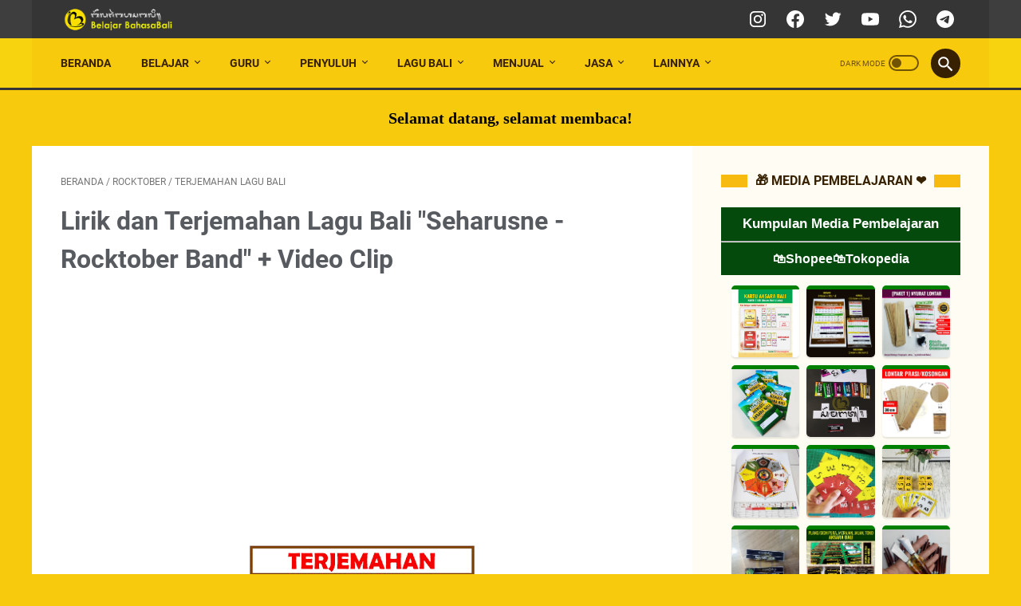

--- FILE ---
content_type: text/html; charset=UTF-8
request_url: https://www.belajarbahasabali.com/2018/02/lirik-dan-terjemahan-lagu-bali.html
body_size: 46666
content:
<!DOCTYPE html>
<html dir='ltr' lang='id' xmlns='http://www.w3.org/1999/xhtml' xmlns:b='http://www.google.com/2005/gml/b' xmlns:data='http://www.google.com/2005/gml/data' xmlns:expr='http://www.google.com/2005/gml/expr'>
<head>
<meta content='9uml3s9fs5w40ipdzr80khu0djn0qn' name='facebook-domain-verification'/>
<meta content='109649863774454' property='fb:pages'/>
<meta content='ifywggsztg6m4ma051hgdpwgz6k4lr' name='facebook-domain-verification'/>
<meta content='belajar aksara, belajar aksara bali mudah, cara belajar aksara bali, belajar pangangge aksara bali, belajar aksara wianjana' name='keywords'/>
<meta content='width=device-width, initial-scale=1' name='viewport'/>
<meta content='text/html; charset=UTF-8' http-equiv='Content-Type'/>
<meta content='#353535' name='theme-color'/>
<meta content='#353535' name='msapplication-navbutton-color'/>
<meta content='blogger' name='generator'/>
<link href='https://www.belajarbahasabali.com/favicon.ico' rel='icon' type='image/x-icon'/>
<link href='https://www.belajarbahasabali.com/2018/02/lirik-dan-terjemahan-lagu-bali.html' rel='canonical'/>
<link rel="alternate" type="application/atom+xml" title="Belajar Bahasa, Aksara dan Sastra Bali - Atom" href="https://www.belajarbahasabali.com/feeds/posts/default" />
<link rel="alternate" type="application/rss+xml" title="Belajar Bahasa, Aksara dan Sastra Bali - RSS" href="https://www.belajarbahasabali.com/feeds/posts/default?alt=rss" />
<link rel="service.post" type="application/atom+xml" title="Belajar Bahasa, Aksara dan Sastra Bali - Atom" href="https://www.blogger.com/feeds/1428981559906276751/posts/default" />

<link href='https://blogger.googleusercontent.com/img/b/R29vZ2xl/AVvXsEh3vLqsu6y8hSJK6zAuQF41yuyYsenZI8uaUbB7ZbNfdyE-rVEzNju1pKZv_02GJBGH8fQDNlkkOsQZ3UXCLGYrf6JejnCJ2XyHUqSVS0XdMu-ee_JoRYBX1mNIHJiPFu7kbvW0Q_MTCV8/s320/TERJEMAHAN.gif' rel='image_src'/>
<meta content='https://www.belajarbahasabali.com/2018/02/lirik-dan-terjemahan-lagu-bali.html' property='og:url'/>
<meta content='Lirik dan Terjemahan Lagu Bali &quot;Seharusne - Rocktober Band&quot; + Video Clip' property='og:title'/>
<meta content='Belajarbahasabali adalah blog yang membahas bahasa, aksara dan sastra Bali. Blog tempat belajar dan membahas PR aksara Bali.' property='og:description'/>
<meta content='https://blogger.googleusercontent.com/img/b/R29vZ2xl/AVvXsEh3vLqsu6y8hSJK6zAuQF41yuyYsenZI8uaUbB7ZbNfdyE-rVEzNju1pKZv_02GJBGH8fQDNlkkOsQZ3UXCLGYrf6JejnCJ2XyHUqSVS0XdMu-ee_JoRYBX1mNIHJiPFu7kbvW0Q_MTCV8/w1200-h630-p-k-no-nu/TERJEMAHAN.gif' property='og:image'/>
<title>Lirik dan Terjemahan Lagu Bali "Seharusne - Rocktober Band" + Video Clip - Belajar Bahasa, Aksara dan Sastra Bali</title>
<meta content='Lirik dan Terjemahan Lagu Bali "Seharusne - Rocktober Band" + Video Clip' name='keywords'/>
<meta content='summary' name='twitter:card'/>
<meta content='Lirik dan Terjemahan Lagu Bali "Seharusne - Rocktober Band" + Video Clip' property='twitter:title'/>
<meta content='https://www.belajarbahasabali.com/2018/02/lirik-dan-terjemahan-lagu-bali.html' property='twitter:url'/>
<meta content='Lirik dan Terjemahan Lagu Bali "Seharusne - Rocktober Band" + Video Clip - Belajar Bahasa, Aksara dan Sastra Bali - https://www.belajarbahasabali.com/' property='twitter:description'/>
<meta content='https://blogger.googleusercontent.com/img/b/R29vZ2xl/AVvXsEh3vLqsu6y8hSJK6zAuQF41yuyYsenZI8uaUbB7ZbNfdyE-rVEzNju1pKZv_02GJBGH8fQDNlkkOsQZ3UXCLGYrf6JejnCJ2XyHUqSVS0XdMu-ee_JoRYBX1mNIHJiPFu7kbvW0Q_MTCV8/w1200-h630-p-k-no-nu/TERJEMAHAN.gif' property='twitter:image'/>
<style>
@font-face{font-family:Roboto;font-style:normal;font-weight:300;font-display:swap;src:url(https://fonts.gstatic.com/s/roboto/v20/KFOlCnqEu92Fr1MmSU5fCRc4EsA.woff2) format('woff2');unicode-range:U+0460-052F,U+1C80-1C88,U+20B4,U+2DE0-2DFF,U+A640-A69F,U+FE2E-FE2F}@font-face{font-family:Roboto;font-style:normal;font-weight:300;font-display:swap;src:url(https://fonts.gstatic.com/s/roboto/v20/KFOlCnqEu92Fr1MmSU5fABc4EsA.woff2) format('woff2');unicode-range:U+0400-045F,U+0490-0491,U+04B0-04B1,U+2116}@font-face{font-family:Roboto;font-style:normal;font-weight:300;font-display:swap;src:url(https://fonts.gstatic.com/s/roboto/v20/KFOlCnqEu92Fr1MmSU5fCBc4EsA.woff2) format('woff2');unicode-range:U+1F00-1FFF}@font-face{font-family:Roboto;font-style:normal;font-weight:300;font-display:swap;src:url(https://fonts.gstatic.com/s/roboto/v20/KFOlCnqEu92Fr1MmSU5fBxc4EsA.woff2) format('woff2');unicode-range:U+0370-03FF}@font-face{font-family:Roboto;font-style:normal;font-weight:300;font-display:swap;src:url(https://fonts.gstatic.com/s/roboto/v20/KFOlCnqEu92Fr1MmSU5fCxc4EsA.woff2) format('woff2');unicode-range:U+0102-0103,U+0110-0111,U+0128-0129,U+0168-0169,U+01A0-01A1,U+01AF-01B0,U+1EA0-1EF9,U+20AB}@font-face{font-family:Roboto;font-style:normal;font-weight:300;font-display:swap;src:url(https://fonts.gstatic.com/s/roboto/v20/KFOlCnqEu92Fr1MmSU5fChc4EsA.woff2) format('woff2');unicode-range:U+0100-024F,U+0259,U+1E00-1EFF,U+2020,U+20A0-20AB,U+20AD-20CF,U+2113,U+2C60-2C7F,U+A720-A7FF}@font-face{font-family:Roboto;font-style:normal;font-weight:300;font-display:swap;src:url(https://fonts.gstatic.com/s/roboto/v20/KFOlCnqEu92Fr1MmSU5fBBc4.woff2) format('woff2');unicode-range:U+0000-00FF,U+0131,U+0152-0153,U+02BB-02BC,U+02C6,U+02DA,U+02DC,U+2000-206F,U+2074,U+20AC,U+2122,U+2191,U+2193,U+2212,U+2215,U+FEFF,U+FFFD}@font-face{font-family:Roboto;font-style:normal;font-weight:400;font-display:swap;src:url(https://fonts.gstatic.com/s/roboto/v20/KFOmCnqEu92Fr1Mu72xKOzY.woff2) format('woff2');unicode-range:U+0460-052F,U+1C80-1C88,U+20B4,U+2DE0-2DFF,U+A640-A69F,U+FE2E-FE2F}@font-face{font-family:Roboto;font-style:normal;font-weight:400;font-display:swap;src:url(https://fonts.gstatic.com/s/roboto/v20/KFOmCnqEu92Fr1Mu5mxKOzY.woff2) format('woff2');unicode-range:U+0400-045F,U+0490-0491,U+04B0-04B1,U+2116}@font-face{font-family:Roboto;font-style:normal;font-weight:400;font-display:swap;src:url(https://fonts.gstatic.com/s/roboto/v20/KFOmCnqEu92Fr1Mu7mxKOzY.woff2) format('woff2');unicode-range:U+1F00-1FFF}@font-face{font-family:Roboto;font-style:normal;font-weight:400;font-display:swap;src:url(https://fonts.gstatic.com/s/roboto/v20/KFOmCnqEu92Fr1Mu4WxKOzY.woff2) format('woff2');unicode-range:U+0370-03FF}@font-face{font-family:Roboto;font-style:normal;font-weight:400;font-display:swap;src:url(https://fonts.gstatic.com/s/roboto/v20/KFOmCnqEu92Fr1Mu7WxKOzY.woff2) format('woff2');unicode-range:U+0102-0103,U+0110-0111,U+0128-0129,U+0168-0169,U+01A0-01A1,U+01AF-01B0,U+1EA0-1EF9,U+20AB}@font-face{font-family:Roboto;font-style:normal;font-weight:400;font-display:swap;src:url(https://fonts.gstatic.com/s/roboto/v20/KFOmCnqEu92Fr1Mu7GxKOzY.woff2) format('woff2');unicode-range:U+0100-024F,U+0259,U+1E00-1EFF,U+2020,U+20A0-20AB,U+20AD-20CF,U+2113,U+2C60-2C7F,U+A720-A7FF}@font-face{font-family:Roboto;font-style:normal;font-weight:400;font-display:swap;src:url(https://fonts.gstatic.com/s/roboto/v20/KFOmCnqEu92Fr1Mu4mxK.woff2) format('woff2');unicode-range:U+0000-00FF,U+0131,U+0152-0153,U+02BB-02BC,U+02C6,U+02DA,U+02DC,U+2000-206F,U+2074,U+20AC,U+2122,U+2191,U+2193,U+2212,U+2215,U+FEFF,U+FFFD}@font-face{font-family:Roboto;font-style:normal;font-weight:700;font-display:swap;src:url(https://fonts.gstatic.com/s/roboto/v20/KFOlCnqEu92Fr1MmWUlfCRc4EsA.woff2) format('woff2');unicode-range:U+0460-052F,U+1C80-1C88,U+20B4,U+2DE0-2DFF,U+A640-A69F,U+FE2E-FE2F}@font-face{font-family:Roboto;font-style:normal;font-weight:700;font-display:swap;src:url(https://fonts.gstatic.com/s/roboto/v20/KFOlCnqEu92Fr1MmWUlfABc4EsA.woff2) format('woff2');unicode-range:U+0400-045F,U+0490-0491,U+04B0-04B1,U+2116}@font-face{font-family:Roboto;font-style:normal;font-weight:700;font-display:swap;src:url(https://fonts.gstatic.com/s/roboto/v20/KFOlCnqEu92Fr1MmWUlfCBc4EsA.woff2) format('woff2');unicode-range:U+1F00-1FFF}@font-face{font-family:Roboto;font-style:normal;font-weight:700;font-display:swap;src:url(https://fonts.gstatic.com/s/roboto/v20/KFOlCnqEu92Fr1MmWUlfBxc4EsA.woff2) format('woff2');unicode-range:U+0370-03FF}@font-face{font-family:Roboto;font-style:normal;font-weight:700;font-display:swap;src:url(https://fonts.gstatic.com/s/roboto/v20/KFOlCnqEu92Fr1MmWUlfCxc4EsA.woff2) format('woff2');unicode-range:U+0102-0103,U+0110-0111,U+0128-0129,U+0168-0169,U+01A0-01A1,U+01AF-01B0,U+1EA0-1EF9,U+20AB}@font-face{font-family:Roboto;font-style:normal;font-weight:700;font-display:swap;src:url(https://fonts.gstatic.com/s/roboto/v20/KFOlCnqEu92Fr1MmWUlfChc4EsA.woff2) format('woff2');unicode-range:U+0100-024F,U+0259,U+1E00-1EFF,U+2020,U+20A0-20AB,U+20AD-20CF,U+2113,U+2C60-2C7F,U+A720-A7FF}@font-face{font-family:Roboto;font-style:normal;font-weight:700;font-display:swap;src:url(https://fonts.gstatic.com/s/roboto/v20/KFOlCnqEu92Fr1MmWUlfBBc4.woff2) format('woff2');unicode-range:U+0000-00FF,U+0131,U+0152-0153,U+02BB-02BC,U+02C6,U+02DA,U+02DC,U+2000-206F,U+2074,U+20AC,U+2122,U+2191,U+2193,U+2212,U+2215,U+FEFF,U+FFFD}
</style>
<script type='text/javascript'>
        (function(i,s,o,g,r,a,m){i['GoogleAnalyticsObject']=r;i[r]=i[r]||function(){
        (i[r].q=i[r].q||[]).push(arguments)},i[r].l=1*new Date();a=s.createElement(o),
        m=s.getElementsByTagName(o)[0];a.async=1;a.src=g;m.parentNode.insertBefore(a,m)
        })(window,document,'script','https://www.google-analytics.com/analytics.js','ga');
        ga('create', 'UA-103071865-1', 'auto', 'blogger');
        ga('blogger.send', 'pageview');
      </script>
<script>
    //<![CDATA[
    /* template option */
    var linkMagzSetting;function optionLinkMagz(n){for(var i in linkMagzSetting)"undefined"!=linkMagzSetting[i]&&(n[i]=linkMagzSetting[i])}
    /* shinsenter/defer.js */
    !function(u,i,t){var a,r,o=[],c=/p/.test(i.readyState),s="IntersectionObserver",f=/^data-(.+)/,e="pageshow",l="lazied",d="length",n="Attribute",h="SCRIPT",m="load",v="forEach",p="has"+n,y="nodeName",b="set"+n;function g(e,n,t,o){return o=(n?i.getElementById(n):r)||i.createElement(e||h),n&&(o.id=n),t&&(o.onload=t),o}function I(e){return[].slice.call(e.attributes)}function E(e){i.head.appendChild(e)}function N(e,n){return[].slice.call((n||i).querySelectorAll(e))}function x(e){a(function(o){o=N(e||"[type=deferjs]"),function e(n,t){(n=o.shift())&&(n.parentNode.removeChild(n),(t=function(e,n,t,o,i){for(n=g(e[y]),i=0,t=I(e);i<t[d];i++)"type"!=(o=t[i]).name&&n[b](o.name,o.value);return n.text=e.text,n}(n)).src&&!t[p]("async")?(t.onload=t.onerror=e,E(t)):(E(t),e()))}()})}function C(e,n,t,o,i){for(o=0,t=I(e);o<t[d];o++)(i=f.exec(t[o].name))&&e[b](i[1],t[o].value);N("source",e)[v](C),m in e&&e[m](),n&&(e.className+=" "+n)}(a=function(e,n){c?t(e,n):o.push(e,n)}).all=x,a.js=function(n,t,e,o){a(function(e){(e=g(r,t,o)).src=n,E(e)},e)},a.css=function(n,t,e,o){a(function(e){(e=g("LINK",t,o)).rel="stylesheet",e.href=n,E(e)},e)},a.dom=function(e,n,i,r,c){a(function(t,n){function o(e){r&&!1===r(e)||C(e,i)}n=s in u?(t=new u[s](function(e){e[v](function(e,n){e.isIntersecting&&(n=e.target)&&(t.unobserve(n),o(n))})},c)).observe.bind(t):o,N(e||"[data-src]")[v](function(e){e[p](l)||(e[b](l,e[y]),n(e))})},n)},a.reveal=C,u.addEventListener("on"+e in u?e:m,function(){for(c=!x();o[0];)a(o.shift(),o.shift())}),u.Defer=a}(this,document,setTimeout);
    //]]>
</script>
<noscript><style>#iklan-tengah1,#iklan-tengah2,#iklan-atas,#iklan-bawah,#matched-content,#iklan-infeed{display:none;}</style></noscript>
<style id='page-skin-1' type='text/css'><!--
/* -----------------------------------------------
Blogger Template Style
Name:     linkmagz
Version:  3.0.0
Designer: Mas Sugeng
----------------------------------------------- */
html {
font:normal normal 16px Helvetica, Arial, sans-serif
}
body {
background:#F7CA0E;
color:#000000;
font-family:Roboto,Arial,sans-serif
}
.buttonDownload {
background:#382101
}
a:link,
.toc button {
text-decoration:none;
transition: all .2s;
color:#382101
}
a:visited {
color:#05273C
}
a:hover {
color:#382101
}
#sidebar-wrap a:link {
color:#382101
}
#sidebar-wrap a:visited {
color:#382101
}
#sidebar-wrap a:hover {
color:#636363
}
#sidebar-wrap ul li::before  {
border: 3px solid #382101;
}
#footer-content,
#header-content,
.navmenu,
.menu-sticky,
#footer-widget-html,
#wrapper {
max-width:1200px
}
#header-wrap {
transition: all .2s;
background:#3e3e3e
}
#header-content,
#navmenu-sidebar-closebtn {
transition: all .2s;
background:#353535
}
#header-outer #header-content{
min-height:48px
}
#navmenu-wrap,
#navmenu-wrap-sticky {
transition: all .2s;
background:#F7D20E
}
#header-outer .navmenu .nav-outer {
min-height:62px
}
#header-outer .menu-sticky .nav-outer::after,
#header-outer .navmenu .nav-outer::after {
content:'';
min-height:inherit;
font-size:0
}
#header .widget img {
max-height: 33px;
}
.navmenu,
.menu-sticky {
transition: all .2s;
background:#f7ca0e
}
#navmenu-sidebar-body ul li a {
color: #000000
}
#navmenu-sidebar-body ul li a:hover {
color: #382101
}
.ms-submenu-button::after {
border-color: #000000 transparent transparent;
}
.ms-submenu-button.ms-submenu-shown::after {
border-color: transparent transparent #000000;
}
#goTop,.comments .comments-content .icon.blog-author::after {
transition: all .2s;
color:#382101;
background:#f7ca0e
}
#goTop::after {
transition: all .2s;
border-top: 2px solid #382101;
border-right: 2px solid #382101;
}
#content-wrap,
#content-wrap-produk-index,
#navmenu-sidebar-body,
#wrapper {
transition: all .2s;
background:#Ffffff
}
#sidebar-wrap {
transition: all .2s;
background:#Fffdf3
}
.PopularPosts .popular-post-widget-title h3.title,
.PopularPosts .popular-post-widget-title h2.title {
transition: all .2s;
box-shadow:0 0 0 2px #Fffdf3
}
.html-jasa .normalwidget-title h3.title,
.html-produk .normalwidget-title h3.title,
.html-jasa .normalwidget-title h2.title,
.html-produk .normalwidget-title h2.title,
.latestposts-title h2,
#ms-related-post p.ms-title,
.share-this-pleaseeeee {
transition: all .2s;
background:#Ffffff
}
.FeaturedPost h3.title,
.FeaturedPost h2.title {
transition: all .2s;
box-shadow:0 0 0 2px #Ffffff
}
.normalwidget-title h3.title,
.normalwidget-title h2.title {
transition: all .2s;
background:#Fffdf3
}
a.blog-pager-older-link::after,
a.blog-pager-newer-link::before {
border:solid #FFFFFF
}
.blog-pager a.js-load,
.blog-pager span.js-loaded,
.blog-pager span.js-loading,
.blog-pager a.blog-pager-older-link,
.blog-pager a.blog-pager-newer-link,
.blog-pager a.js-load:visited,
.blog-pager a.blog-pager-older-link:visited,
.blog-pager a.blog-pager-newer-link:visited {
transition: all .2s;
background:#B98D09;
color:#FFFFFF !important
}
.js-loading::after {
border:2px solid #FFFFFF
}
.blog-pager a.js-load:hover,
.blog-pager span.js-loaded:hover,
.blog-pager span.js-loading:hover,
a.blog-pager-newer-link:hover,
a.blog-pager-older-link:hover {
background:#a77f08
}
#social-button .widget,
#header .widget,
#header .widget a,
#navmenu-sidebar-closebtn .closebtn,
#navmenu-sidebar-closebtn .closebtn-title{
color:#FFFFFF
}
#header .widget p.title-description{
color:#FFFFFF
}
.social-icon {
transition: all .2s;
background:#353535
}
.navmenu-content,
.navmenu-button,
.navmenu-content>ul>li>a {
color:#382101
}
.navmenu-button div {
transition: all .2s;
background-color:#382101
}
.navmenu-content>ul>li>a::before {
transition: all .2s;
background:#382101
}
.navmenu-content>ul>li.has-sub>a::after {
border-bottom:1px solid #382101;
border-left:1px solid #382101
}
.darkmode-switch .switch-title{
color:#382101
}
.darkmode-switch .slider{
border:2px solid #382101
}
.darkmode-switch .slider:before {
transition: all .2s;
background:#382101
}
.darkmode-switch .switch:hover .slider:before {
background:#b98d09
}
.iconsearch-label {
transition: all .2s;
background:#382101
}
.iconsearch-label path{
fill:#FFFFFF
}
.FeaturedPost h3.title,
.PopularPosts .popular-post-widget-title h3.title,
.FeaturedPost h2.title,
.PopularPosts .popular-post-widget-title h2.title {
transition: all .2s;
color:#f7d20e;
background:#382101
}
.normalwidget-title::after {
transition: all .2s;
background:#F7ba0e
}
.normalwidget-title h3.title,
.normalwidget-title h2.title {
color:#382101
}
.html-jasa .normalwidget-title::after,
.html-produk .normalwidget-title::after,
.latestposts-title::after {
transition: all .2s;
background:#F7ba0e
}
.html-jasa .normalwidget-title h3.title,
.html-produk .normalwidget-title h3.title,
.html-jasa .normalwidget-title h2.title,
.html-produk .normalwidget-title h2.title,
.latestposts-title h2 {
color:#382101
}
.post-title,.post-title a{
color:#575a5f
}
.post-title a:hover{
color:#2675A6
}
.breadcrumbs,
.breadcrumbs a,
.post-info,
.post-info a{
color:#757575
}
.breadcrumbs a:hover,
.post-info a:hover{
color:#2675A6
}
#content-wrap-produk-index b.info-produk,
.img-thumbnail .label-info a,
.img-thumbnail .label-info a:visited,
.img-thumbnail .label-info a:hover {
transition: all .2s;
background:#f7d20e;
color:#382101 !important
}
.FeaturedPost .post-summary,
.FeaturedPost .post-summary .featured-info {
transition: all .2s;
background:#f7d20e
}
@media only screen and (max-width:600px){
.FeaturedPost .post-summary{
background:#Ffffff
}
}
.FeaturedPost .featured-img-bg {
transition: all .2s;
background:#Ffffff
}
.FeaturedPost h2 a,.FeaturedPost h3 a {
color:#382101
}
.FeaturedPost h2 a:hover,
.FeaturedPost h3 a:hover{
color:#784807
}
.FeaturedPost p.featured-desc {
color:#6F4508
}
p.featured-more a:link,
p.featured-more a:visited {
transition: all .2s;
color:#f7d20e !important;
background:#382101
}
p.featured-more a:hover {
background:#a77f08
}
.sidebar ul li::before {
border:3px solid #382101
}
.sidebar ol li::before {
color:#382101
}
.PopularPosts .popular-post-info {
transition: all .2s;
background:#ffffff
}
.PopularPosts .popular-post-snippet {
color:#737373
}
.PopularPosts .popular-post-title a {
color:#575a5f
}
.PopularPosts .popular-post-title a:hover {
color:#2675A6
}
.Profile {
color:#737373
}
.Profile .individual,
.Profile .team {
transition: all .2s;
background:#ffffff
}
.Profile .individual .profile-link {
border:1px solid #2675A6;
color:#2675A6
}
.Profile .individual .profile-link:hover {
border:1px solid #575a5f;
color:#575a5f
}
.Profile .profile-link-author {
color:#2675A6
}
.Profile .profile-link-author:hover {
color:#575a5f
}
.Profile .location path {
fill:#737373
}
.label-size a.label-name {
border:1px solid #382101
}
.label-size a.label-name:hover {
border:1px solid #636363
}
#footer-widget-html {
background: #3e3e3e;
color: #FFFFFF;
}
#footer-outer {
transition: all .2s;
background:#3e3e3e
}
#footer-content {
transition: all .2s;
background:#353535;
color:#FFFFFF
}
#footer-content a {
color:#FFFFFF
}
#footer-content a:hover {
color:#dddddd
}
/*! ini normalize.css v8.0.1 | MIT License | github.com/necolas/normalize.css */
/* Document
========================================================================== */
/**
* 1. Correct the line height in all browsers.
* 2. Prevent adjustments of font size after orientation changes in iOS.
*/
html {
line-height: 1.15;
/* 1 */
-webkit-text-size-adjust: 100%;
/* 2 */ }
/* Sections
========================================================================== */
/**
* Remove the margin in all browsers.
*/
body {
margin: 0; }
/**
* Render the `main` element consistently in IE.
*/
main {
display: block; }
/**
* Correct the font size and margin on `h1` elements within `section` and
* `article` contexts in Chrome, Firefox, and Safari.
*/
h1 {
font-size: 2em;
margin: 0.67em 0; }
/* Grouping content
========================================================================== */
/**
* 1. Add the correct box sizing in Firefox.
* 2. Show the overflow in Edge and IE.
*/
hr {
-webkit-box-sizing: content-box;
box-sizing: content-box;
/* 1 */
height: 0;
/* 1 */
overflow: visible;
/* 2 */ }
/**
* 1. Correct the inheritance and scaling of font size in all browsers.
* 2. Correct the odd `em` font sizing in all browsers.
*/
pre {
font-family: monospace, monospace;
/* 1 */
font-size: 1em;
/* 2 */ }
/* Text-level semantics
========================================================================== */
/**
* Remove the gray background on active links in IE 10.
*/
a {
background-color: transparent; }
/**
* 1. Remove the bottom border in Chrome 57-
* 2. Add the correct text decoration in Chrome, Edge, IE, Opera, and Safari.
*/
abbr[title] {
border-bottom: none;
/* 1 */
text-decoration: none;
/* 2 */
-webkit-text-decoration: underline dotted;
text-decoration: underline dotted;
/* 2 */ }
/**
* Add the correct font weight in Chrome, Edge, and Safari.
*/
b,
strong {
font-weight: bolder; }
/**
* 1. Correct the inheritance and scaling of font size in all browsers.
* 2. Correct the odd `em` font sizing in all browsers.
*/
code,
kbd,
samp {
font-family: monospace, monospace;
/* 1 */
font-size: 1em;
/* 2 */ }
/**
* Add the correct font size in all browsers.
*/
small {
font-size: 80%; }
/**
* Prevent `sub` and `sup` elements from affecting the line height in
* all browsers.
*/
sub,
sup {
font-size: 75%;
line-height: 0;
position: relative;
vertical-align: baseline; }
sub {
bottom: -0.25em; }
sup {
top: -0.5em; }
/* Embedded content
========================================================================== */
/**
* Remove the border on images inside links in IE 10.
*/
img {
border-style: none; }
/* Forms
========================================================================== */
/**
* 1. Change the font styles in all browsers.
* 2. Remove the margin in Firefox and Safari.
*/
button,
input,
optgroup,
select,
textarea {
font-family: inherit;
/* 1 */
font-size: 100%;
/* 1 */
line-height: 1.15;
/* 1 */
margin: 0;
/* 2 */ }
/**
* Show the overflow in IE.
* 1. Show the overflow in Edge.
*/
button,
input {
/* 1 */
overflow: visible; }
/**
* Remove the inheritance of text transform in Edge, Firefox, and IE.
* 1. Remove the inheritance of text transform in Firefox.
*/
button,
select {
/* 1 */
text-transform: none; }
/**
* Correct the inability to style clickable types in iOS and Safari.
*/
button,
[type="button"],
[type="reset"],
[type="submit"] {
-webkit-appearance: button; }
/**
* Remove the inner border and padding in Firefox.
*/
button::-moz-focus-inner,
[type="button"]::-moz-focus-inner,
[type="reset"]::-moz-focus-inner,
[type="submit"]::-moz-focus-inner {
border-style: none;
padding: 0; }
/**
* Restore the focus styles unset by the previous rule.
*/
button:-moz-focusring,
[type="button"]:-moz-focusring,
[type="reset"]:-moz-focusring,
[type="submit"]:-moz-focusring {
outline: 1px dotted ButtonText; }
/**
* Correct the padding in Firefox.
*/
fieldset {
padding: 0.35em 0.75em 0.625em; }
/**
* 1. Correct the text wrapping in Edge and IE.
* 2. Correct the color inheritance from `fieldset` elements in IE.
* 3. Remove the padding so developers are not caught out when they zero out
*    `fieldset` elements in all browsers.
*/
legend {
-webkit-box-sizing: border-box;
box-sizing: border-box;
/* 1 */
color: inherit;
/* 2 */
display: table;
/* 1 */
max-width: 100%;
/* 1 */
padding: 0;
/* 3 */
white-space: normal;
/* 1 */ }
/**
* Add the correct vertical alignment in Chrome, Firefox, and Opera.
*/
progress {
vertical-align: baseline; }
/**
* Remove the default vertical scrollbar in IE 10+.
*/
textarea {
overflow: auto; }
/**
* 1. Add the correct box sizing in IE 10.
* 2. Remove the padding in IE 10.
*/
[type="checkbox"],
[type="radio"] {
-webkit-box-sizing: border-box;
box-sizing: border-box;
/* 1 */
padding: 0;
/* 2 */ }
/**
* Correct the cursor style of increment and decrement buttons in Chrome.
*/
[type="number"]::-webkit-inner-spin-button,
[type="number"]::-webkit-outer-spin-button {
height: auto; }
/**
* 1. Correct the odd appearance in Chrome and Safari.
* 2. Correct the outline style in Safari.
*/
[type="search"] {
-webkit-appearance: textfield;
/* 1 */
outline-offset: -2px;
/* 2 */ }
/**
* Remove the inner padding in Chrome and Safari on macOS.
*/
[type="search"]::-webkit-search-decoration {
-webkit-appearance: none; }
/**
* 1. Correct the inability to style clickable types in iOS and Safari.
* 2. Change font properties to `inherit` in Safari.
*/
::-webkit-file-upload-button {
-webkit-appearance: button;
/* 1 */
font: inherit;
/* 2 */ }
/* Interactive
========================================================================== */
/*
* Add the correct display in Edge, IE 10+, and Firefox.
*/
details {
display: block; }
/*
* Add the correct display in all browsers.
*/
summary {
display: list-item; }
/* Misc
========================================================================== */
/**
* Add the correct display in IE 10+.
*/
template {
display: none; }
/**
* Add the correct display in IE 10.
*/
[hidden] {
display: none; }
/* dark mode style */
body.darkmode {
background: #353535;
color: #eee; }
body.darkmode a:link, body.darkmode .toc button {
color: #a3daef;
-webkit-transition: all 0.2s;
transition: all 0.2s; }
body.darkmode a:visited {
color: #a3daef; }
body.darkmode a:hover {
color: #fff; }
body.darkmode #sidebar-wrap a:link {
color: #eee; }
body.darkmode #sidebar-wrap a:visited {
color: #eee; }
body.darkmode #sidebar-wrap a:hover {
color: #fff; }
body.darkmode #header-wrap {
background: #2b2b2b; }
body.darkmode #header-content,
body.darkmode #navmenu-sidebar-closebtn {
background: #232323; }
body.darkmode #navmenu-wrap,
body.darkmode #navmenu-wrap-sticky {
background: #2f2f2f; }
body.darkmode .navmenu, body.darkmode .menu-sticky {
background: #2b2b2b; }
body.darkmode #navmenu-sidebar-body ul li a,
body.darkmode .navmenu-content li li a {
color: #eee; }
body.darkmode #navmenu-sidebar-body ul li a:hover {
color: #fff; }
body.darkmode .ms-submenu-button::after {
border-color: #eee transparent transparent; }
body.darkmode .ms-submenu-button.ms-submenu-shown::after {
border-color: transparent transparent #eee; }
body.darkmode #sidebar-wrap {
background: #2f2f2f; }
body.darkmode .PopularPosts .popular-post-widget-title h3.title,
body.darkmode .PopularPosts .popular-post-widget-title h2.title {
-webkit-box-shadow: 0 0 0 2px #2f2f2f;
box-shadow: 0 0 0 2px #2f2f2f; }
body.darkmode .normalwidget-title h3.title,
body.darkmode .normalwidget-title h2.title {
background: #2f2f2f; }
body.darkmode #wrapper,
body.darkmode #content-wrap,
body.darkmode #content-wrap-produk-index,
body.darkmode #navmenu-sidebar-body,
body.darkmode .latestposts-title h2,
body.darkmode .html-produk .normalwidget-title h3.title,
body.darkmode .html-jasa .normalwidget-title h3.title,
body.darkmode .html-produk .normalwidget-title h2.title,
body.darkmode .html-jasa .normalwidget-title h2.title,
body.darkmode .share-this-pleaseeeee,
body.darkmode #ms-related-post p.ms-title,
body.darkmode .FeaturedPost .featured-img-bg,
body.darkmode .PopularPosts .popular-post-info,
body.darkmode .Profile .individual,
body.darkmode .Profile .team {
background: #323232; }
body.darkmode .FeaturedPost h3.title,
body.darkmode .FeaturedPost h2.title {
-webkit-box-shadow: 0 0 0 2px #323232;
box-shadow: 0 0 0 2px #323232; }
body.darkmode #header .widget a,
body.darkmode #header .widget,
body.darkmode #navmenu-sidebar-closebtn .closebtn,
body.darkmode #navmenu-sidebar-closebtn .closebtn-title {
color: #eee; }
body.darkmode #header .widget p.title-description {
color: #bbb; }
body.darkmode .navmenu-content > ul > li > a,
body.darkmode .navmenu-button {
color: #eee; }
body.darkmode .navmenu-button div {
background-color: #eee; }
body.darkmode .navmenu-content > ul > li > a::before {
background: #eee; }
body.darkmode .navmenu-content > ul > li.has-sub > a::after {
border-bottom: 1px solid #eee;
border-left: 1px solid #eee; }
body.darkmode .navmenu-content li li.has-sub::after {
border-bottom: 1px solid #eee;
border-right: 1px solid #eee; }
body.darkmode .navmenu-content ul li ul {
background: #4a4a4a; }
body.darkmode .navmenu-content > ul > li > ul:before {
border-bottom-color: #4a4a4a; }
body.darkmode .navmenu-content li li a:before {
background: #eee; }
body.darkmode #social-button .social-icon {
background: #232323; }
body.darkmode #social-button .social-icon:hover {
background: #353535; }
body.darkmode .iconsearch-label {
background: #2b2b2b; }
body.darkmode .iconsearch-label:hover {
background: #000; }
body.darkmode .iconsearch-label path {
fill: #eee; }
body.darkmode .darkmode-switch .switch {
opacity: 1; }
body.darkmode .darkmode-switch .switch-title {
color: #bbb;
opacity: 1; }
body.darkmode .darkmode-switch .slider {
border: 2px solid #bbb; }
body.darkmode .darkmode-switch .slider:before {
background: #eee; }
body.darkmode .darkmode-switch .switch:hover .slider:before {
background: #fff; }
body.darkmode .normalwidget-title::after {
background: #383838; }
body.darkmode .normalwidget-title h3.title,
body.darkmode .normalwidget-title h2.title {
color: #eee; }
body.darkmode .latestposts-title::after,
body.darkmode .html-produk .normalwidget-title::after,
body.darkmode .html-jasa .normalwidget-title::after {
background: #383838; }
body.darkmode .latestposts-title h2,
body.darkmode .html-produk .normalwidget-title h3.title,
body.darkmode .html-jasa .normalwidget-title h3.title,
body.darkmode .html-produk .normalwidget-title h2.title,
body.darkmode .html-jasa .normalwidget-title h2.title {
color: #eee; }
body.darkmode .post-title, body.darkmode .post-title a {
color: #eee; }
body.darkmode .post-title a:hover {
color: #fff; }
body.darkmode .post-info,
body.darkmode .post-info a,
body.darkmode .breadcrumbs,
body.darkmode .breadcrumbs a {
color: #bbb; }
body.darkmode .post-info a:hover,
body.darkmode .breadcrumbs a:hover {
color: #fff; }
body.darkmode .FeaturedPost .post-summary,
body.darkmode .FeaturedPost .post-summary .featured-info {
background: #2f2f2f; }
@media only screen and (max-width: 600px) {
body.darkmode .FeaturedPost .post-summary {
background: #323232; } }
body.darkmode .FeaturedPost h3 a,
body.darkmode .FeaturedPost h2 a {
color: #eee; }
body.darkmode .FeaturedPost h3 a:hover,
body.darkmode .FeaturedPost h2 a:hover {
color: #fff; }
body.darkmode .FeaturedPost p.featured-desc {
color: #eee; }
body.darkmode #sidebar-wrap ul li::before {
border: 3px solid #eee; }
body.darkmode #sidebar-wrap ol li::before {
color: #eee; }
body.darkmode .PopularPosts .popular-post-snippet {
color: #bbb; }
body.darkmode .PopularPosts .popular-post-title a {
color: #eee; }
body.darkmode .PopularPosts .popular-post-title a:hover {
color: #fff; }
body.darkmode .Profile {
color: #eee; }
body.darkmode .Profile .individual .profile-link {
border: 1px solid #eee;
color: #eee; }
body.darkmode .Profile .individual .profile-link:hover {
border: 1px solid #fff;
color: #fff; }
body.darkmode .Profile .profile-link-author {
color: #eee; }
body.darkmode .Profile .profile-link-author:hover {
color: #fff; }
body.darkmode .Profile .location path {
fill: #eee; }
body.darkmode .FollowByEmail {
background: #2d2d2d;
color: #bbb; }
body.darkmode .FollowByEmail ::-webkit-input-placeholder {
color: #666;
opacity: .9; }
body.darkmode .FollowByEmail ::-moz-placeholder {
color: #666;
opacity: .9; }
body.darkmode .FollowByEmail :-ms-input-placeholder {
color: #666;
opacity: .9; }
body.darkmode .FollowByEmail ::-ms-input-placeholder {
color: #666;
opacity: .9; }
body.darkmode .FollowByEmail ::placeholder {
color: #666;
opacity: .9; }
body.darkmode .FollowByEmail .follow-by-email-address {
background: #fff; }
body.darkmode .label-size a.label-name {
border: 1px solid #eee; }
body.darkmode .label-size a.label-name:hover {
border: 1px solid #fff; }
body.darkmode iframe.blogger-comment-from-post {
padding: 0 10px;
background: #fff;
-webkit-box-sizing: border-box;
box-sizing: border-box; }
body.darkmode #footer-outer {
background: #313131; }
body.darkmode #footer-content {
background: #282828;
color: #eee; }
body.darkmode #footer-content a {
color: #eee; }
body.darkmode #footer-content a:hover {
color: #fff; }
/* dark mode style end */
/* general style */
body {
font-size: 16px;
font-size: 1rem;
line-height: 1.5;
padding: 0;
margin: 0;
overflow-y: scroll;
position: relative; }
blockquote {
background: rgba(153, 163, 173, 0.08);
border-left: 5px solid rgba(121, 128, 136, 0.07);
padding: 15px 20px;
font-style: italic;
margin: 20px 0 20px 32px;
margin: 1.25rem 0 1.25rem 2rem; }
@media only screen and (max-width: 480px) {
blockquote {
margin: 1.25rem 0 1.25rem 0;
padding: 10px 15px; } }
blockquote[style] {
background: transparent;
border-left: 0px solid transparent;
font-style: normal; }
ul, ol {
margin: 20px 0 20px 0;
margin: 1.25rem 0 1.25rem 0;
padding-left: 48px;
padding-left: 3rem; }
@media only screen and (max-width: 480px) {
ul, ol {
padding-left: 1.25rem; } }
ul ul, ol ol {
margin: 8px 0 8px 0;
margin: .5rem 0 .5rem 0; }
li ul, li ol {
margin: 12px 0;
margin: 0.75rem 0; }
:not(pre) > code {
background: rgba(232, 191, 115, 0.08);
padding: 3px 6px; }
pre {
word-break: break-word;
white-space: pre-wrap;
background: rgba(232, 191, 115, 0.08);
border-left: 5px solid rgba(245, 228, 194, 0.17);
padding: 15px 20px;
margin: 20px 0;
margin: 1.25rem 0; }
.lazyload {
-webkit-transition: opacity 200ms ease-in-out;
transition: opacity 200ms ease-in-out;
opacity: 0; }
.lazyload + .lazy-loading {
-webkit-animation-duration: 1.25s;
animation-duration: 1.25s;
-webkit-animation-fill-mode: forwards;
animation-fill-mode: forwards;
-webkit-animation-iteration-count: infinite;
animation-iteration-count: infinite;
-webkit-animation-name: placeHolderShimmer;
animation-name: placeHolderShimmer;
-webkit-animation-timing-function: ease-in-out;
animation-timing-function: ease-in-out;
background: #d7dee0;
background: -webkit-gradient(linear, left top, right top, color-stop(10%, #d7dee0), color-stop(18%, #c8cecf), color-stop(33%, #d7dee0));
background: linear-gradient(to right, #d7dee0 10%, #c8cecf 18%, #d7dee0 33%);
background-size: 200% 100% !important;
-webkit-transition: opacity 200ms ease-in-out;
transition: opacity 200ms ease-in-out;
position: absolute;
top: 0;
left: 0;
bottom: 0;
right: 0;
opacity: 1; }
.lazyload.loaded {
opacity: 1; }
.lazyload.loaded + .lazy-loading {
opacity: 0; }
@-webkit-keyframes placeHolderShimmer {
0% {
background-position: 100% 0; }
100% {
background-position: -100% 0; } }
@keyframes placeHolderShimmer {
0% {
background-position: 100% 0; }
100% {
background-position: -100% 0; } }
.template-settings,
.custom-css,
.custom-javascript-footer {
display: none; }
@-webkit-keyframes smallslide {
100% {
padding-left: 8px; } }
@keyframes smallslide {
100% {
padding-left: 8px; } }
.navbarrr, .quickedit, .BlogSearch h3 {
display: none; }
iframe {
max-width: 100%; }
table, img {
max-width: 100%;
height: auto; }
table[border="1"] {
border-collapse: collapse; }
table[border="1"] td {
vertical-align: top;
text-align: left;
font-size: 14px;
font-size: 0.875rem;
padding: 3px 10px;
border: 1px solid rgba(0, 0, 0, 0.23); }
table[border="1"] th {
vertical-align: top;
text-align: center;
font-size: 14px;
font-size: 0.875rem;
font-weight: bold;
padding: 5px 10px;
border: 1px solid rgba(0, 0, 0, 0.23); }
.post-body {
word-wrap: break-word; }
.post-body a:link {
text-decoration: none; }
.post-body a[imageanchor] {
display: inline-block; }
.post-body a[style="margin-left: 1em; margin-right: 1em;"] {
margin: 0 !important;
display: inline-block; }
.post-body iframe {
max-width: 100%;
display: block;
margin: 0 auto; }
.post-body table.tr-caption-container {
margin-bottom: 16px;
margin-bottom: 1rem;
position: relative;
overflow: hidden; }
.post-body td.tr-caption {
font-size: 12px;
font-size: 0.75rem;
position: absolute;
bottom: 0;
right: 0;
background: rgba(0, 0, 0, 0.5);
padding: 3px 10px;
color: #fff;
border-radius: 6px 0 0 0;
word-break: break-word; }
.post-body table.tr-caption-container a, .post-body table.tr-caption-container img {
display: block;
margin-bottom: 0 !important; }
.post-body > .YOUTUBE-iframe-video {
width: 474px; }
.youtube-responsive {
overflow: hidden;
position: relative;
width: 100%; }
.youtube-responsive iframe {
position: absolute;
top: 0;
left: 0;
width: 100%;
height: 100%; }
.youtube-responsive::after {
padding-top: 56.25%;
display: block;
content: ''; }
@media only screen and (max-width: 480px) {
.youtube-responsive {
margin: 0 -22px;
width: 100vw; } }
@media only screen and (max-width: 480px) {
.post-body > img.fullwidth, .post-body div img.fullwidth {
width: 100vw;
max-width: 100vw;
margin: 0px -22px !important; }
.post-body .tr-caption-container.fullwidth {
margin-right: -22px !important;
margin-left: -22px !important;
width: 100vw;
max-width: 100vw; }
.post-body .tr-caption-container.fullwidth img {
width: 100vw;
max-width: 100vw;
margin: 0px !important; }
.post-body a[imageanchor], table.tr-caption-container {
float: none !important;
margin-left: auto !important;
margin-right: auto !important; }
.post-body .separator > a {
margin-left: auto !important;
margin-right: auto !important; } }
.CSS_LIGHTBOX {
z-index: 9999 !important; }
.CSS_LAYOUT_COMPONENT {
color: transparent; }
.skip-to-link {
display: inline-block;
background: #a0520f;
color: #fff !important;
text-decoration: none !important;
left: 0;
top: 0;
padding: 3px 10px;
position: absolute;
z-index: 1000;
-webkit-transform: translateY(-100%);
transform: translateY(-100%);
-webkit-transition: -webkit-transform .3s;
transition: -webkit-transform .3s;
transition: transform .3s;
transition: transform .3s, -webkit-transform .3s;
outline: none;
border-radius: 4px;
border: 2px solid #fff; }
.skip-to-link:focus {
-webkit-transform: translateY(0%);
transform: translateY(0%); }
/* Text meant only for screen readers. */
.screen-reader-text {
border: 0;
height: 0;
position: absolute;
width: 0;
top: 0;
overflow: hidden; }
a.read-more-link,
p.featured-more a {
position: relative; }
#header-outer {
width: 100%; }
#header-outer #header-wrap {
width: 100%; }
#header-outer #header-content {
position: relative;
margin: 0 auto;
padding: 0 36px;
-webkit-box-sizing: border-box;
box-sizing: border-box;
display: -webkit-box;
display: -ms-flexbox;
display: flex;
-webkit-box-orient: horizontal;
-webkit-box-direction: normal;
-ms-flex-flow: row wrap;
flex-flow: row wrap;
-webkit-box-align: center;
-ms-flex-align: center;
align-items: center;
-webkit-box-pack: end;
-ms-flex-pack: end;
justify-content: flex-end; }
@media only screen and (max-width: 900px) {
#header-outer #header-content {
padding: 3px 30px; } }
@media only screen and (max-width: 480px) {
#header-outer #header-content {
padding: 22px 22px 12px; } }
#header-outer #header-content:after {
content: '';
min-height: inherit;
font-size: 0;
display: block; }
@media only screen and (max-width: 480px) {
#header-outer #header-content:after {
min-height: 0; } }
#header-outer #navmenu-wrap {
width: 100%; }
#header-outer .menu-sticky .nav-outer {
min-height: 52px; }
#header-outer .navmenu, #header-outer .menu-sticky {
margin: 0 auto;
padding: 0 36px;
-webkit-box-sizing: border-box;
box-sizing: border-box; }
#header-outer .navmenu .nav-outer, #header-outer .menu-sticky .nav-outer {
display: -webkit-box;
display: -ms-flexbox;
display: flex;
-webkit-box-orient: horizontal;
-webkit-box-direction: normal;
-ms-flex-flow: row wrap;
flex-flow: row wrap;
-webkit-box-align: center;
-ms-flex-align: center;
align-items: center;
-webkit-box-pack: start;
-ms-flex-pack: start;
justify-content: flex-start; }
@media only screen and (max-width: 900px) {
#header-outer .navmenu, #header-outer .menu-sticky {
padding: 0 30px; } }
@media only screen and (max-width: 480px) {
#header-outer .navmenu, #header-outer .menu-sticky {
padding: 0 22px; } }
#header-outer #navmenu-wrap-sticky {
position: fixed;
width: 100%;
z-index: 9;
top: 0;
left: 0;
right: 0;
-webkit-transform: translateY(-101%);
transform: translateY(-101%);
-webkit-transition: -webkit-transform .2s ease-in-out;
transition: -webkit-transform .2s ease-in-out;
transition: transform .2s ease-in-out;
transition: transform .2s ease-in-out, -webkit-transform .2s ease-in-out;
-webkit-backface-visibility: hidden;
backface-visibility: hidden; }
#header-outer #navmenu-wrap-sticky.navsticky-show {
-webkit-transform: translateY(0);
transform: translateY(0);
-webkit-transition: -webkit-transform .2s ease-in-out;
transition: -webkit-transform .2s ease-in-out;
transition: transform .2s ease-in-out;
transition: transform .2s ease-in-out, -webkit-transform .2s ease-in-out;
display: table; }
#header {
display: -webkit-box;
display: -ms-flexbox;
display: flex;
-webkit-box-orient: horizontal;
-webkit-box-direction: normal;
-ms-flex-flow: row wrap;
flex-flow: row wrap;
-webkit-box-flex: 1;
-ms-flex: 1 1 50%;
flex: 1 1 50%;
max-width: 50%;
min-width: 0;
-webkit-box-align: center;
-ms-flex-align: center;
align-items: center; }
@media only screen and (max-width: 480px) {
#header {
-webkit-box-flex: 1;
-ms-flex: 1 1 100%;
flex: 1 1 100%;
max-width: 100%;
text-align: center;
margin-bottom: 10px; } }
#header .widget {
display: -webkit-box;
display: -ms-flexbox;
display: flex;
-webkit-box-orient: horizontal;
-webkit-box-direction: normal;
-ms-flex-flow: row wrap;
flex-flow: row wrap;
-webkit-box-flex: 1;
-ms-flex: 1 1 auto;
flex: 1 1 auto;
min-width: 0;
-webkit-box-align: center;
-ms-flex-align: center;
align-items: center; }
@media only screen and (max-width: 480px) {
#header .widget {
-webkit-box-flex: 1;
-ms-flex: 1 1 100%;
flex: 1 1 100%; } }
@media only screen and (max-width: 480px) {
#header .widget .blog-title-wrap {
margin: 0 auto; } }
#header .widget a {
-webkit-transition: all 0.2s;
transition: all 0.2s; }
@media only screen and (max-width: 480px) {
#header .widget a {
-webkit-box-flex: 1;
-ms-flex: 1 1 100%;
flex: 1 1 100%; } }
@media only screen and (max-width: 480px) {
#header .widget > h1.blog-title, #header .widget > h2.blog-title {
-webkit-box-flex: 1;
-ms-flex: 1 1 100%;
flex: 1 1 100%; } }
#header .widget h1.blog-title, #header .widget h2.blog-title {
margin: 5px 25px 5px 0;
text-transform: uppercase;
font-size: 28px;
font-size: 1.75rem;
padding: 0 0;
line-height: 32px;
line-height: 2rem; }
@media only screen and (max-width: 480px) {
#header .widget h1.blog-title, #header .widget h2.blog-title {
margin: 0 0;
text-align: center; } }
#header .widget p.title-description {
font-size: 14px;
font-size: 0.875rem;
margin: 5px 0; }
@media only screen and (max-width: 480px) {
#header .widget p.title-description {
-webkit-box-flex: 1;
-ms-flex: 1 1 100%;
flex: 1 1 100%;
margin-top: 8px;
margin-bottom: 0px;
text-align: center; } }
#header .widget img {
display: block;
width: auto;
margin: 5px 25px 5px 0; }
@media only screen and (max-width: 480px) {
#header .widget img {
display: block;
margin: 0 auto;
max-width: 100%; } }
#header .widget .hide-title .blog-title {
text-indent: -9999px;
visibility: hidden;
margin: 0 0;
padding: 0 0;
height: 0px; }
.navmenu-content {
text-transform: uppercase;
font-size: 14px;
font-size: 0.875rem;
-webkit-box-flex: 1;
-ms-flex: 1 1 75%;
flex: 1 1 75%;
min-width: 0;
-webkit-box-ordinal-group: 2;
-ms-flex-order: 1;
order: 1; }
@media only screen and (max-width: 900px) {
.navmenu-content {
display: none; } }
.navmenu-content ul {
list-style: none;
margin: 0;
padding: 0; }
.navmenu-content > ul {
display: -webkit-box;
display: -ms-flexbox;
display: flex;
-webkit-box-orient: horizontal;
-webkit-box-direction: normal;
-ms-flex-flow: row wrap;
flex-flow: row wrap; }
.navmenu-content > ul > li {
position: relative;
-webkit-transition-duration: 0.2s;
transition-duration: 0.2s;
font-weight: bold;
margin: 0 38px 0 0;
padding: 0; }
.navmenu-content > ul > li > a::before {
position: absolute;
bottom: 12px;
left: 0;
content: '';
display: block;
width: 0;
height: 2px;
-webkit-transition: width .2s;
transition: width .2s; }
.navmenu-content > ul > li > a {
line-height: 42px;
display: inline-block;
position: relative; }
.navmenu-content > ul > li.has-sub > a {
padding-right: 13px; }
.navmenu-content > ul > li.has-sub:hover > a::before {
width: calc(100% - 13px);
-webkit-transition: width .2s;
transition: width .2s; }
.navmenu-content > ul > li:hover > a::before {
width: 100%;
-webkit-transition: width .2s;
transition: width .2s; }
.navmenu-content > ul > li.has-sub > a::after {
width: 4px;
content: '';
height: 4px;
-webkit-transform: rotate(-45deg);
transform: rotate(-45deg);
position: absolute;
top: 16px;
right: 0; }
.navmenu-content > ul > li a:hover {
cursor: pointer; }
.navmenu-content ul li ul {
background: #ffffff;
padding: 12px 0;
-webkit-box-shadow: 0 5px 20px rgba(99, 99, 99, 0.11);
box-shadow: 0 5px 20px rgba(99, 99, 99, 0.11);
border-radius: 5px;
visibility: hidden;
opacity: 0;
min-width: 100px;
position: absolute;
z-index: 6;
-webkit-transition: all 0.2s ease;
transition: all 0.2s ease;
top: 42px;
left: 0px;
-webkit-transform: translateY(10px);
transform: translateY(10px);
-webkit-transition: visibility .2s ease,-webkit-transform .2s ease;
transition: visibility .2s ease,-webkit-transform .2s ease;
transition: visibility .2s ease,transform .2s ease;
transition: visibility .2s ease,transform .2s ease,-webkit-transform .2s ease;
-webkit-box-orient: vertical;
-webkit-box-direction: normal;
-ms-flex-flow: column wrap;
flex-flow: column wrap; }
.navmenu-content > ul > li > ul::before {
content: '';
display: block;
position: absolute !important;
left: 10px;
top: -12px;
bottom: 100%;
width: 0;
height: 0;
border-bottom: 6px solid #fff;
border-top: 6px solid transparent;
border-left: 6px solid transparent;
border-right: 6px solid transparent; }
.navmenu-content li li a {
color: #666;
position: relative;
line-height: 35px;
display: inline-block; }
.navmenu-content li li {
display: block;
padding: 0 24px;
position: relative;
text-transform: none;
font-weight: normal;
-webkit-transition-duration: 0.2s;
transition-duration: 0.2s;
float: none;
white-space: nowrap;
text-overflow: ellipsis;
min-width: 150px; }
.navmenu-content ul li:hover > ul,
.navmenu-content ul li ul:hover,
.navmenu-content ul li ul:focus {
visibility: visible;
opacity: 1;
-webkit-transform: translateY(0);
transform: translateY(0);
-webkit-transition: opacity .2s ease,visibility .2s ease,-webkit-transform .2s ease;
transition: opacity .2s ease,visibility .2s ease,-webkit-transform .2s ease;
transition: opacity .2s ease,visibility .2s ease,transform .2s ease;
transition: opacity .2s ease,visibility .2s ease,transform .2s ease,-webkit-transform .2s ease; }
.navmenu-content ul li:focus-within > ul {
visibility: visible;
opacity: 1;
-webkit-transform: translateY(0);
transform: translateY(0);
-webkit-transition: opacity .2s ease,visibility .2s ease,-webkit-transform .2s ease;
transition: opacity .2s ease,visibility .2s ease,-webkit-transform .2s ease;
transition: opacity .2s ease,visibility .2s ease,transform .2s ease;
transition: opacity .2s ease,visibility .2s ease,transform .2s ease,-webkit-transform .2s ease; }
.navmenu-content ul ul li a:hover {
cursor: pointer; }
.navmenu-content li li a::before {
position: absolute;
bottom: 8px;
left: 0;
content: '';
display: block;
width: 0px;
height: 2px;
opacity: .15;
background: #787d84;
-webkit-transition: width .2s;
transition: width .2s; }
.navmenu-content li li:hover > a::before {
width: 100%;
-webkit-transition: width .2s;
transition: width .2s; }
.navmenu-content li li.has-sub::after {
border-bottom: 1px solid #77858f;
border-right: 1px solid #77858f;
width: 4px;
content: '';
height: 4px;
-webkit-transform: rotate(-45deg);
transform: rotate(-45deg);
position: absolute;
top: 14px;
right: 15px; }
.navmenu-content ul li ul li {
clear: both; }
.navmenu-content ul ul ul {
top: 0;
margin-left: 100%;
-webkit-transform: translateX(-10px);
transform: translateX(-10px); }
.nav-secondary {
-webkit-box-ordinal-group: 3;
-ms-flex-order: 2;
order: 2;
-webkit-box-flex: 1;
-ms-flex: 1 1 auto;
flex: 1 1 auto;
min-width: 0;
display: -webkit-box;
display: -ms-flexbox;
display: flex;
-webkit-box-pack: end;
-ms-flex-pack: end;
justify-content: flex-end; }
.menu-sticky .navmenu-content > ul > li > a, .menu-sticky .navmenu-content li li a {
outline: none; }
.navmenu-button {
display: none; }
@media only screen and (max-width: 900px) {
.navmenu-button {
display: block;
background: transparent;
height: 48px;
width: 48px;
padding: 0;
margin: 0;
border: none;
cursor: pointer;
outline: none; } }
.navmenu-button div {
width: 24px;
height: 3px;
border-radius: 2px;
margin-bottom: 5px; }
.navmenu-button div:last-child {
margin-bottom: 0;
width: 17px; }
#navmenu-overlay {
display: none;
position: fixed;
z-index: 22;
top: 0;
left: 0;
width: 100%;
height: 100%;
height: 100vh;
background-color: rgba(0, 0, 0, 0.85); }
@media only screen and (max-width: 900px) {
.navmenu-activated #navmenu-overlay {
display: block; }
.navmenu-activated #navmenu-sidebar {
-webkit-transform: translateX(0);
transform: translateX(0); } }
#navmenu-sidebar {
display: none;
position: fixed;
width: 80%;
z-index: 24;
height: 100%;
height: 100vh;
top: 0;
left: 0px;
-webkit-transform: translateX(-101%);
transform: translateX(-101%);
-webkit-transition: -webkit-transform .2s ease-in-out;
transition: -webkit-transform .2s ease-in-out;
transition: transform .2s ease-in-out;
transition: transform .2s ease-in-out, -webkit-transform .2s ease-in-out; }
@media only screen and (max-width: 900px) {
#navmenu-sidebar {
display: block; } }
#navmenu-sidebar-body {
padding: 110px 22px 22px;
overflow-y: auto;
height: 100%;
-webkit-box-sizing: border-box;
box-sizing: border-box; }
#navmenu-sidebar-body ul {
margin: 0;
padding: 0; }
#navmenu-sidebar-body ul ul {
-webkit-animation: smallslide 300ms;
animation: smallslide 300ms;
-webkit-animation-iteration-count: 1;
animation-iteration-count: 1;
-webkit-animation-fill-mode: forwards;
animation-fill-mode: forwards;
margin: 0 0 5px 10px;
padding: 0; }
#navmenu-sidebar-body ul li {
position: relative;
list-style: none;
display: block;
font-weight: bold;
text-transform: uppercase; }
#navmenu-sidebar-body ul li ul li {
list-style: none;
display: block;
font-weight: normal;
text-transform: none;
font-size: 14px;
font-size: 0.875rem; }
#navmenu-sidebar-body ul li a {
display: block;
padding: 13px 0;
font-size: 14px;
font-size: 0.875rem;
outline: none; }
#navmenu-sidebar-body ul li li a {
padding: 8px 0; }
#navmenu-sidebar-body ul li .ms-submenu-button {
background: rgba(165, 165, 165, 0.1);
border-radius: 20px;
padding: 2px 0;
position: absolute;
top: 0;
right: 0;
cursor: pointer; }
#navmenu-sidebar-body ul li .ms-submenu-button::after {
content: "";
border-style: solid;
border-width: 4px;
height: 0px;
width: 0px;
display: inline-block;
vertical-align: middle;
margin: 16px 16px 12px; }
#navmenu-sidebar-body ul li .ms-submenu-button.ms-submenu-shown::after {
margin: 12px 16px 16px; }
#navmenu-sidebar-body ul li li .ms-submenu-button {
right: 3px; }
#navmenu-sidebar-body ul li li .ms-submenu-button::after {
margin: 13px 13px 9px; }
#navmenu-sidebar-body ul li li .ms-submenu-button.ms-submenu-shown::after {
margin: 9px 13px 13px; }
#navmenu-sidebar-closebtn {
display: block;
padding: 25px 22px;
overflow: hidden;
position: absolute;
top: 0;
left: 0;
right: 0;
z-index: 1; }
#navmenu-sidebar-closebtn .closebtn {
background: rgba(0, 0, 0, 0.08);
display: inline-block;
padding: 10px 10px;
margin-right: 10px;
border-radius: 25px;
font-weight: bold;
text-align: center;
height: 25px;
width: 25px; }
#navmenu-sidebar-closebtn .closebtn:hover {
cursor: pointer; }
#navmenu-sidebar-closebtn .closebtn-title {
display: inline-block;
font-size: 14px;
font-size: 0.875rem;
text-transform: uppercase;
font-weight: bold; }
#wrapper {
margin: 0 auto;
display: -webkit-box;
display: -ms-flexbox;
display: flex;
-webkit-box-orient: horizontal;
-webkit-box-direction: normal;
-ms-flex-flow: row wrap;
flex-flow: row wrap;
position: relative; }
.main-content {
overflow-x: auto;
overflow-y: hidden;
-webkit-box-sizing: border-box;
box-sizing: border-box;
margin: 0 0 36px;
padding: 0 36px; }
@media only screen and (max-width: 900px) {
.main-content {
margin: 0 0 30px;
padding: 0 30px; } }
@media only screen and (max-width: 480px) {
.main-content {
margin: 0 0 22px;
padding: 0 22px; } }
.latestposts-title {
width: 100%;
margin: 0px 0 30px;
position: relative;
text-align: center;
line-height: 16px;
line-height: 1rem; }
.latestposts-title::after {
content: "";
position: absolute;
top: 0;
left: 0;
right: 0;
height: 16px;
height: 1rem; }
.latestposts-title h2 {
position: relative;
z-index: 1;
display: inline-block;
margin: 0;
padding: 0px 10px;
font-size: 16px;
font-size: 1rem;
text-transform: uppercase; }
#content-wrap {
-webkit-box-flex: 1;
-ms-flex: 1 1 69%;
flex: 1 1 69%;
max-width: 69%;
min-width: 0;
padding: 36px 0; }
@media only screen and (max-width: 900px) {
#content-wrap {
-webkit-box-flex: 1;
-ms-flex: 1 1 100%;
flex: 1 1 100%;
max-width: 100%;
padding: 30px 0; } }
@media only screen and (max-width: 480px) {
#content-wrap {
padding: 22px 0; } }
#content-wrap .content {
display: -webkit-box;
display: -ms-flexbox;
display: flex;
-webkit-box-orient: horizontal;
-webkit-box-direction: normal;
-ms-flex-flow: row wrap;
flex-flow: row wrap; }
#content-wrap .content .post-outer {
-webkit-box-flex: 1;
-ms-flex: 1 1 50%;
flex: 1 1 50%;
max-width: 50%;
min-width: 0;
-webkit-box-sizing: border-box;
box-sizing: border-box;
margin-bottom: 45px;
padding-right: 15px; }
@media only screen and (max-width: 480px) {
#content-wrap .content .post-outer {
-ms-flex-preferred-size: 100%;
flex-basis: 100%;
max-width: 100%;
padding-right: 0; } }
#content-wrap .content .post-outer:nth-of-type(2n+0) {
padding-left: 15px;
padding-right: 0px; }
@media only screen and (max-width: 480px) {
#content-wrap .content .post-outer:nth-of-type(2n+0) {
padding-left: 0px; } }
#content-wrap .content .post-outer .post-content {
height: 100%; }
#content-wrap .content .post-outer .post-content .post-snippet {
word-break: break-word; }
#content-wrap .content .post-outer .img-thumbnail {
width: 100%;
position: relative;
border-radius: 4px;
overflow: hidden;
height: 0;
padding-top: 56.25%; }
#content-wrap .content .post-outer .img-thumbnail > a {
display: block; }
#content-wrap .content .post-outer .img-thumbnail img {
width: 100%;
display: block;
position: absolute;
top: 0;
left: 0;
right: 0; }
#content-wrap .content .post-outer .img-thumbnail .label-info {
position: absolute;
z-index: 1;
bottom: 0;
left: 0;
font-size: 11px;
font-size: 0.6875rem; }
#content-wrap .content .post-outer .img-thumbnail .label-info a {
display: inline-block;
margin-top: 3px;
padding: 4px 8px 2px;
text-transform: uppercase;
border-radius: 3px; }
#content-wrap .content .post-outer .post-title {
font-size: 20px;
font-size: 1.25rem;
margin: 13px 0 8px; }
#content-wrap .content .post-outer .post-info {
margin: 0 0 8px;
font-size: 14px;
font-size: 0.875rem; }
#content-wrap .content .post-outer .post-info span, #content-wrap .content .post-outer .post-info time {
display: inline-block;
margin: 0; }
#content-wrap .content .post-outer .post-info span:not(:last-child):after, #content-wrap .content .post-outer .post-info time:not(:last-child):after {
content: "\b7";
margin: 0 3.2px;
margin: 0 .2rem; }
#content-wrap .content-single .post-outer-single {
-webkit-box-flex: 1;
-ms-flex: 1 1 100%;
flex: 1 1 100%;
max-width: 100%;
min-width: 0; }
#content-wrap .content-single .post-outer-single .post-content {
color: inherit;
padding: 0 0 30px; }
#content-wrap .content-single .post-outer-single .post-title {
font-size: 32px;
font-size: 2rem;
margin: 0 0 16px;
margin: 0 0 1rem; }
@media only screen and (max-width: 900px) {
#content-wrap .content-single .post-outer-single .post-title {
font-size: 1.75rem; } }
@media only screen and (max-width: 480px) {
#content-wrap .content-single .post-outer-single .post-title {
font-size: 1.375rem; } }
#content-wrap .content-single .post-outer-single .post-info {
margin: 0 0 25px;
margin: 0 0 1.5625rem;
font-size: 14px;
font-size: 0.875rem; }
#content-wrap .content-single .post-outer-single .post-info span, #content-wrap .content-single .post-outer-single .post-info time {
display: inline-block;
margin: 0; }
#content-wrap .content-single .post-outer-single .post-info span:not(:last-child):after, #content-wrap .content-single .post-outer-single .post-info time:not(:last-child):after {
content: "\b7";
margin: 0 3.2px;
margin: 0 .2rem; }
#content-wrap-page {
-webkit-box-flex: 1;
-ms-flex: 1 1 100%;
flex: 1 1 100%;
max-width: 100%;
min-width: 0;
margin: 0 auto;
padding: 36px 0; }
@media only screen and (max-width: 900px) {
#content-wrap-page {
padding: 30px 0; } }
@media only screen and (max-width: 480px) {
#content-wrap-page {
padding: 22px 0; } }
#content-wrap-page .post-outer-single {
max-width: 800px;
margin: 0 auto; }
#content-wrap-page h1 {
text-align: center;
margin: 0 0 25.6px;
margin: 0 0 1.6rem; }
/* SLOT IKLAN */
.iklan-tengah1 .widget, .iklan-tengah2 .widget, .iklan-bawah .widget, .iklan-atas .widget, .iklan-infeed .widget, .matched-content .widget {
margin: 0 36px; }
@media only screen and (max-width: 900px) {
.iklan-tengah1 .widget, .iklan-tengah2 .widget, .iklan-bawah .widget, .iklan-atas .widget, .iklan-infeed .widget, .matched-content .widget {
margin: 0 30px; } }
@media only screen and (max-width: 480px) {
.iklan-tengah1 .widget, .iklan-tengah2 .widget, .iklan-bawah .widget, .iklan-atas .widget, .iklan-infeed .widget, .matched-content .widget {
margin: 0 22px; } }
.iklan-infeed .widget-content {
max-width: calc(50% - 15px); }
@media only screen and (max-width: 480px) {
.iklan-infeed .widget-content {
max-width: 100%; } }
.post-content .kode-iklan-infeed {
overflow: hidden; }
.post-body .widget-content {
text-align: center;
margin: 24px 0;
margin: 1.5rem 0;
display: block;
clear: both; }
.post-body .widget-content > * {
text-align: center;
margin: 0 auto; }
.post-body ul .widget-content, .post-body ol .widget-content, .post-body blockquote .widget-content, .post-body table .widget-content, .post-body pre .widget-content, .post-body code .widget-content {
display: none; }
.post-body .widget-content.kode-iklan-atas {
margin-top: 0; }
.post-body .widget-content.kode-iklan-bawah {
margin-bottom: 0; }
.post-body .widget-content:blank {
margin: 0 0; }
.post-body .kode-matched-content {
margin: 0 0 30px; }
#ms-matched-content .kode-matched-content {
overflow: hidden; }
/* hide adsense auto ads on unwanted places */
body > .google-auto-placed,
#wrapper > .google-auto-placed,
#content-wrap > .google-auto-placed,
#content-wrap-produk-index > .google-auto-placed,
#content-wrap-page > .google-auto-placed,
footer > .google-auto-placed,
header > .google-auto-placed,
#sidebar-wrap > .google-auto-placed,
.PopularPosts .google-auto-placed,
#subscribe-box-wrap .google-auto-placed,
#navmenu-wrap .google-auto-placed {
display: none; }
.post-body pre .google-auto-placed, .post-body blockquote .google-auto-placed, .post-body table .google-auto-placed, .post-body ul .google-auto-placed, .post-body ol .google-auto-placed, .post-body #baca-juga .google-auto-placed {
display: none; }
#sidebar-wrap {
-webkit-box-flex: 1;
-ms-flex: 1 1 31%;
flex: 1 1 31%;
max-width: 31%;
min-width: 0;
padding: 36px 0;
-webkit-box-sizing: border-box;
box-sizing: border-box; }
@media only screen and (max-width: 900px) {
#sidebar-wrap {
-webkit-box-flex: 1;
-ms-flex: 1 1 100%;
flex: 1 1 100%;
max-width: 100%;
padding: 30px 0;
margin-top: 45px; } }
@media only screen and (max-width: 480px) {
#sidebar-wrap {
padding: 22px 0; } }
.sidebar .widget, .sidebar-sticky .widget {
margin-bottom: 36px;
-webkit-box-sizing: border-box;
box-sizing: border-box;
padding: 0 36px; }
@media only screen and (max-width: 900px) {
.sidebar .widget, .sidebar-sticky .widget {
overflow-x: auto;
padding: 0 30px; } }
@media only screen and (max-width: 480px) {
.sidebar .widget, .sidebar-sticky .widget {
padding: 0 22px; } }
.sidebar .widget-content, .sidebar-sticky .widget-content {
overflow-x: hidden; }
@media only screen and (max-width: 900px) {
.sidebar .widget-content, .sidebar-sticky .widget-content {
overflow-x: unset; } }
.sidebar h2, .sidebar h3, .sidebar-sticky h2, .sidebar-sticky h3 {
margin: 0 0 15px;
font-size: 18px;
font-size: 1.125rem;
text-align: center; }
.sidebar ul, .sidebar ol, .sidebar-sticky ul, .sidebar-sticky ol {
margin: 0; }
.sidebar ul li, .sidebar ol li, .sidebar-sticky ul li, .sidebar-sticky ol li {
padding: 0 0;
margin: 10px 0; }
.sidebar ul, .sidebar-sticky ul {
padding: 0 0 0 20px;
padding: 0 0 0 1.25rem; }
.sidebar ul li, .sidebar-sticky ul li {
list-style-type: none;
position: relative; }
.sidebar ul li::before, .sidebar-sticky ul li::before {
position: absolute;
top: 7px;
left: -18px;
content: " ";
width: 3px;
height: 3px;
display: inline-block;
opacity: .7; }
.sidebar ol, .sidebar-sticky ol {
list-style: none;
counter-reset: my-awesome-counter;
padding: 0; }
.sidebar ol li, .sidebar-sticky ol li {
counter-increment: my-awesome-counter; }
.sidebar ol li::before, .sidebar-sticky ol li::before {
content: counter(my-awesome-counter) ". ";
margin-right: 8px;
margin-right: 0.5rem;
display: inline-block;
font-weight: bold; }
.sidebar-sticky {
position: sticky;
top: 36px; }
@media only screen and (max-width: 900px) {
.sidebar-sticky {
position: static; } }
#top-widget, #top-widget2 {
-webkit-box-flex: 1;
-ms-flex: 1 1 100%;
flex: 1 1 100%;
max-width: 100%;
min-width: 0;
text-align: center; }
#top-widget.no-items, #top-widget2.no-items {
display: none; }
#top-widget h2, #top-widget2 h2 {
display: none; }
#top-widget .widget-content, #top-widget2 .widget-content {
text-align: center;
margin: 0 0 36px;
-webkit-box-sizing: border-box;
box-sizing: border-box;
padding: 0 36px;
overflow-x: auto;
overflow-y: hidden; }
@media only screen and (max-width: 900px) {
#top-widget .widget-content, #top-widget2 .widget-content {
margin: 0 0 30px;
padding: 0 30px; } }
@media only screen and (max-width: 480px) {
#top-widget .widget-content, #top-widget2 .widget-content {
margin: 0 0 22px;
padding: 0 22px; } }
#top-widget h3,
#top-widget .normalwidget-title,
#top-widget .normalwidget-title::after {
display: none;
visibility: hidden;
height: 0;
opacity: 0; }
#footer-widget-html-wrap {
padding: 0; }
#footer-widget-html-wrap #footer-widget-html {
margin: 0 auto;
padding: 0;
-webkit-box-sizing: border-box;
box-sizing: border-box;
text-align: center; }
#footer-widget-html-wrap #footer-widget-html.no-items {
display: none; }
#footer-widget-html-wrap #footer-widget-html h2,
#footer-widget-html-wrap #footer-widget-html h3,
#footer-widget-html-wrap #footer-widget-html .normalwidget-title,
#footer-widget-html-wrap #footer-widget-html .normalwidget-title::after {
display: none;
visibility: hidden;
height: 0;
opacity: 0; }
#footer-widget-html-wrap #footer-widget-html .widget-content {
text-align: center;
margin: 0;
-webkit-box-sizing: border-box;
box-sizing: border-box;
padding: 36px; }
@media only screen and (max-width: 900px) {
#footer-widget-html-wrap #footer-widget-html .widget-content {
padding: 30px; } }
@media only screen and (max-width: 480px) {
#footer-widget-html-wrap #footer-widget-html .widget-content {
padding: 22px; } }
.PopularPosts {
margin: 14px auto 45px;
max-width: 405px;
overflow-x: unset !important; }
.popular-posts-wrap {
color: inherit; }
.popular-posts-wrap .the-most-popular .popular-post-thumbnail {
position: relative; }
.popular-posts-wrap .the-most-popular .popular-post-thumbnail img, .popular-posts-wrap .the-most-popular .popular-post-thumbnail a {
display: block; }
.popular-posts-wrap .the-most-popular .popular-post-thumbnail img {
width: 100%;
border-radius: 4px; }
.popular-posts-wrap .the-most-popular .popular-post-info {
padding: 10px 15px; }
.popular-posts-wrap .the-most-popular .popular-post-info .popular-post-title {
margin: 0 0;
font-weight: bold; }
.popular-posts-wrap .the-most-popular .popular-post-info .popular-post-snippet {
margin-top: 8px;
font-size: 14px;
font-size: 0.875rem; }
.popular-posts-wrap .the-most-popular .info-has-thumbnail {
padding: 10px 15px; }
.popular-posts-wrap .popular-post-content {
margin: 2px 0px; }
.popular-posts-wrap .popular-post-content .popular-post-info {
padding: 10px 15px; }
.popular-posts-wrap .popular-post-content .popular-post-info .popular-post-title {
margin: 0 0;
font-weight: bold; }
.popular-posts-wrap .popular-post-content .popular-post-info .popular-post-snippet {
margin-top: 8px;
font-size: 14px;
font-size: 0.875rem; }
#subscribe-box-wrap {
padding: 0; }
#subscribe-box-wrap #subscribe-box {
margin: 0 auto;
padding: 0;
-webkit-box-sizing: border-box;
box-sizing: border-box;
text-align: center; }
#subscribe-box-wrap #subscribe-box p {
font-size: 32px;
padding: 0;
margin: 0;
font-weight: bold; }
.FollowByEmail {
overflow-y: auto; }
.FollowByEmail .subscribewidget-title {
position: relative;
padding: 36px 36px 20px;
word-break: break-word; }
.FollowByEmail .subscribewidget-title h3.title,
.FollowByEmail .subscribewidget-title h2.title {
text-transform: uppercase;
font-size: 28px;
font-size: 1.75rem;
margin: 0 0;
line-height: 28px;
line-height: 1.75rem; }
.FollowByEmail .widget-content {
padding: 0 36px 36px; }
.FollowByEmail .widget-content .follow-by-email-inner form .follow-by-email-address {
padding: 15px 20px;
border-radius: 4px;
margin: 5px;
border: none;
max-width: 80%; }
.FollowByEmail .widget-content .follow-by-email-inner form .follow-by-email-submit {
cursor: pointer;
padding: 15px 20px;
margin: 5px;
border: none;
border-radius: 4px;
-webkit-transition: all 0.2s;
transition: all 0.2s;
text-transform: uppercase; }
.cloud-label-widget-content .label-size {
margin: 3px 1px;
display: inline-block; }
.cloud-label-widget-content .label-size a.label-name {
display: inline-block;
padding: 4px 8px;
font-size: 14px;
font-size: 0.875rem;
border-radius: 3px;
-webkit-transition: all 0.2s;
transition: all 0.2s; }
.cloud-label-widget-content .label-size a.label-name span.label-count {
color: inherit;
margin-left: 3px; }
.Profile .individual {
position: relative;
padding: 30px 25px; }
.Profile .individual .profile-img-wrap {
position: relative;
text-align: center;
margin: 0 auto;
width: 100px;
height: 100px;
border-radius: 50px;
overflow: hidden; }
.Profile .individual .profile-img-wrap .profile-img {
display: block;
width: 100%;
height: auto;
border-radius: 50px; }
.Profile .individual .profile-info {
text-align: center; }
.Profile .individual .profile-info .profile-link-author {
font-size: 20px;
font-size: 1.25rem;
margin: 10px 0 5px;
display: block; }
.Profile .individual .profile-info .profile-link {
padding: 4px 20px;
display: inline-block;
border-radius: 18px;
margin-top: 15px;
font-size: 14px;
font-size: 0.875rem;
-webkit-transition: all 0.2s;
transition: all 0.2s; }
.Profile .individual .profile-info .location {
font-size: 14px;
font-size: 0.875rem;
margin-bottom: 12px; }
.Profile .individual .profile-info .location svg {
width: 18px;
height: 18px;
margin-bottom: -3px; }
.Profile .individual .profile-info .profile-textblock {
color: inherit; }
.Profile .team {
padding: 20px;
text-align: center; }
.Profile .team .team-member {
margin: 15px 0; }
.Profile .team .team-member .profile-link {
display: block;
position: relative; }
.Profile .team .team-member .profile-link .tema-profil-img-wrap {
position: relative;
width: 50px;
height: 50px;
margin-right: 6px;
border-radius: 25px;
overflow: hidden;
background: #828282;
display: inline-block;
vertical-align: middle; }
.Profile .team .team-member .profile-link .tema-profil-img-wrap .profile-img, .Profile .team .team-member .profile-link .tema-profil-img-wrap .default-avatar {
width: 100%;
height: 100%; }
.Profile .team .team-member .profile-link .profile-name {
font-size: 20px;
font-size: 1.25rem;
color: inherit;
vertical-align: middle; }
.ContactForm form {
margin: 0; }
.ContactForm .input-label {
font-size: 14px;
font-size: .875rem;
display: block; }
.ContactForm span.required {
color: red; }
.contact-form-success-message,
.contact-form-error-message {
background: #f9edbe;
border: 0 solid #f0c36d;
font-size: 14px;
font-size: .875rem;
text-align: center;
max-width: 500px;
border-radius: 3px; }
.contact-form-success-message-with-border,
.contact-form-error-message-with-border {
background: #f9edbe;
border: 1px solid #f0c36d;
font-size: 14px;
font-size: .875rem;
text-align: center;
max-width: 600px;
border-radius: 3px;
-webkit-box-sizing: border-box;
box-sizing: border-box;
padding: 10px 10px; }
.contact-form-cross {
height: 11px;
margin: 0 5px;
vertical-align: -8.5%;
width: 11px; }
.contact-form-email,
.contact-form-name {
color: inherit;
height: 40px;
margin: 0 0 15px;
max-width: 300px;
width: 100%;
padding: 0 15px;
border-radius: 3px;
border: 1px solid rgba(193, 193, 193, 0.4);
-webkit-box-sizing: border-box;
box-sizing: border-box; }
.contact-form-email-message {
color: inherit;
margin: 0;
vertical-align: top;
max-width: 600px;
width: 100%;
border-radius: 3px;
border: 1px solid rgba(193, 193, 193, 0.4);
padding: 15px;
-webkit-box-sizing: border-box;
box-sizing: border-box; }
.contact-form-email:hover,
.contact-form-name:hover,
.contact-form-email-message:hover {
outline: none; }
.contact-form-email:focus,
.contact-form-name:focus, .contact-form-email-message:focus {
outline: none; }
.contact-form-name,
.contact-form-email,
.contact-form-email-message {
background: rgba(193, 193, 193, 0.2); }
.contact-form-button {
-webkit-transition: all .2s;
transition: all .2s;
display: block;
font-size: 14px;
font-size: .875rem;
line-height: 24px;
padding: 12px 20px;
margin: 30px 0;
text-align: center;
border: none;
background: #333;
color: #fff;
border-radius: 3px;
font-weight: bold; }
.contact-form-button:hover {
background: #666;
cursor: pointer;
outline: none; }
.contact-form-button.focus,
.contact-form-button.right.focus,
.contact-form-button.mid.focus,
.contact-form-button.left.focus {
outline: none; }
.contact-form-button-submit:focus,
.contact-form-button-submit.focus {
outline: none;
opacity: .8; }
.swajib {
font-weight: bold;
color: #e85e5e; }
.ctitles {
display: block; }
.contact-form-widget .form .input-label {
font-size: 14px;
font-size: 0.875rem;
opacity: 0.9; }
.contact-form-widget .form span.required {
font-weight: bold;
color: red; }
.contact-form-widget .form input[type=text], .contact-form-widget .form select, .contact-form-widget .form textarea {
width: 100%;
padding: 12px 14px;
margin: 5px 0 20px;
display: inline-block;
border: 1px solid #ccc;
border-radius: 4px;
-webkit-box-sizing: border-box;
box-sizing: border-box; }
.contact-form-widget .form input[type=button] {
width: 100%;
padding: 14px 20px;
margin: 8px 0;
border: none;
border-radius: 4px;
cursor: pointer;
-webkit-transition: all 0.2s;
transition: all 0.2s; }
.contact-form-widget .form .contact-form-message-wrap p.contact-form-error-message, .contact-form-widget .form .contact-form-message-wrap p.contact-form-error-message-with-border {
color: #b34e27; }
.contact-form-widget .form .contact-form-message-wrap p.contact-form-success-message, .contact-form-widget .form .contact-form-message-wrap p.contact-form-success-message-with-border {
color: #338a1d; }
#toc {
border-left: 6px solid rgba(121, 128, 136, 0.12);
padding-left: 16px;
padding-left: 1rem;
margin: 0 0 20px;
margin: 0 0 1.25rem;
font-size: 14px;
font-size: 0.875rem; }
@media only screen and (max-width: 480px) {
#toc {
padding-left: .75rem; } }
#toc a {
text-decoration: none; }
#toc b.toc {
text-transform: uppercase; }
#toc ol {
padding-left: 0;
margin: 0 0; }
#toc ol li {
margin: 8px 0; }
#toc ol li ol {
padding-left: 32px;
padding-left: 2rem;
margin: 0 0; }
#toc ol li ol li {
list-style-type: disc; }
#toc > ol {
-webkit-animation: smallslide 300ms;
animation: smallslide 300ms;
-webkit-animation-iteration-count: 1;
animation-iteration-count: 1;
-webkit-animation-fill-mode: forwards;
animation-fill-mode: forwards;
counter-reset: item;
list-style: none; }
#toc > ol > li:before, #toc > ol li > li:before {
content: counters(item, ".") " ";
counter-increment: item;
margin-right: 5px; }
#toc > ol > ol {
padding-left: 16px;
padding-left: 1rem; }
#toc > ol > ol li {
list-style-type: disc; }
.post-body h2[id]::before, .post-body h3[id]::before {
content: " ";
margin-top: -72px;
height: 72px;
display: block;
visibility: hidden; }
.toc button {
background: transparent;
border: none;
padding: 0;
outline: none;
margin: 0 4px;
cursor: pointer;
text-transform: lowercase;
font-weight: normal; }
.author-profile {
margin: 32px 0;
margin: 2rem 0; }
.author-profile::after {
content: "";
display: block;
clear: both; }
.author-profile .author-image-box {
position: relative;
float: left;
margin-right: 16px;
margin-right: 1rem;
border-radius: 35px;
width: 70px;
height: 70px;
overflow: hidden; }
.author-profile .author-image {
border-radius: 35px;
width: 100%; }
.author-profile .author-about .author-name {
display: block;
font-weight: bold;
margin-bottom: 6px; }
.author-profile .author-about .author-bio {
font-size: 14px;
font-size: .875rem; }
#ms-related-post {
margin: 30px auto 0;
overflow: hidden; }
#ms-related-post p.ms-title {
font-weight: 700;
margin: 0 0 16px;
margin: 0 0 16px;
margin: 0 0 1rem;
display: inline-block;
position: relative;
padding-right: 7px; }
#ms-related-post .related-title {
position: relative; }
#ms-related-post .related-title::before {
content: "";
border-top: 4px dotted rgba(121, 128, 136, 0.24);
position: absolute;
top: 12px;
left: 0;
right: 0; }
#ms-related-post ul.ms-related-hasthumb {
margin: 0;
padding: 0;
list-style: none;
word-wrap: break-word;
overflow: hidden; }
#ms-related-post ul.ms-related-hasthumb li {
margin: 0;
padding: 0;
font-size: 14px;
list-style: none;
word-wrap: break-word;
overflow: hidden;
-webkit-transition: opacity 0.2s linear;
transition: opacity 0.2s linear;
float: left;
width: 23.5%;
height: auto;
margin-right: 2%;
margin-bottom: 10px; }
#ms-related-post ul.ms-related-hasthumb li a, #ms-related-post ul.ms-related-hasthumb li a:hover {
text-decoration: none;
color: inherit; }
#ms-related-post ul.ms-related-hasthumb li a:focus div.related-thumb-outer {
opacity: 0.8; }
#ms-related-post ul.ms-related-hasthumb li:hover {
opacity: 0.7; }
#ms-related-post ul.ms-related-hasthumb li:nth-of-type(4n+0) {
margin-right: 0; }
#ms-related-post ul.ms-related-hasthumb li:nth-of-type(4n+1) {
clear: both; }
#ms-related-post ul.ms-related-hasthumb li .related-thumb {
display: block;
max-height: none;
border: none;
padding: 0;
width: 100%;
border-radius: 4px;
position: absolute;
top: 0;
left: 0;
right: 0; }
#ms-related-post ul.ms-related-hasthumb li .related-thumb[src^="//img.youtube.com"] {
margin-top: -9%; }
#ms-related-post ul.ms-related-hasthumb li div.related-thumb-outer {
position: relative;
height: 0;
padding-top: 56.25%;
overflow: hidden;
border-radius: 4px; }
#ms-related-post ul.ms-related-hasthumb div.related-title-outer {
font-weight: bold;
padding: 10px 0 15px;
display: block;
color: inherit; }
#ms-related-post ul.ms-related-nothumb {
margin: 0 0 20px;
margin: 0 0 1.25rem;
background: rgba(153, 163, 173, 0.08);
border-left: 5px solid rgba(153, 163, 173, 0.08);
padding: 16px 16px 16px 32px;
padding: 1rem 1rem 1rem 2rem; }
#ms-related-post ul.ms-related-nothumb li {
margin: 0;
padding: 6px 0;
font-weight: bold; }
#ms-related-post ul.ms-related-nothumb li a {
display: inherit; }
@media only screen and (max-width: 480px) {
#ms-related-post ul.ms-related-hasthumb li {
width: 48%;
margin-right: 4%; }
#ms-related-post ul.ms-related-hasthumb li:nth-of-type(2n+0) {
margin-right: 0; }
#ms-related-post ul.ms-related-hasthumb li:nth-of-type(2n+1) {
clear: both; } }
@media only screen and (max-width: 320px) {
#ms-related-post ul.ms-related-hasthumb li {
width: 100%;
margin-right: 0; } }
.BlogSearch input {
padding: 8px 12px;
margin: 3px 0;
border-radius: 4px;
border: 1px solid #bdbdbd; }
.BlogSearch button {
padding: 8px 12px;
margin: 3px 0;
border-radius: 4px;
border: 1px solid #bdbdbd; }
.Attribution svg {
display: none; }
.Attribution .widget-content {
text-align: center; }
.comments-threaded {
clear: both;
margin: 0 0 30px;
font-size: 14px;
font-size: .875rem; }
.comments-threaded h2.comments-title {
font-size: 18px;
font-size: 1.125rem;
margin: 0 0 20px;
padding: 0;
display: inline-block; }
.comments-threaded .comment-thread ol {
text-align: left;
margin: 13px 0;
padding: 0;
list-style: none; }
.comments-threaded .avatar-image-container img {
max-width: 36px;
border-radius: 17px; }
.comments-threaded .comment-block {
background: rgba(153, 163, 173, 0.08);
position: relative;
padding: 20px;
margin-left: 45px;
border-radius: 10px;
word-break: break-word; }
.comments-threaded .comment-replies {
margin: 10px 0;
margin-left: 45px; }
.comments-threaded .comment-thread:empty {
display: none; }
.comments-threaded .comment-replybox-single {
margin-left: 45px;
margin: 20px 0; }
.comments-threaded .comment {
margin-bottom: 6px;
padding: 0; }
.comments-threaded .comment .avatar-image-container {
background-color: rgba(199, 199, 199, 0.2);
border-radius: 20px;
float: left;
max-height: 36px;
overflow: hidden;
width: 36px;
height: 36px;
background-repeat: no-repeat;
background-position: 8px 7px; }
.comments-threaded .comment .avatar-image-container {
background-image: url("[data-uri]"); }
.comments-threaded .comment .comment-thread.inline-thread .comment:nth-child(6) {
margin: 0px 0px 5px 12%; }
.comments-threaded .comment .comment-thread.inline-thread .comment:nth-child(5) {
margin: 0px 0px 5px 10%; }
.comments-threaded .comment .comment-thread.inline-thread .comment:nth-child(4) {
margin: 0px 0px 5px 8%; }
.comments-threaded .comment .comment-thread.inline-thread .comment:nth-child(3) {
margin: 0px 0px 5px 4%; }
.comments-threaded .comment .comment-thread.inline-thread .comment:nth-child(2) {
margin: 0px 0px 5px 2%; }
.comments-threaded .comment .comment-thread.inline-thread .comment:nth-child(1) {
margin: 0px 0px 5px 0; }
.comments-threaded .comment .deleted-comment {
font-style: italic;
opacity: .5; }
.comments-threaded .comment-thread.inline-thread .comment,
.comments-threaded .comment-thread.inline-thread .comment:last-child {
margin: 0px 0px 5px 14%; }
.comments-threaded .comment-thread {
margin: 0;
padding: 0; }
.comments-threaded .inline-thread {
margin: 0; }
.comments-threaded cite.user {
margin-right: 8px; }
.comments-threaded .icon.blog-author {
display: inline-block; }
.comments-threaded .icon.blog-author::after {
display: inline-block;
content: "author";
padding: 2px 6px;
border-radius: 10px;
font-size: 11px;
font-size: 0.6875rem; }
.comments-threaded .comment-header {
font-size: 14px;
font-size: .875rem;
margin: 0 0 15px; }
.comments-threaded .comment-content {
margin: 0 0 15px;
text-align: left; }
.comments-threaded .datetime {
margin: 10px 0;
display: block; }
.comments-threaded .datetime a {
opacity: .8;
color: inherit !important; }
.comments-threaded .user {
font-weight: bold;
font-style: normal; }
.comments-threaded .comment .comment-actions a {
display: inline-block;
font-size: 13px;
font-size: .8125rem;
margin-right: 8px; }
.comments-threaded .continue a {
display: inline-block;
font-size: 13px;
font-size: .8125rem;
font-weight: bold; }
.comments-threaded .comment .comment-actions a:hover,
.comments-threaded .continue a:hover {
text-decoration: underline; }
.comments-threaded .loadmore {
cursor: pointer;
margin-top: 3em;
max-height: 3em; }
.comments-threaded .loadmore.loaded {
max-height: 0;
opacity: 0;
overflow: hidden; }
.comments-threaded .thread-chrome.thread-collapsed {
display: none; }
.comments-threaded .thread-toggle {
display: inline-block; }
.comments-threaded .thread-toggle .thread-arrow {
display: inline-block;
height: 6px;
margin: .3em;
overflow: visible;
padding-right: 4px;
width: 7px; }
.comments-threaded .thread-expanded .thread-arrow {
background: url("[data-uri]") no-repeat scroll 0 0 transparent; }
.comments-threaded .thread-collapsed .thread-arrow {
background: url("[data-uri]") no-repeat scroll 0 0 transparent; }
.comments-threaded .hidden {
display: none; }
@media screen and (max-device-width: 480px) {
.comments-threaded .comments-content .comment-replies {
margin-left: 10px; }
.comments-threaded .thread-toggle {
margin-left: 45px; }
.comments-threaded .comments-content .comment-replies .continue {
margin-left: 45px; } }
.comments-non-threaded {
clear: both;
margin: 0 0 30px;
font-size: 14px;
font-size: .875rem; }
.comments-non-threaded h2.comments-title {
font-size: 18px;
font-size: 1.125rem;
margin: 0 0 20px;
padding: 0px 0px 5px;
display: inline-block; }
.comments-non-threaded #comments-block {
margin: 0 0 30px; }
.comments-non-threaded #comments-block .avatar-image-container {
display: inline-block;
margin-right: 4px;
margin-bottom: -10px;
background: rgba(74, 74, 74, 0.12);
border-radius: 17px; }
.comments-non-threaded #comments-block .avatar-image-container img {
display: block; }
.comments-non-threaded #comments-block .comment-block {
background: rgba(0, 0, 0, 0.03);
position: relative;
padding: 20px;
margin-bottom: 15px;
border-radius: 4px;
word-break: break-word; }
.comments-non-threaded #comments-block .comment-block .comment-author .comment-author-name {
font-weight: bold;
display: block;
margin-bottom: 10px; }
.comments-non-threaded #comments-block .comment-block .comment-author .comment-timestamp {
opacity: .9;
font-size: 12px;
font-size: .75rem;
margin-right: 4px; }
.comments-non-threaded #comments-block .comment-block .comment-author .item-control {
opacity: .9;
font-size: 12px;
font-size: .75rem; }
.comments-non-threaded #comments-block .comment-block .comment-body {
padding: 15px 0 0;
margin: 0 0; }
.comments-non-threaded #comments-block .comment-block .comment-body p {
margin: 0; }
.comments .comment-note {
word-break: break-word;
margin: 20px 0;
border-left: 6px solid rgba(153, 163, 173, 0.08);
padding-left: 16px;
padding-left: 1rem;
font-size: 14px;
font-size: 0.875rem; }
.comments .post-comment-link {
font-weight: bold;
background: rgba(173, 173, 173, 0.1);
padding: 10px 20px;
border-radius: 4px;
display: inline-block; }
.normalwidget-title {
width: 100%;
margin: 0 0 25px;
position: relative;
text-align: center;
line-height: 16px;
line-height: 1rem;
min-height: 16px;
min-height: 1rem; }
.normalwidget-title::after {
content: "";
position: absolute;
top: 0;
left: 0;
right: 0;
height: 16px;
height: 1rem; }
.normalwidget-title h3.title, .normalwidget-title h2.title {
position: relative;
z-index: 1;
display: inline-block;
margin: 0;
padding: 0px 10px;
font-size: 16px;
font-size: 1rem;
text-transform: uppercase; }
.PopularPosts,
.FeaturedPost {
position: relative; }
.FeaturedPost h3.title,
.PopularPosts .popular-post-widget-title h3.title,
.FeaturedPost h2.title,
.PopularPosts .popular-post-widget-title h2.title {
position: absolute;
top: -14px;
margin: 0 0;
font-size: 11px;
font-size: .6875rem;
font-weight: normal;
text-transform: uppercase;
padding: 5px 10px 3px;
display: inline-block;
z-index: 1;
border-radius: 3px 3px 3px 0; }
@media only screen and (max-width: 600px) {
.FeaturedPost h3.title,
.FeaturedPost h2.title {
left: 2px;
border-radius: 3px 3px 3px 3px; } }
.FeaturedPost .featured-outer {
margin: 14px 0 45px; }
.FeaturedPost .post-summary {
position: relative;
display: -webkit-box;
display: -ms-flexbox;
display: flex;
-webkit-box-orient: horizontal;
-webkit-box-direction: normal;
-ms-flex-flow: row wrap;
flex-flow: row wrap;
margin: 0; }
@media only screen and (max-width: 600px) {
.FeaturedPost .post-summary {
margin-left: -30px;
margin-right: -30px; } }
@media only screen and (max-width: 480px) {
.FeaturedPost .post-summary {
margin-left: -22px;
margin-right: -22px; } }
.FeaturedPost .post-summary h3, .FeaturedPost .post-summary h2 {
font-size: 26px;
font-size: 1.625rem;
margin: -5px 0 20px;
padding: 0;
width: 100%; }
@media only screen and (max-width: 900px) {
.FeaturedPost .post-summary h3, .FeaturedPost .post-summary h2 {
font-size: 1.5rem;
margin: 0 0 15px; } }
@media only screen and (max-width: 480px) {
.FeaturedPost .post-summary h3, .FeaturedPost .post-summary h2 {
font-size: 1.25rem; } }
.FeaturedPost .post-summary p.featured-desc {
margin: 0; }
.FeaturedPost .post-summary p.featured-desc b.harga-produk-coret, .FeaturedPost .post-summary p.featured-desc b.harga-produk {
display: block;
margin: 5px 0; }
.FeaturedPost .post-summary p.featured-desc b.harga-produk-coret {
text-decoration: line-through;
color: #c23613; }
.FeaturedPost .post-summary p.featured-desc b.harga-produk {
font-size: 24px;
font-size: 1.5rem;
margin-bottom: 16px;
margin-bottom: 1rem; }
.FeaturedPost .post-summary p.featured-desc b.info-produk, .FeaturedPost .post-summary p.featured-desc b.toc {
display: none; }
.FeaturedPost .post-summary p.featured-desc b, .FeaturedPost .post-summary p.featured-desc strong, .FeaturedPost .post-summary p.featured-desc i, .FeaturedPost .post-summary p.featured-desc em, .FeaturedPost .post-summary p.featured-desc strike, .FeaturedPost .post-summary p.featured-desc u, .FeaturedPost .post-summary p.featured-desc s, .FeaturedPost .post-summary p.featured-desc del {
font-weight: normal;
font-style: normal;
text-decoration: none; }
.FeaturedPost .post-summary p.featured-more {
margin: 25px 0 0; }
.FeaturedPost .post-summary p.featured-more a {
display: inline-block;
border-radius: 4px;
padding: 8px 20px;
-webkit-transition: all 0.2s;
transition: all 0.2s; }
.FeaturedPost .post-summary p.featured-more a:hover {
text-decoration: none; }
.FeaturedPost .post-summary .featured-img {
-webkit-box-sizing: border-box;
box-sizing: border-box;
-webkit-box-flex: 1;
-ms-flex: 1 1 50%;
flex: 1 1 50%;
max-width: 50%;
min-width: 0;
position: relative;
padding-right: 15px; }
.FeaturedPost .post-summary .featured-img img.image {
width: 100%;
margin: 0;
padding: 0;
display: block;
border-radius: 4px; }
@media only screen and (max-width: 600px) {
.FeaturedPost .post-summary .featured-img img.image {
position: absolute;
bottom: 0;
border-radius: 0px; } }
@media only screen and (max-width: 600px) {
.FeaturedPost .post-summary .featured-img {
-webkit-box-flex: 1;
-ms-flex: 1 1 100%;
flex: 1 1 100%;
max-width: 100%;
padding-right: 0; } }
.FeaturedPost .post-summary .featured-img .featured-img-bg {
height: 100%; }
@media only screen and (max-width: 600px) {
.FeaturedPost .post-summary .featured-img .featured-img-bg {
position: relative;
padding-top: 75%;
height: 0;
overflow: hidden; } }
.FeaturedPost .post-summary .featured-info {
-webkit-box-sizing: border-box;
box-sizing: border-box;
-ms-flex-preferred-size: 50%;
flex-basis: 50%;
-ms-flex-item-align: center;
align-self: center;
max-width: 50%;
padding: 30px 30px 30px 15px; }
@media only screen and (max-width: 600px) {
.FeaturedPost .post-summary .featured-info {
-ms-flex-preferred-size: 100%;
flex-basis: 100%;
max-width: 100%;
padding: 22px;
margin: -25% 30px 0;
z-index: 0; } }
@media only screen and (max-width: 480px) {
.FeaturedPost .post-summary .featured-info {
margin: -30% 22px 0;
padding: 18px; } }
.FeaturedPost .post-summary .no-featured-img {
-ms-flex-preferred-size: 100%;
flex-basis: 100%;
max-width: 100%;
padding: 30px 30px; }
@media only screen and (max-width: 600px) {
.FeaturedPost .post-summary .no-featured-img {
padding: 22px;
margin: 0 30px 0; } }
@media only screen and (max-width: 480px) {
.FeaturedPost .post-summary .no-featured-img {
margin: 0 22px 0; } }
.BlogArchive {
font-size: 14px;
font-size: .875rem; }
.BlogArchive #ArchiveList ul ul li {
padding-left: 0;
border-left: none; }
.BlogArchive #ArchiveList ul.posts li {
padding-left: 0;
margin: 0 0 10px; }
.BlogArchive .hierarchy-title {
margin-bottom: 10px; }
.BlogArchive .archive-dropdown select {
padding: 5px 7px;
border-radius: 4px;
cursor: pointer; }
.Feed ul li {
display: block;
margin: 0 0 10px; }
.Feed ul li:last-child {
margin-bottom: 10px; }
.Feed .item-title {
font-weight: bold; }
.Image .widget-content {
position: relative; }
.Image .widget-content img {
display: block;
max-width: 100%;
height: auto; }
.Image .widget-content .caption {
text-align: center;
font-size: 12px;
font-size: 0.75rem; }
.Subscribe .widget-content {
font-size: 12px;
font-size: 0.75rem; }
.Subscribe .widget-content .feed-reader-links {
margin-bottom: 10px; }
.Subscribe .widget-content .feed-reader-links .feed-icon {
vertical-align: middle;
margin-right: 3px; }
.Subscribe .widget-content .feed-reader-links span {
vertical-align: middle;
font-weight: bold; }
.breadcrumbs {
margin: 0 0 16px;
margin: 0 0 1rem;
font-size: 12px;
font-size: 0.75rem;
text-transform: uppercase; }
.breadcrumbs a {
text-decoration: none; }
.post-body .breadcrumbs a {
text-decoration: none; }
.breadcrumb-page {
max-width: 800px;
text-align: center;
margin: 0 auto 15px; }
#social-button {
-webkit-box-flex: 1;
-ms-flex: 1 1 50%;
flex: 1 1 50%;
max-width: 50%;
min-width: 0;
text-align: right; }
@media only screen and (max-width: 480px) {
#social-button {
-webkit-box-flex: 1;
-ms-flex: 1 1 100%;
flex: 1 1 100%;
max-width: 100%;
text-align: center; } }
#social-button a {
display: inline-block; }
#social-button .social-icon {
display: inline-block;
padding: 7px;
margin: 3px 0px 3px 5px;
border-radius: 20px;
width: 24px;
height: 24px;
-webkit-transition: all 0.2s;
transition: all 0.2s; }
#social-button .social-icon i {
background-repeat: no-repeat;
height: 22px;
width: 22px;
display: inline-block;
margin: 1px;
padding: 0px; }
#social-button .social-icon:hover {
background: rgba(25, 25, 25, 0.6); }
#social-button .facebook-icon i {
background: url("data:image/svg+xml;charset=utf8,<svg xmlns='http://www.w3.org/2000/svg' width='22' height='22' viewBox='0 0 24 24'><path fill='white' d='M0 12.067C0 18.033 4.333 22.994 10 24v-8.667H7V12h3V9.333c0-3 1.933-4.666 4.667-4.666c.866 0 1.8.133 2.666.266V8H15.8c-1.467 0-1.8.733-1.8 1.667V12h3.2l-.533 3.333H14V24c5.667-1.006 10-5.966 10-11.933C24 5.43 18.6 0 12 0S0 5.43 0 12.067z'/></svg>"); }
#social-button .twitter-icon i {
background: url("data:image/svg+xml;charset=utf8,<svg xmlns='http://www.w3.org/2000/svg' width='22' height='22' viewBox='0 0 24 24'><path fill='white' d='M23.643 4.937c-.835.37-1.732.62-2.675.733a4.67 4.67 0 0 0 2.048-2.578a9.3 9.3 0 0 1-2.958 1.13a4.66 4.66 0 0 0-7.938 4.25a13.229 13.229 0 0 1-9.602-4.868c-.4.69-.63 1.49-.63 2.342A4.66 4.66 0 0 0 3.96 9.824a4.647 4.647 0 0 1-2.11-.583v.06a4.66 4.66 0 0 0 3.737 4.568a4.692 4.692 0 0 1-2.104.08a4.661 4.661 0 0 0 4.352 3.234a9.348 9.348 0 0 1-5.786 1.995a9.5 9.5 0 0 1-1.112-.065a13.175 13.175 0 0 0 7.14 2.093c8.57 0 13.255-7.098 13.255-13.254c0-.2-.005-.402-.014-.602a9.47 9.47 0 0 0 2.323-2.41l.002-.003z'/></svg>"); }
#social-button .youtube-icon i {
background: url("data:image/svg+xml;charset=utf8,<svg xmlns='http://www.w3.org/2000/svg' width='22' height='22' viewBox='0 0 24 24'><path fill='white' d='M23.498 6.186a3.016 3.016 0 0 0-2.122-2.136C19.505 3.545 12 3.545 12 3.545s-7.505 0-9.377.505A3.017 3.017 0 0 0 .502 6.186C0 8.07 0 12 0 12s0 3.93.502 5.814a3.016 3.016 0 0 0 2.122 2.136c1.871.505 9.376.505 9.376.505s7.505 0 9.377-.505a3.015 3.015 0 0 0 2.122-2.136C24 15.93 24 12 24 12s0-3.93-.502-5.814zM9.545 15.568V8.432L15.818 12l-6.273 3.568z'/></svg>"); }
#social-button .instagram-icon i {
background: url("data:image/svg+xml;charset=utf8,<svg xmlns='http://www.w3.org/2000/svg' width='22' height='22' viewBox='0 0 24 24'><path fill='white' d='M7.465 1.066C8.638 1.012 9.012 1 12 1c2.988 0 3.362.013 4.534.066c1.172.053 1.972.24 2.672.511c.733.277 1.398.71 1.948 1.27c.56.549.992 1.213 1.268 1.947c.272.7.458 1.5.512 2.67C22.988 8.639 23 9.013 23 12c0 2.988-.013 3.362-.066 4.535c-.053 1.17-.24 1.97-.512 2.67a5.396 5.396 0 0 1-1.268 1.949c-.55.56-1.215.992-1.948 1.268c-.7.272-1.5.458-2.67.512c-1.174.054-1.548.066-4.536.066c-2.988 0-3.362-.013-4.535-.066c-1.17-.053-1.97-.24-2.67-.512a5.397 5.397 0 0 1-1.949-1.268a5.392 5.392 0 0 1-1.269-1.948c-.271-.7-.457-1.5-.511-2.67C1.012 15.361 1 14.987 1 12c0-2.988.013-3.362.066-4.534c.053-1.172.24-1.972.511-2.672a5.396 5.396 0 0 1 1.27-1.948a5.392 5.392 0 0 1 1.947-1.269c.7-.271 1.5-.457 2.67-.511zm8.98 1.98c-1.16-.053-1.508-.064-4.445-.064c-2.937 0-3.285.011-4.445.064c-1.073.049-1.655.228-2.043.379c-.513.2-.88.437-1.265.822a3.412 3.412 0 0 0-.822 1.265c-.151.388-.33.97-.379 2.043c-.053 1.16-.064 1.508-.064 4.445c0 2.937.011 3.285.064 4.445c.049 1.073.228 1.655.379 2.043c.176.477.457.91.822 1.265c.355.365.788.646 1.265.822c.388.151.97.33 2.043.379c1.16.053 1.507.064 4.445.064c2.938 0 3.285-.011 4.445-.064c1.073-.049 1.655-.228 2.043-.379c.513-.2.88-.437 1.265-.822c.365-.355.646-.788.822-1.265c.151-.388.33-.97.379-2.043c.053-1.16.064-1.508.064-4.445c0-2.937-.011-3.285-.064-4.445c-.049-1.073-.228-1.655-.379-2.043c-.2-.513-.437-.88-.822-1.265a3.413 3.413 0 0 0-1.265-.822c-.388-.151-.97-.33-2.043-.379zm-5.85 12.345a3.669 3.669 0 0 0 4-5.986a3.67 3.67 0 1 0-4 5.986zM8.002 8.002a5.654 5.654 0 1 1 7.996 7.996a5.654 5.654 0 0 1-7.996-7.996zm10.906-.814a1.337 1.337 0 1 0-1.89-1.89a1.337 1.337 0 0 0 1.89 1.89z'/></svg>"); }
#social-button .linkedin-icon i {
background: url("data:image/svg+xml;charset=utf8,<svg xmlns='http://www.w3.org/2000/svg' width='22' height='22' viewBox='0 0 24 24'><path fill='white' d='M20.447 20.452h-3.554v-5.569c0-1.328-.027-3.037-1.852-3.037c-1.853 0-2.136 1.445-2.136 2.939v5.667H9.351V9h3.414v1.561h.046c.477-.9 1.637-1.85 3.37-1.85c3.601 0 4.267 2.37 4.267 5.455v6.286zM5.337 7.433a2.062 2.062 0 0 1-2.063-2.065a2.064 2.064 0 1 1 2.063 2.065zm1.782 13.019H3.555V9h3.564v11.452zM22.225 0H1.771C.792 0 0 .774 0 1.729v20.542C0 23.227.792 24 1.771 24h20.451C23.2 24 24 23.227 24 22.271V1.729C24 .774 23.2 0 22.222 0h.003z'/></svg>"); }
#social-button .telegram-icon i {
background: url("data:image/svg+xml;charset=utf8,<svg xmlns='http://www.w3.org/2000/svg' width='22' height='22' viewBox='0 0 24 24'><path fill='white' d='M24 12c0 6.627-5.373 12-12 12S0 18.627 0 12S5.373 0 12 0s12 5.373 12 12zM12.43 8.859c-1.167.485-3.5 1.49-6.998 3.014c-.568.226-.866.447-.893.663c-.046.366.412.51 1.034.705c.085.027.173.054.263.084c.613.199 1.437.432 1.865.441c.389.008.823-.152 1.302-.48c3.268-2.207 4.955-3.322 5.061-3.346c.075-.017.179-.039.249.024c.07.062.063.18.056.212c-.046.193-1.84 1.862-2.77 2.726c-.29.269-.495.46-.537.504c-.094.097-.19.19-.282.279c-.57.548-.996.96.024 1.632c.49.323.882.59 1.273.856c.427.291.853.581 1.405.943c.14.092.274.187.405.28c.497.355.944.673 1.496.623c.32-.03.652-.331.82-1.23c.397-2.126 1.179-6.73 1.36-8.628a2.111 2.111 0 0 0-.02-.472a.506.506 0 0 0-.172-.325c-.143-.117-.365-.142-.465-.14c-.451.008-1.143.249-4.476 1.635z'/></svg>"); }
#social-button .whatsapp-icon i {
background: url("data:image/svg+xml;charset=utf8,<svg xmlns='http://www.w3.org/2000/svg' width='22' height='22' viewBox='0 0 24 24'><path fill='white' d='M17.472 14.382c-.297-.149-1.758-.867-2.03-.967c-.273-.099-.471-.148-.67.15c-.197.297-.767.966-.94 1.164c-.173.199-.347.223-.644.075c-.297-.15-1.255-.463-2.39-1.475c-.883-.788-1.48-1.761-1.653-2.059c-.173-.297-.018-.458.13-.606c.134-.133.298-.347.446-.52c.149-.174.198-.298.298-.497c.099-.198.05-.371-.025-.52c-.075-.149-.669-1.612-.916-2.207c-.242-.579-.487-.5-.669-.51a12.8 12.8 0 0 0-.57-.01c-.198 0-.52.074-.792.372c-.272.297-1.04 1.016-1.04 2.479c0 1.462 1.065 2.875 1.213 3.074c.149.198 2.096 3.2 5.077 4.487c.709.306 1.262.489 1.694.625c.712.227 1.36.195 1.871.118c.571-.085 1.758-.719 2.006-1.413c.248-.694.248-1.289.173-1.413c-.074-.124-.272-.198-.57-.347m-5.421 7.403h-.004a9.87 9.87 0 0 1-5.031-1.378l-.361-.214l-3.741.982l.998-3.648l-.235-.374a9.86 9.86 0 0 1-1.51-5.26c.001-5.45 4.436-9.884 9.888-9.884c2.64 0 5.122 1.03 6.988 2.898a9.825 9.825 0 0 1 2.893 6.994c-.003 5.45-4.437 9.884-9.885 9.884m8.413-18.297A11.815 11.815 0 0 0 12.05 0C5.495 0 .16 5.335.157 11.892c0 2.096.547 4.142 1.588 5.945L.057 24l6.305-1.654a11.882 11.882 0 0 0 5.683 1.448h.005c6.554 0 11.89-5.335 11.893-11.893a11.821 11.821 0 0 0-3.48-8.413z'/></svg>"); }
#social-button .googlemaps-icon i {
background: url("data:image/svg+xml;charset=utf8,<svg xmlns='http://www.w3.org/2000/svg' width='22' height='22' viewBox='0 0 24 24'><path fill='white' d='M19.527 4.799c1.212 2.608.937 5.678-.405 8.173c-1.101 2.047-2.744 3.74-4.098 5.614c-.619.858-1.244 1.75-1.669 2.727c-.141.325-.263.658-.383.992c-.121.333-.224.673-.34 1.008c-.109.314-.236.684-.627.687h-.007c-.466-.001-.579-.53-.695-.887c-.284-.874-.581-1.713-1.019-2.525c-.51-.944-1.145-1.817-1.79-2.671L19.527 4.799zM8.545 7.705l-3.959 4.707c.724 1.54 1.821 2.863 2.871 4.18c.247.31.494.622.737.936l4.984-5.925l-.029.01c-1.741.601-3.691-.291-4.392-1.987a3.377 3.377 0 0 1-.209-.716c-.063-.437-.077-.761-.004-1.198l.001-.007zM5.492 3.149l-.003.004c-1.947 2.466-2.281 5.88-1.117 8.77l4.785-5.689l-.058-.05l-3.607-3.035zM14.661.436l-3.838 4.563a.295.295 0 0 1 .027-.01c1.6-.551 3.403.15 4.22 1.626c.176.319.323.683.377 1.045c.068.446.085.773.012 1.22l-.003.016l3.836-4.561A8.382 8.382 0 0 0 14.67.439l-.009-.003zM9.466 5.868L14.162.285l-.047-.012A8.31 8.31 0 0 0 11.986 0a8.439 8.439 0 0 0-6.169 2.766l-.016.018l3.665 3.084z'/></svg>"); }
#social-button .pinterest-icon i {
background: url("data:image/svg+xml;charset=utf8,<svg xmlns='http://www.w3.org/2000/svg' width='22' height='22' viewBox='0 0 24 24'><path fill='white' d='M0 12c0 5.123 3.211 9.497 7.73 11.218c-.11-.937-.227-2.482.025-3.566c.217-.932 1.401-5.938 1.401-5.938s-.357-.715-.357-1.774c0-1.66.962-2.9 2.161-2.9c1.02 0 1.512.765 1.512 1.682c0 1.025-.653 2.557-.99 3.978c-.281 1.189.597 2.159 1.769 2.159c2.123 0 3.756-2.239 3.756-5.471c0-2.861-2.056-4.86-4.991-4.86c-3.398 0-5.393 2.549-5.393 5.184c0 1.027.395 2.127.889 2.726a.36.36 0 0 1 .083.343c-.091.378-.293 1.189-.332 1.355c-.053.218-.173.265-.4.159c-1.492-.694-2.424-2.875-2.424-4.627c0-3.769 2.737-7.229 7.892-7.229c4.144 0 7.365 2.953 7.365 6.899c0 4.117-2.595 7.431-6.199 7.431c-1.211 0-2.348-.63-2.738-1.373c0 0-.599 2.282-.744 2.84c-.282 1.084-1.064 2.456-1.549 3.235C9.584 23.815 10.77 24 12 24c6.627 0 12-5.373 12-12S18.627 0 12 0S0 5.373 0 12z'/></svg>"); }
#social-button .tiktok-icon i {
background: url("data:image/svg+xml;charset=utf8,<svg xmlns='http://www.w3.org/2000/svg' width='22' height='22' viewBox='0 0 24 24'><path fill='white' d='M12.525.02c1.31-.02 2.61-.01 3.91-.02c.08 1.53.63 3.09 1.75 4.17c1.12 1.11 2.7 1.62 4.24 1.79v4.03c-1.44-.05-2.89-.35-4.2-.97c-.57-.26-1.1-.59-1.62-.93c-.01 2.92.01 5.84-.02 8.75c-.08 1.4-.54 2.79-1.35 3.94c-1.31 1.92-3.58 3.17-5.91 3.21c-1.43.08-2.86-.31-4.08-1.03c-2.02-1.19-3.44-3.37-3.65-5.71c-.02-.5-.03-1-.01-1.49c.18-1.9 1.12-3.72 2.58-4.96c1.66-1.44 3.98-2.13 6.15-1.72c.02 1.48-.04 2.96-.04 4.44c-.99-.32-2.15-.23-3.02.37c-.63.41-1.11 1.04-1.36 1.75c-.21.51-.15 1.07-.14 1.61c.24 1.64 1.82 3.02 3.5 2.87c1.12-.01 2.19-.66 2.77-1.61c.19-.33.4-.67.41-1.06c.1-1.79.06-3.57.07-5.36c.01-4.03-.01-8.05.02-12.07z'/></svg>"); }
#social-button .github-icon i {
background: url("data:image/svg+xml;charset=utf8,<svg xmlns='http://www.w3.org/2000/svg' width='22' height='22' viewBox='0 0 24 24'><path fill='white' d='M12 0C5.37 0 0 5.37 0 12c0 5.31 3.435 9.795 8.205 11.385c.6.105.825-.255.825-.57c0-.285-.015-1.23-.015-2.235c-3.015.555-3.795-.735-4.035-1.41c-.135-.345-.72-1.41-1.23-1.695c-.42-.225-1.02-.78-.015-.795c.945-.015 1.62.87 1.845 1.23c1.08 1.815 2.805 1.305 3.495.99c.105-.78.42-1.305.765-1.605c-2.67-.3-5.46-1.335-5.46-5.925c0-1.305.465-2.385 1.23-3.225c-.12-.3-.54-1.53.12-3.18c0 0 1.005-.315 3.3 1.23c.96-.27 1.98-.405 3-.405s2.04.135 3 .405c2.295-1.56 3.3-1.23 3.3-1.23c.66 1.65.24 2.88.12 3.18c.765.84 1.23 1.905 1.23 3.225c0 4.605-2.805 5.625-5.475 5.925c.435.375.81 1.095.81 2.22c0 1.605-.015 2.895-.015 3.3c0 .315.225.69.825.57A12.02 12.02 0 0 0 24 12c0-6.63-5.37-12-12-12z'/></svg>"); }
#social-button .dribbble-icon i {
background: url("data:image/svg+xml;charset=utf8,<svg xmlns='http://www.w3.org/2000/svg' width='22' height='22' viewBox='0 0 24 24'><path fill='white' d='M12 0C5.375 0 0 5.375 0 12s5.375 12 12 12c6.612 0 12-5.375 12-12S18.612 0 12 0zm7.926 5.531a10.202 10.202 0 0 1 2.317 6.378c-.338-.065-3.722-.755-7.132-.325c-.079-.17-.144-.352-.222-.534a30.53 30.53 0 0 0-.676-1.484c3.774-1.536 5.492-3.748 5.713-4.035zM12 1.771c2.603 0 4.985.975 6.794 2.576c-.182.26-1.731 2.33-5.375 3.696c-1.68-3.084-3.54-5.61-3.827-6A10.424 10.424 0 0 1 12 1.77zm-4.36.962c.273.365 2.095 2.903 3.8 5.922c-4.79 1.276-9.02 1.25-9.475 1.25c.664-3.176 2.812-5.818 5.675-7.172zm-5.896 9.28v-.312c.443.013 5.414.078 10.53-1.458c.299.573.572 1.158.832 1.744c-.13.039-.273.078-.403.117c-5.284 1.705-8.096 6.364-8.33 6.755a10.226 10.226 0 0 1-2.629-6.846zM12 22.256c-2.369 0-4.555-.807-6.286-2.16c.182-.378 2.264-4.387 8.043-6.404c.026-.013.04-.013.065-.026c1.445 3.735 2.03 6.872 2.187 7.77c-1.237.534-2.59.82-4.009.82zm5.714-1.757c-.104-.625-.651-3.618-1.992-7.302c3.215-.507 6.026.326 6.378.443c-.443 2.85-2.083 5.31-4.386 6.859z'/></svg>"); }
#social-button .behance-icon i {
background: url("data:image/svg+xml;charset=utf8,<svg xmlns='http://www.w3.org/2000/svg' width='22' height='22' viewBox='0 0 24 24'><path fill='white' d='M10.396 11.519h-.108l.24-.132a2.333 2.333 0 0 0 1.095-1.203a3.464 3.464 0 0 0 .145-1.697a2.815 2.815 0 0 0-1.732-2.297a4.728 4.728 0 0 0-1.925-.385H2v12.354h5.582a9.448 9.448 0 0 0 1.587-.132a3.465 3.465 0 0 0 2.659-1.973a3.741 3.741 0 0 0 .3-2.406a2.694 2.694 0 0 0-1.732-2.13zM4.9 7.959h2.406a4.67 4.67 0 0 1 1.203.156a1.035 1.035 0 0 1 .794.926a1.9 1.9 0 0 1 0 .746a.999.999 0 0 1-.517.65a2.478 2.478 0 0 1-1.203.264H4.875zm4.655 6.904a1.395 1.395 0 0 1-1.202 1.13a4.363 4.363 0 0 1-.794.085H4.875v-3.272h2.863a2.72 2.72 0 0 1 .902.156a1.311 1.311 0 0 1 .914 1.203a2.549 2.549 0 0 1 0 .698zm12.439-.806c.012-.024.012-.048-.024-.024v-1.335a4.379 4.379 0 0 0-.41-1.769a3.729 3.729 0 0 0-1.924-1.852a5.137 5.137 0 0 0-2.947-.289a3.886 3.886 0 0 0-3.212 2.815a6.7 6.7 0 0 0-.144 3.465a3.5 3.5 0 0 0 .866 1.732a4.523 4.523 0 0 0 2.069 1.203a5.45 5.45 0 0 0 2.321.12a4.006 4.006 0 0 0 2.515-1.323a3.165 3.165 0 0 0 .71-1.203a.523.523 0 0 0 .084-.349h-2.358a.12.12 0 0 0-.12.072a1.708 1.708 0 0 1-1.203.902a2.681 2.681 0 0 1-1.083 0a1.9 1.9 0 0 1-1.432-1.058a2.406 2.406 0 0 1-.204-.722v-.385zm-6.352-1.732a4.515 4.515 0 0 1 .193-.566a1.732 1.732 0 0 1 1.576-1.082a2.287 2.287 0 0 1 1.046.144a1.78 1.78 0 0 1 1.13 1.444v.252l-3.945.036a2.099 2.099 0 0 1 0-.228zm4.415-6.015h-5.004v1.444l5.004-.012z'/></svg>"); }
.blog-pager {
text-align: center;
font-size: 12px;
font-size: .75rem;
text-transform: uppercase; }
.blog-pager a.blog-pager-older-link, .blog-pager a.blog-pager-newer-link {
display: inline-block;
border-radius: 4px;
padding: 6px 12px;
-webkit-transition: all .2s;
transition: all .2s; }
.blog-pager a.blog-pager-older-link {
float: right; }
.blog-pager a.blog-pager-older-link::after {
content: "";
border-width: 0 2px 2px 0;
display: inline-block;
padding: 3px;
-webkit-transform: rotate(-45deg);
transform: rotate(-45deg); }
.blog-pager a.blog-pager-newer-link {
float: left; }
.blog-pager a.blog-pager-newer-link::before {
content: "";
border-width: 0 0px 2px 2px;
display: inline-block;
padding: 3px;
-webkit-transform: rotate(45deg);
transform: rotate(45deg); }
.blog-pager::after {
content: "";
display: block;
clear: both; }
.blog-pager .js-load, .blog-pager .js-loading, .blog-pager .js-loaded {
display: inline-block;
border-radius: 4px;
padding: 8px 20px;
-webkit-transition: all 0.2s;
transition: all 0.2s; }
.blog-pager .js-loading::after {
content: "";
width: 10px;
height: 10px;
vertical-align: middle;
margin-left: 8px;
margin-left: .5rem;
margin-bottom: 3px;
border-radius: 100%;
display: inline-block;
border-top: 2px solid transparent;
-webkit-animation: load-animate infinite linear 1s;
animation: load-animate infinite linear 1s; }
@-webkit-keyframes load-animate {
0% {
-webkit-transform: rotate(0deg);
transform: rotate(0deg); }
50% {
-webkit-transform: rotate(180deg);
transform: rotate(180deg);
opacity: 0.35; }
100% {
-webkit-transform: rotate(360deg);
transform: rotate(360deg); } }
@keyframes load-animate {
0% {
-webkit-transform: rotate(0deg);
transform: rotate(0deg); }
50% {
-webkit-transform: rotate(180deg);
transform: rotate(180deg);
opacity: 0.35; }
100% {
-webkit-transform: rotate(360deg);
transform: rotate(360deg); } }
/* scroll to top */
#goTop {
position: fixed;
z-index: 8;
bottom: 30px;
right: -30px;
border: none;
opacity: 0;
-webkit-transition: all .2s;
transition: all .2s;
border-radius: 22px;
outline: none;
cursor: pointer;
padding: 18px 16px 14px; }
#goTop::after {
content: "";
display: block;
width: 6px;
height: 6px;
-webkit-transform: rotate(-45deg);
transform: rotate(-45deg); }
#goTop.is-visible {
opacity: .9;
right: 36px; }
@media only screen and (max-width: 900px) {
#goTop.is-visible {
right: 30px; } }
@media only screen and (max-width: 480px) {
#goTop.is-visible {
right: 22px; } }
/* scroll to top end */
.tabbed-toc {
margin: 0 auto;
position: relative; }
.tabbed-toc .loading {
display: block;
padding: 2px 12px;
color: #eee; }
.tabbed-toc ul,
.tabbed-toc ol,
.tabbed-toc li {
margin: 0;
padding: 0;
list-style: none; }
.tabbed-toc .toc-tabs {
width: 20%;
float: left;
background: rgba(51, 51, 51, 0.03);
font-size: 12px;
font-size: .75rem; }
.tabbed-toc .toc-tabs li a {
display: block;
overflow: hidden;
text-transform: uppercase;
text-decoration: none;
padding: 12px; }
.tabbed-toc .toc-tabs li a:hover {
background-color: rgba(0, 0, 0, 0.05); }
.tabbed-toc .toc-tabs li a.active-tab {
background: rgba(0, 0, 0, 0.05);
position: relative;
z-index: 5; }
.tabbed-toc .toc-content,
.tabbed-toc .toc-line {
width: 80%;
float: right;
border-left: 5px solid rgba(0, 0, 0, 0.07);
-webkit-box-sizing: border-box;
box-sizing: border-box; }
.tabbed-toc .toc-line {
float: none;
display: block;
position: absolute;
top: 0;
right: 0;
bottom: 0; }
.tabbed-toc .panel {
position: relative;
z-index: 5; }
.tabbed-toc .panel li a {
display: block;
position: relative;
padding: 8px 12px;
overflow: hidden; }
.tabbed-toc .panel li time {
display: block;
font-size: 12px;
font-size: .75rem; }
.tabbed-toc .panel li .summary {
display: block;
padding: 10px 12px 10px;
font-size: 13px; }
.tabbed-toc .panel li .summary img.thumbnail {
float: left;
display: block;
margin: 5px 8px 0 0;
width: 72px;
height: 72px;
background-color: #fafafa; }
.tabbed-toc .panel li {
background-color: rgba(0, 0, 0, 0.03); }
.tabbed-toc .panel li:nth-child(even) {
background-color: transparent; }
.tabbed-toc .panel li a:hover,
.tabbed-toc .panel li a:focus,
.tabbed-toc .panel li.bold a {
background-color: rgba(64, 64, 64, 0.1);
outline: none; }
@media (max-width: 700px) {
.tabbed-toc .toc-tabs,
.tabbed-toc .toc-content {
overflow: hidden;
width: auto;
float: none;
display: block;
border-bottom: 5px solid rgba(0, 0, 0, 0.07); }
.tabbed-toc .toc-tabs li {
float: left; }
.tabbed-toc .toc-content {
border-left: none; }
.tabbed-toc .toc-line,
.tabbed-toc .panel li time {
display: none; } }
/* Share button */
#share-container {
margin: 20px auto 30px; }
#share-container::after {
content: "";
display: block;
clear: both; }
.share-title {
position: relative; }
.share-title::before {
content: "";
border-top: 4px dotted rgba(121, 128, 136, 0.24);
position: absolute;
top: 12px;
left: 0;
right: 0; }
.share-this-pleaseeeee {
font-weight: 700;
margin: 0 0 16px;
margin: 0 0 1rem;
display: inline-block;
position: relative;
padding-right: 7px; }
#share {
width: 100%;
text-align: center; }
#share a {
width: 25%;
height: 40px;
display: block;
font-size: 24px;
color: #fff;
-webkit-transition: opacity 0.15s linear;
transition: opacity 0.15s linear;
float: left; }
#share a:first-child {
border-radius: 4px 0 0 4px; }
#share a:last-child {
border-radius: 0 4px 4px 0; }
#share a:hover {
opacity: 0.8; }
#share a svg {
width: 24px;
height: 24px;
margin-top: 7px; }
#share a svg path {
fill: #ffffff; }
.facebook {
background: #3b5998; }
.twitter {
background: #55acee; }
.linkedin {
background: #0077b5; }
.pinterest {
background: #cb2027; }
.whatsapp {
background: #25d366; }
/* darkmode button style */
.darkmode-switch {
display: none;
-webkit-box-ordinal-group: 2;
-ms-flex-order: 1;
order: 1;
-webkit-box-align: center;
-ms-flex-align: center;
align-items: center;
margin-left: 15px; }
.darkmode-switch .switch-title {
font-size: 10px;
font-size: 0.625rem;
margin-right: 4px;
text-transform: uppercase;
opacity: .7;
-webkit-transition: all .2s;
transition: all .2s; }
.darkmode-switch .switch-title::before {
content: "Dark Mode"; }
.darkmode-switch .switch {
position: relative;
display: inline-block;
width: 38px;
height: 20px;
vertical-align: middle;
opacity: .7;
-webkit-transition: all .2s;
transition: all .2s; }
.darkmode-switch .switch:hover {
opacity: 1; }
.darkmode-switch .switch input {
opacity: 0;
width: 0;
height: 0; }
.darkmode-switch .slider {
position: absolute;
cursor: pointer;
border-radius: 34px;
top: 0;
left: 0;
right: 0;
bottom: 0;
-webkit-transition: .2s;
transition: .2s; }
.darkmode-switch .slider:before {
position: absolute;
content: "";
border-radius: 50%;
height: 12px;
width: 12px;
left: 2px;
bottom: 2px;
-webkit-transition: .2s;
transition: .2s; }
.darkmode-switch input:checked + .slider {
background-color: #428c2f;
border: 2px solid #ffffff; }
.darkmode-switch input:checked + .slider::before {
background: #fff; }
.darkmode-switch input:checked + .slider:before {
-webkit-transform: translateX(18px);
transform: translateX(18px); }
/* search form style */
.iconsearch-label {
cursor: pointer;
margin-left: 15px;
-webkit-box-ordinal-group: 3;
-ms-flex-order: 2;
order: 2;
padding: 6px;
border-radius: 18px;
height: 25px;
width: 25px;
line-height: 25px;
-webkit-transition: all 0.2s;
transition: all 0.2s; }
.iconsearch-label svg {
width: 100%;
height: 100%;
vertical-align: middle; }
.iconsearch-label:hover {
background: rgba(0, 0, 0, 0.09); }
div#searchcontainer {
position: fixed;
width: 100%;
height: 100%;
z-index: 100;
display: block;
background: rgba(0, 0, 0, 0.85);
left: -100%;
top: 0;
padding-top: 50px;
opacity: 0;
cursor: pointer;
text-align: center;
-webkit-transform: scale(0.9) translate3d(0, -50px, 0);
transform: scale(0.9) translate3d(0, -50px, 0);
-webkit-transition: -webkit-transform .3s, opacity .3s, left 0s .3s;
-webkit-transition: opacity .3s, left 0s .3s, -webkit-transform .3s;
transition: opacity .3s, left 0s .3s, -webkit-transform .3s;
transition: transform .3s, opacity .3s, left 0s .3s;
transition: transform .3s, opacity .3s, left 0s .3s, -webkit-transform .3s; }
div#searchcontainer form {
opacity: 0;
-webkit-transform: translate3d(0, -20px, 0);
transform: translate3d(0, -20px, 0);
-webkit-transition: all .3s 0s;
transition: all .3s 0s; }
div#searchcontainer form input[type="text"] {
width: 90%;
top: 0;
left: 0;
z-index: 99;
padding: 10px;
border: none;
border-bottom: 2px solid rgba(255, 255, 255, 0.38);
outline: none;
font-size: 28px;
font-size: 1.75rem;
background: transparent;
color: #fff;
text-align: center; }
div#searchcontainer form input::-webkit-input-placeholder {
color: #fff;
opacity: .5;
/* Firefox */ }
div#searchcontainer form input::-moz-placeholder {
color: #fff;
opacity: .5;
/* Firefox */ }
div#searchcontainer form input:-ms-input-placeholder {
color: #fff;
opacity: .5;
/* Firefox */ }
div#searchcontainer form input::-ms-input-placeholder {
color: #fff;
opacity: .5;
/* Firefox */ }
div#searchcontainer form input::placeholder {
color: #fff;
opacity: .5;
/* Firefox */ }
div#searchcontainer form input:-ms-input-placeholder {
/* IE 10-11 */
color: #fff;
opacity: .5; }
div#searchcontainer form input::-ms-input-placeholder {
/* Edge */
color: #fff;
opacity: .5; }
div#searchcontainer.opensearch {
left: 0;
opacity: 1;
-webkit-transform: scale(1) translate3d(0, 0, 0);
transform: scale(1) translate3d(0, 0, 0);
-webkit-transition: -webkit-transform .3s, opacity .3s, left 0s 0s;
-webkit-transition: opacity .3s, left 0s 0s, -webkit-transform .3s;
transition: opacity .3s, left 0s 0s, -webkit-transform .3s;
transition: transform .3s, opacity .3s, left 0s 0s;
transition: transform .3s, opacity .3s, left 0s 0s, -webkit-transform .3s; }
div#searchcontainer.opensearch form {
opacity: 1;
-webkit-transform: translate3d(0, 0, 0);
transform: translate3d(0, 0, 0);
-webkit-transition: all .3s .3s;
transition: all .3s .3s;
transition: all .3s .3s; }
/* search form style end */
/* BACA JUGA */
#baca-juga {
display: none; }
.post-body #baca-juga {
display: block; }
.post-body #baca-juga::before {
content: "";
display: block;
clear: both; }
.post-body ul .baca-juga-wrap,
.post-body ol .baca-juga-wrap,
.post-body blockquote .baca-juga-wrap,
.post-body table .baca-juga-wrap,
.post-body pre .baca-juga-wrap,
.post-body code .baca-juga-wrap {
display: none; }
.post-body .baca-juga-wrap {
text-align: left !important;
margin: 19.2px 32px;
margin: 1.2rem 2rem;
font-size: 14.4px;
font-size: .9rem;
background: rgba(38, 144, 80, 0.04);
border-left: 5px solid rgba(38, 144, 80, 0.08);
padding: 16px 16px 19.2px;
padding: 1rem 1rem 1.2rem; }
@media only screen and (max-width: 480px) {
.post-body .baca-juga-wrap {
margin: 1.2rem 0; } }
.post-body #baca-juga strong {
display: inline-block;
font-size: 14px;
font-size: 0.875rem;
text-transform: uppercase;
margin-bottom: 9.6px;
margin-bottom: .6rem; }
.post-body #baca-juga a {
font-weight: bold;
text-decoration: none;
padding: 0; }
.post-body #baca-juga ul {
margin: 0 0 0 20px;
padding-left: 0; }
.post-body #baca-juga li {
padding: 0px;
margin: 0 0 9.6px;
margin: 0 0 .6rem; }
.post-body #baca-juga li:last-child {
margin: 0 0; }
.error-page {
text-align: center;
padding: 60px 0; }
.error-page h2 {
font-size: 112px;
font-size: 7rem;
margin: 0 0; }
@media only screen and (max-width: 480px) {
.error-page h2 {
font-size: 4rem; } }
.error-page p {
font-size: 32px;
font-size: 2rem;
margin: 0 auto 16px;
margin: 0 auto 1rem;
max-width: 400px; }
@media only screen and (max-width: 480px) {
.error-page p {
font-size: 1.25rem; } }
.post-filter-message {
text-align: center;
margin: 0 0 30px; }
.post-filter-message .post-filter-description .search-label,
.post-filter-message .post-filter-description .search-query {
font-weight: bold; }
.status-message-danger {
text-align: center;
margin: 0 0 30px; }
.status-message-danger p {
margin: 0 0 30px; }
#footer-outer #footer-content {
padding: 20px 36px;
margin: 0 auto;
-webkit-box-sizing: border-box;
box-sizing: border-box;
text-align: center;
font-size: 14px;
font-size: 0.875rem; }
@media only screen and (max-width: 900px) {
#footer-outer #footer-content {
padding: 20px 30px; } }
@media only screen and (max-width: 480px) {
#footer-outer #footer-content {
padding: 20px 22px; } }
#footer-outer #footer-content .normalwidget-title, #footer-outer #footer-content .normalwidget-title::after, #footer-outer #footer-content h3.title {
display: none; }
#footer-outer #footer-content .PageList ul {
margin: 0 0 10px;
padding: 0; }
#footer-outer #footer-content .PageList ul li {
list-style-type: none;
display: inline-block;
margin-bottom: 10px; }
#footer-outer #footer-content .PageList ul li::after {
content: " - ";
margin: 0 5px; }
#footer-outer #footer-content .PageList ul li:last-child::after {
display: none; }
/* Tombol Download */
.buttonDownload {
margin: 16px 0;
margin: 1rem 0;
border-radius: 3px;
display: inline-block;
text-decoration: none !important;
position: relative;
padding: 10px 25px;
color: white !important;
font-weight: bold;
font-size: 0.9em;
text-align: center;
text-indent: 15px;
-webkit-transition: all 0.4s;
transition: all 0.4s; }
.buttonDownload:hover {
opacity: .85; }
.buttonDownload::before, .buttonDownload::after {
content: ' ';
display: block;
position: absolute;
left: 15px;
top: 52%; }
.buttonDownload::before {
width: 10px;
height: 2px;
border-style: solid;
border-width: 0 2px 2px; }
.buttonDownload::after {
width: 0;
height: 0;
margin-left: 3px;
margin-top: -7px;
border-style: solid;
border-width: 4px 4px 0 4px;
border-color: transparent;
border-top-color: inherit;
-webkit-animation: downloadArrow 2s linear infinite;
animation: downloadArrow 2s linear infinite;
-webkit-animation-play-state: paused;
animation-play-state: paused; }
.buttonDownload:hover::after {
-webkit-animation-play-state: running;
animation-play-state: running; }
@-webkit-keyframes downloadArrow {
0% {
margin-top: -7px;
opacity: 1; }
0.001% {
margin-top: -15px;
opacity: 0; }
50% {
opacity: 1; }
100% {
margin-top: 0;
opacity: 0; } }
@keyframes downloadArrow {
0% {
margin-top: -7px;
opacity: 1; }
0.001% {
margin-top: -15px;
opacity: 0; }
50% {
opacity: 1; }
100% {
margin-top: 0;
opacity: 0; } }
#content-wrap-produk-index {
-webkit-box-flex: 1;
-ms-flex: 1 1 100%;
flex: 1 1 100%;
max-width: 900px;
min-width: 0;
margin: 0 auto;
padding: 36px 0; }
@media only screen and (max-width: 900px) {
#content-wrap-produk-index {
max-width: 100%;
padding: 30px 0; } }
@media only screen and (max-width: 480px) {
#content-wrap-produk-index {
padding: 22px 0; } }
#content-wrap-produk-index .content {
display: -webkit-box;
display: -ms-flexbox;
display: flex;
-webkit-box-orient: horizontal;
-webkit-box-direction: normal;
-ms-flex-flow: row wrap;
flex-flow: row wrap;
margin: 0 -18px; }
@media only screen and (max-width: 900px) {
#content-wrap-produk-index .content {
margin: 0 -15px; } }
@media only screen and (max-width: 480px) {
#content-wrap-produk-index .content {
margin: 0 -11px; } }
#content-wrap-produk-index .content .post-outer {
-webkit-box-flex: 1;
-ms-flex: 1 1 33.33333333333333%;
flex: 1 1 33.33333333333333%;
max-width: 33.33333333333333%;
min-width: 0;
-webkit-box-sizing: border-box;
box-sizing: border-box;
margin: 0 auto;
padding: 0 18px 36px; }
@media only screen and (max-width: 700px) {
#content-wrap-produk-index .content .post-outer {
-ms-flex-preferred-size: 50%;
flex-basis: 50%;
max-width: 50%; } }
@media only screen and (max-width: 900px) {
#content-wrap-produk-index .content .post-outer {
padding: 0 15px 30px; } }
@media only screen and (max-width: 480px) {
#content-wrap-produk-index .content .post-outer {
padding: 0 11px 22px; } }
@media only screen and (max-width: 320px) {
#content-wrap-produk-index .content .post-outer {
-ms-flex-preferred-size: 100%;
flex-basis: 100%;
max-width: 100%; } }
#content-wrap-produk-index .content .post-outer .post-content {
background: rgba(153, 163, 173, 0.08);
height: 100%;
position: relative;
-webkit-transition: all 0.2s;
transition: all 0.2s;
border-radius: 4px;
overflow: hidden; }
#content-wrap-produk-index .content .post-outer .post-content .produk-status {
position: absolute;
font-weight: normal;
top: 4px;
left: 0px;
display: inline-block;
padding: 3px 8px;
background: #333;
color: #fff; }
#content-wrap-produk-index .content .post-outer .post-content:hover {
-webkit-box-shadow: 0 0 20px 5px rgba(0, 0, 0, 0.12);
box-shadow: 0 0 20px 5px rgba(0, 0, 0, 0.12); }
#content-wrap-produk-index .content .post-outer .img-thumbnail {
width: 100%;
position: relative; }
#content-wrap-produk-index .content .post-outer .img-thumbnail > a {
display: block; }
#content-wrap-produk-index .content .post-outer .img-thumbnail img {
width: 100%;
display: block; }
#content-wrap-produk-index .content .post-outer .post-title {
font-size: 16px;
font-size: 1rem;
padding: 15px 10px 10px;
font-weight: normal;
margin: 0;
text-align: center; }
#content-wrap-produk-index .content .post-outer .post-snippet {
height: 45px;
overflow: hidden;
padding: 0 10px 15px;
font-size: 11px;
font-size: 0.6875rem; }
#content-wrap-produk-index .content .post-outer b.harga-produk {
font-weight: normal;
font-size: 16px;
font-size: 1rem;
display: block;
height: 22px;
line-height: 22px;
text-align: center;
margin-bottom: 50px; }
#content-wrap-produk-index .content .post-outer b.harga-produk-coret {
font-weight: normal;
text-decoration: line-through;
display: block;
height: 22px;
line-height: 22px;
text-align: center;
font-size: 13px;
font-size: 0.8125rem;
color: #D0452F; }
#content-wrap-produk-index .content .post-outer b.info-produk {
position: absolute;
border-radius: 3px;
top: 0;
left: 0;
padding: 4px 8px 2px;
font-size: 11px;
font-size: 0.6875rem;
text-transform: uppercase;
font-weight: normal; }
#content-wrap-produk-index h1 {
text-align: center; }
#content-wrap-produk-index .blog-pager a.blog-pager-newer-link, #content-wrap-produk-index .blog-pager a.blog-pager-older-link {
float: none; }
#content-wrap .post-snippet b, #content-wrap .post-snippet strong, #content-wrap .post-snippet i, #content-wrap .post-snippet em, #content-wrap .post-snippet strike, #content-wrap .post-snippet u, #content-wrap .post-snippet s, #content-wrap .post-snippet del {
font-weight: normal;
font-style: normal;
text-decoration: none; }
#content-wrap .post-snippet b.info-produk {
display: none; }
#content-wrap .post-snippet b.harga-produk-coret, #content-wrap .post-snippet b.harga-produk {
display: block; }
#content-wrap .post-snippet b.harga-produk-coret {
color: #D0452F;
text-decoration: line-through;
font-size: 13px;
font-size: .8125rem; }
#content-wrap .post-snippet b.harga-produk {
margin-bottom: 13px; }
.content-single-produk .breadcrumbs {
text-align: center;
-webkit-box-flex: 1;
-ms-flex: 1 1 100%;
flex: 1 1 100%;
max-width: 100%;
min-width: 0; }
.content-single-produk .post-outer-single {
-webkit-box-flex: 1;
-ms-flex: 1 1 100%;
flex: 1 1 100%;
max-width: 100%;
min-width: 0; }
.content-single-produk .post-outer-single .post-content {
border-bottom: none !important;
padding: 0 !important; }
.content-single-produk .post-outer-single .produk-container {
position: relative;
max-width: 550px;
margin: 0 auto; }
.content-single-produk .post-outer-single .produk-container h1.post-title {
margin: 0 0 22px;
margin: 0 0 1.375rem;
text-align: center;
font-size: 32px;
font-size: 2rem; }
@media only screen and (max-width: 600px) {
.content-single-produk .post-outer-single .produk-container h1.post-title {
text-align: center; } }
.content-single-produk .post-outer-single .produk-container .gambar-produk {
position: relative;
text-align: center;
margin: 0 -32px 32px;
margin: 0 -2rem 2rem;
border-radius: 4px;
overflow: hidden; }
@media only screen and (max-width: 600px) {
.content-single-produk .post-outer-single .produk-container .gambar-produk {
position: relative;
margin: 0 0 36px; } }
.content-single-produk .post-outer-single .produk-container .gambar-produk img {
width: 100%;
display: block; }
.content-single-produk .post-outer-single .produk-container .gambar-produk .gambar-slider {
max-width: 100%; }
.content-single-produk .post-outer-single .produk-container .gambar-produk .gambar-slider img {
width: 100%; }
.content-single-produk .post-outer-single .produk-container .gambar-produk button {
position: absolute;
outline: none;
cursor: pointer;
background: transparent;
border: none;
display: block;
top: calc(50% - 18px);
padding: 10px; }
.content-single-produk .post-outer-single .produk-container .gambar-produk button.next {
right: 14px; }
.content-single-produk .post-outer-single .produk-container .gambar-produk button.prev {
left: 14px; }
.content-single-produk .post-outer-single .produk-container .gambar-produk button.next::after, .content-single-produk .post-outer-single .produk-container .gambar-produk button.prev::after {
content: "";
display: block;
width: 14px;
height: 14px;
border-bottom: 2px solid rgba(255, 255, 255, 0.6); }
.content-single-produk .post-outer-single .produk-container .gambar-produk button.next::after {
-webkit-transform: rotate(-45deg);
transform: rotate(-45deg);
border-right: 2px solid rgba(255, 255, 255, 0.6); }
.content-single-produk .post-outer-single .produk-container .gambar-produk button.prev::after {
-webkit-transform: rotate(45deg);
transform: rotate(45deg);
border-left: 2px solid rgba(255, 255, 255, 0.6); }
.content-single-produk .post-outer-single .produk-container .keterangan-produk {
color: inherit;
background: rgba(234, 202, 83, 0.12);
padding: 15px 15px;
border: 4px dashed rgba(234, 202, 83, 0.32);
border-radius: 8px; }
.content-single-produk .post-outer-single .produk-container .keterangan-produk b.harga-produk-coret {
text-align: center;
text-decoration: line-through;
display: block;
color: #C54816;
font-weight: normal; }
.content-single-produk .post-outer-single .produk-container .keterangan-produk b.harga-produk {
text-align: center;
font-size: 28px;
font-size: 1.75rem;
display: block;
font-weight: normal; }
.content-single-produk .post-outer-single .produk-container .keterangan-produk b.info-produk {
text-align: center;
display: block;
color: #2f7418;
font-weight: normal; }
.content-single-produk .post-outer-single .produk-container .produk-deskripsi {
-webkit-box-sizing: border-box;
box-sizing: border-box;
margin-top: 32px;
margin-top: 2rem; }
#content-wrap-produk-index .banner-produk .normalwidget-title,
#content-wrap-produk-index .banner-jasa .normalwidget-title,
#content-wrap-produk-index .html-produk .normalwidget-title,
#content-wrap-produk-index .html-jasa .normalwidget-title {
display: none;
visibility: hidden;
height: 0;
opacity: 0; }
#content-wrap-produk-index .banner-produk .widget-content,
#content-wrap-produk-index .banner-jasa .widget-content,
#content-wrap-produk-index .html-produk .widget-content,
#content-wrap-produk-index .html-jasa .widget-content {
text-align: center;
margin: 0 36px 36px;
-webkit-box-sizing: border-box;
box-sizing: border-box;
overflow-x: auto; }
@media only screen and (max-width: 900px) {
#content-wrap-produk-index .banner-produk .widget-content,
#content-wrap-produk-index .banner-jasa .widget-content,
#content-wrap-produk-index .html-produk .widget-content,
#content-wrap-produk-index .html-jasa .widget-content {
margin: 0 30px 30px; } }
@media only screen and (max-width: 480px) {
#content-wrap-produk-index .banner-produk .widget-content,
#content-wrap-produk-index .banner-jasa .widget-content,
#content-wrap-produk-index .html-produk .widget-content,
#content-wrap-produk-index .html-jasa .widget-content {
margin: 0 22px 22px; } }
#content-wrap-produk-index #banner-produk .widget-content a,
#content-wrap-produk-index #banner-jasa .widget-content a {
display: block; }
#content-wrap-produk-index #banner-produk .widget-content img,
#content-wrap-produk-index #banner-jasa .widget-content img {
width: 100%;
display: block;
border-radius: 4px; }
#content-wrap-produk-index #banner-produk .widget-content br,
#content-wrap-produk-index #banner-jasa .widget-content br {
display: none; }
#content-wrap-produk-index #banner-produk .widget-content .caption,
#content-wrap-produk-index #banner-jasa .widget-content .caption {
text-align: center;
display: block;
padding: 15px; }
.order-produk {
text-align: center;
display: block; }
.order-produk a, .order-produk a:visited {
-webkit-transition: all .2s;
transition: all .2s;
display: inline-block;
text-align: center;
background: #4c8e1a;
padding: 10px 30px;
color: #fff !important;
margin: 32px auto;
margin: 2rem auto;
border-radius: 4px;
-webkit-box-shadow: 0 0 0 6px rgba(95, 95, 95, 0.1);
box-shadow: 0 0 0 6px rgba(95, 95, 95, 0.1);
font-size: 22px;
font-size: 1.375rem;
text-transform: uppercase;
text-decoration: none !important;
font-weight: bold; }
.order-produk a:hover {
background-color: #336909; }
.order-wa a {
background-color: #4c8e1a;
background-image: url("[data-uri]");
background-repeat: no-repeat;
background-position: 15px 11px;
padding: 10px 20px 10px 55px; }

--></style>
<link href='https://raw.githack.com/bahasabali/fontbali/main/bs.css' rel='stylesheet' type='text/css'/>
<link href='https://raw.githack.com/bahasabali/fontbali/refs/heads/main/simbarplus.css' rel='stylesheet' type='text/css'/>
<link href='https://rawcdn.githack.com/sukantamedia/Baliunicode/a52eb4468a0215ece0a8aa59aeb0c9522c6f37a8/Balimurni.css' rel='stylesheet' type='text/css'/>
<link href='https://rawcdn.githack.com/sukantamedia/fontcode/354fe3ccfed70a7447fbb2a745d451d5e2be1b77/Eks_font.css' rel='stylesheet' type='text/css'/>
<link href='https://rawcdn.githack.com/sukantamedia/Baliwebfont/597c654078c588ff7a6af1603b5140ade7b58364/balijani.css' rel='stylesheet' type='text/css'/>
<link href='https://rawcdn.githack.com/sukantamedia/Baliunicode/4e9c244224f014f05bb34c7a1fd1802060a24c59/Baliunicode.css' rel='stylesheet' type='text/css'/>
<link href='https://rawcdn.githack.com/sukantamedia/Baliwebfont2/8f32c3dbdd9f17441fe560e2ed7c6f737ca832ca/smbali.css' rel='stylesheet' type='text/css'/>
<link href='https://www.blogger.com/dyn-css/authorization.css?targetBlogID=1428981559906276751&amp;zx=322a80e7-a323-41ba-8bdb-e7ad5a2dd447' media='none' onload='if(media!=&#39;all&#39;)media=&#39;all&#39;' rel='stylesheet'/><noscript><link href='https://www.blogger.com/dyn-css/authorization.css?targetBlogID=1428981559906276751&amp;zx=322a80e7-a323-41ba-8bdb-e7ad5a2dd447' rel='stylesheet'/></noscript>
<meta name='google-adsense-platform-account' content='ca-host-pub-1556223355139109'/>
<meta name='google-adsense-platform-domain' content='blogspot.com'/>

<!-- data-ad-client=ca-pub-9226633722180886 -->

</head>
<body class='is-post'>
<script>
(localStorage.getItem('mode')) === 'darkmode' ? document.querySelector('body').classList.add('darkmode') : document.querySelector('body').classList.remove('darkmode')
</script>
<div class='template-settings section' id='template-settings'><div class='widget HTML' data-version='2' id='HTML70'>
<script>
var linkMagzSetting = {
    menuSticky : true,
    relatedPosts : false,
    jumlahRelatedPosts: 4,
    relatedPostsThumb: true,
    infiniteScrollNav : false,
    tombolDarkmode : true,
    scrollToTop : true,
    fullwidthImage : true,
    bacaJuga : false,
    jumlahBacaJuga : 0,
    judulBacaJuga : "Baca Juga",
    showHideTOC : true,
    judulTOC : "Daftar Isi",
    tombolPesanWA : true,
    judulPesanWA : "Pesan via WhatsApp",
    nomorWA : 6285737392684,
    teksPesanWA : "Halo admin. Saya mau pesan",
};
</script>
</div></div>
<div class='custom-css section' id='custom-css'><div class='widget HTML' data-version='2' id='HTML82'>
</div></div>
<a class='skip-to-content-link skip-to-link' href='#main-content'>

        Lompat ke konten
        
</a>
<a class='skip-to-sidebar-link skip-to-link' href='#sidebar-wrap'>

        Lompat ke sidebar
        
</a>
<a class='skip-to-footer-link skip-to-link' href='#footer-outer'>

        Lompat ke footer
        
</a>
<header id='header-outer'>
<div id='header-wrap'>
<div id='header-content'>
<div class='header section' id='header'><div class='widget Header' data-version='2' id='Header1'>
<a href='https://www.belajarbahasabali.com/' title='Belajar Bahasa, Aksara dan Sastra Bali'>
<img alt='Belajar Bahasa, Aksara dan Sastra Bali' height='50' src='https://blogger.googleusercontent.com/img/b/R29vZ2xl/AVvXsEhBg5_kou9-xABfvtizpXlfcs1TfSFdNHI4WVYfwlJEBR-JA4MhFb_EaLQo8gq5ALSpRCDogf3q6ZM1rY5cBvJHBHUPlNfi_PCFdxHYT9mP7LhxfOlImnRhqdoHtQtwpS5DaATHAVj-uMw/w1600/logo+belajar+bahasa+bali+header.png' srcset='https://blogger.googleusercontent.com/img/b/R29vZ2xl/AVvXsEhBg5_kou9-xABfvtizpXlfcs1TfSFdNHI4WVYfwlJEBR-JA4MhFb_EaLQo8gq5ALSpRCDogf3q6ZM1rY5cBvJHBHUPlNfi_PCFdxHYT9mP7LhxfOlImnRhqdoHtQtwpS5DaATHAVj-uMw/w250/logo+belajar+bahasa+bali+header.png 1x, https://blogger.googleusercontent.com/img/b/R29vZ2xl/AVvXsEhBg5_kou9-xABfvtizpXlfcs1TfSFdNHI4WVYfwlJEBR-JA4MhFb_EaLQo8gq5ALSpRCDogf3q6ZM1rY5cBvJHBHUPlNfi_PCFdxHYT9mP7LhxfOlImnRhqdoHtQtwpS5DaATHAVj-uMw/w1600/logo+belajar+bahasa+bali+header.png 2x' title='Belajar Bahasa, Aksara dan Sastra Bali' width='300'/>
</a>
<div class='blog-title-wrap hide-title'>
<h2 class='blog-title'>
<a data-text='Belajar Bahasa, Aksara dan Sastra Bali' href='https://www.belajarbahasabali.com/' title='Belajar Bahasa, Aksara dan Sastra Bali'>Belajar Bahasa, Aksara dan Sastra Bali</a>
</h2>
</div>
</div></div>
<div class='social-button section' id='social-button'><div class='widget HTML' data-version='2' id='HTML71'>
<div class='widget-content'>
<a aria-label="instagram" href="https://www.instagram.com/bahasa_bali/"><span class="social-icon instagram-icon"><i></i></span></a>

<a aria-label="facebook" href="https://www.facebook.com/bahasabalii/"><span class="social-icon facebook-icon"><i></i></span></a>

<a aria-label="twitter" href="https://twitter.com/BahasaBali"><span class="social-icon twitter-icon"><i></i></span></a>


<a aria-label="youtube" href="https://www.youtube.com/c/BelajarBahasaBalii"><span class="social-icon youtube-icon"><i></i></span></a>

<a aria-label="whatsapp" href="https://api.whatsapp.com/send?phone=6285737392684"><span class="social-icon whatsapp-icon"><i></i></span></a>

<a aria-label="telegram" href="https://t.me/belajarbahasabali"><span class="social-icon telegram-icon"><i></i></span></a>
</div>
</div></div>
</div>
</div>
<div id='navmenu-wrap'>
<div id='searchcontainer'>
<form action='https://www.belajarbahasabali.com/search' id='search'>
<input aria-label='Cari blog ini' autocomplete='off' id='search-terms' name='q' placeholder='Cari blog ini' tabindex='-1' type='text' value=''/>
</form>
</div>
<div id='navmenu-wrap-sticky'>
<div class='menu-sticky'>
<div class='nav-outer nav-copy'>
</div>
</div>
</div>
<div class='navmenu section' id='navmenu'><div class='widget HTML' data-version='2' id='HTML72'>
<div class='nav-outer nav-original'>
<nav class='navmenu-content'>
<ul>
<li><a href='https://www.belajarbahasabali.com/'>Beranda</a></li>
<li class="has-sub"><a href="">BELAJAR</a>
  <ul>
    <li><a href="/search/label/Belajar%20Bahasa%20Bali">BAHASA BALI</a></li>
    <li><a href="/search/label/Belajar%20Aksara%20Bali">AKSARA BALI</a></li>
    <li><a href="/search/label/Bahas%20PR%2FTugas%20Bahasa%20Bali">BAHAS PR/TUGAS</a></li>
<li><a href="/search/label/Bahas%20PR%2FTugas%20Bahasa%20Bali">BALI SIMBAR</a></li>
<li><a href="/p/ketik-aksara-bali.html">KETIK AKSARA ONLINE</a></li>
  </ul>
</li>
<li class="has-sub"><a href="/search/label/Perangkat%20Pembelajran%20Bahasa%20Bali">GURU</a>
  <ul>
    <li><a href="/search/label/Silabus%20Bahasa%20Bali">SILABUS</a></li>
    <li><a href="/search/label/RPP%20Bahasa%20Bali">RPP</a></li>
    <li><a href="/search/label/Prota">PROTA</a></li>
    <li><a href="/search/label/Promes">PROMES</a></li>
    <li><a href="/search/label/Pemetaan%20KD">PEMETAAN KD</a></li>
    <li><a href="/search/label/Soal%20Bahasa%20Bali">SOAL-SOAL</a></li>
    <li><a href="/search/label/Media%20Pembelajaran%20Bahasa%20Bali">MEDIA PEMBELAJARAN</a></li>
  </ul>
</li>
<li class="has-sub"><a href="/search/label/Penyuluh%20Bahasa%20Bali">PENYULUH</a>
  <ul>
    <li><a href="/search/label/Media%20Pembelajaran%20Bahasa%20Bali">MEDIA</a></li>
  </ul>
</li>
<li class="has-sub"><a href="/search/label/lagu%20Bali">LAGU BALI</a>
  <ul>
    <li><a href="/search/label/Lirik%20Lagu%20Bali">LIRIK</a></li>
    <li><a href="/search/label/kunci%20lagu%20bali">CHORD/KUNCI</a></li>
    <li><a href="/search/label/Terjemahan%20Lagu%20Bali">TERJEMAHAN</a></li>
  </ul>
</li>

<li class="has-sub"><a href="/search/label/Produk">MENJUAL</a>
  <ul>
    <li><a href="/search/label/Lontar">LONTAR</a></li>
    <li><a href="/search/label/Pangrupak">PANGRUPAK</a></li>
    <li><a href="/search/label/Tireh%2Ftingkih">TIREH/TINGKIH</a></li>
    <li><a href="/search/label/Lungka">LUNGKA-LUNGKA</a></li>
    <li><a href="/search/label/takepan">TAKEPAN</a></li>
    <li><a href="/search/label/Prasi">PRASI</a></li>
    <li><a href="/search/label/Kartu%20Aksara%20Bali">KARTU AKSARA</a></li>
    <li><a href="/search/label/nametag%20aksara%20bali">NAMETAG AKSARA BALI</a></li>
    <li><a href="/search/label/Plang%20Aksara%20Bali">PLANG PURA | JALAN | DESA</a></li>

  </ul>
</li>
<li class="has-sub"><a href="/search/label/Jasa">JASA</a>
  <ul>
<li><a href="/p/promosi-dan-media-partner-bersama.html">PROMOSI</a></li>
<li><a href="/p/promosi-dan-media-partner-bersama.html">MEDIA PARTNER</a></li>
    <li><a href="/search/label/jasa%20les%20privat">LES PRIVAT BAHASA BALI</a></li>
    <li><a href="/search/label/Menulis%20Lontar">MENULIS LONTAR</a></li>
    <li><a href="#">PENGETIKAN AKSARA BALI</a></li>
    <li><a href="#">MEMBUAT LEMPENGAN PRASASTI</a></li>
    <li><a href="#">TERJEMAHAN (Bali-Kawi-Indonesia)</a></li>
  </ul>
</li>
<li class="has-sub"><a href="/search/label/Jasa">LAINNYA</a>
  <ul>
<li><a href="/search/label/Seputar%20Bali">SEPUTAR BALI</a></li>
    <li><a href="/p/kritik-dan-saran_11.html">HUBUNGI KAMI</a></li>
    <li><a href="/p/tukar-link-versi-banner.html">TUKAR LINK</a></li>
<li><a href="/p/daftar-isi_17.html">DAFTAR ISI BLOG</a></li>
  </ul>
</li>
</ul>
</nav>
<div class='nav-secondary'>
<label class='iconsearch-label' for='search-terms'>
<svg viewBox='0 0 24 24'>
<path d='M9.5,3A6.5,6.5 0 0,1 16,9.5C16,11.11 15.41,12.59 14.44,13.73L14.71,14H15.5L20.5,19L19,20.5L14,15.5V14.71L13.73,14.44C12.59,15.41 11.11,16 9.5,16A6.5,6.5 0 0,1 3,9.5A6.5,6.5 0 0,1 9.5,3M9.5,5C7,5 5,7 5,9.5C5,12 7,14 9.5,14C12,14 14,12 14,9.5C14,7 12,5 9.5,5Z'></path>
</svg>
</label>
<div class='darkmode-switch'>
<span class='switch-title'></span>
<label class='switch'>
<input aria-label='checkbox' class='checkbox' onclick='darkMode()' type='checkbox'/>
<span class='slider'></span>
</label>
</div>
</div>
<button aria-label='menu' class='navmenu-button'>
<div></div>
<div></div>
<div></div>
</button>
</div>
<div id='navmenu-sidebar'>
<div id='navmenu-sidebar-closebtn'><div class='closebtn'>&#10005;</div><div class='closebtn-title'>Tutup</div></div>
<div id='navmenu-sidebar-body'></div>
</div>
<div id='navmenu-overlay'></div>
</div></div>
</div>
</header>
<!--INI BUATANKU-->
<div class='footer-text2 section' id='footer-text2'><div class='widget HTML' data-version='2' id='HTML822'>
<div class='footer-text2'>
<div style="border-top-style: solid;border-top-color: #353535;border-top-size:50%"></div>
<center><b style="font-family:verdana;font-size:20px;line-height: 70px;">Selamat datang, selamat membaca!</b></center>
</div>
</div></div>
<!--INI BUATANKU-->
<main id='wrapper'>
<section id='content-wrap'>
<div class='top-widget no-items section' id='top-widget'>
</div>
<div class='top-widget2 no-items section' id='top-widget2'>
</div>
<div class='main-content section' id='main-content'>
<div class='widget Blog' data-version='2' id='Blog1'>
<div class='content content-single'>
<div class='breadcrumbs' itemscope='itemscope' itemtype='https://schema.org/BreadcrumbList'>
<span itemprop='itemListElement' itemscope='itemscope' itemtype='https://schema.org/ListItem'>
<a href='https://www.belajarbahasabali.com/' itemprop='item' title='Home'>
<meta content='1' itemprop='position'/>
<span itemprop='name'>Beranda</span></a>
</span>
 /
                        <span itemprop='itemListElement' itemscope='itemscope' itemtype='https://schema.org/ListItem'>
<meta content='2' itemprop='position'/>
<a href='https://www.belajarbahasabali.com/search/label/Rocktober?&max-results=6' itemprop='item' rel='nofollow' title='Rocktober'>
<span itemprop='name'>Rocktober</span>
</a>
</span>
 /
                        <span itemprop='itemListElement' itemscope='itemscope' itemtype='https://schema.org/ListItem'>
<meta content='3' itemprop='position'/>
<a href='https://www.belajarbahasabali.com/search/label/Terjemahan%20Lagu%20Bali?&max-results=6' itemprop='item' rel='nofollow' title='Terjemahan Lagu Bali'>
<span itemprop='name'>Terjemahan Lagu Bali</span>
</a>
</span>
</div>
<article class='post-outer-single'>
<div class='post-content'>
<script type='application/ld+json'>{
  "@context": "http://schema.org",
  "@type": "BlogPosting",
  "mainEntityOfPage": {
    "@type": "WebPage",
    "@id": "https://www.belajarbahasabali.com/2018/02/lirik-dan-terjemahan-lagu-bali.html"
  },
  "headline": "Lirik dan Terjemahan Lagu Bali \"Seharusne - Rocktober Band\" + Video Clip","description": "Lirik dan Terjemahan Lagu Bali \u0026quot;Seharusne - Rocktober Band\u0026quot; + Video Clip&#160;-  Om swastyastu, Berjumpa lagi di blog...","datePublished": "2018-02-12T21:22:00+07:00",
  "dateModified": "2018-02-26T17:05:13+07:00","image": {
    "@type": "ImageObject","url": "https://blogger.googleusercontent.com/img/b/R29vZ2xl/AVvXsEh3vLqsu6y8hSJK6zAuQF41yuyYsenZI8uaUbB7ZbNfdyE-rVEzNju1pKZv_02GJBGH8fQDNlkkOsQZ3UXCLGYrf6JejnCJ2XyHUqSVS0XdMu-ee_JoRYBX1mNIHJiPFu7kbvW0Q_MTCV8/w1200-h630-p-k-no-nu/TERJEMAHAN.gif",
    "height": 630,
    "width": 1200},"publisher": {
    "@type": "Organization",
    "name": "Blogger",
    "logo": {
      "@type": "ImageObject",
      "url": "https://lh3.googleusercontent.com/ULB6iBuCeTVvSjjjU1A-O8e9ZpVba6uvyhtiWRti_rBAs9yMYOFBujxriJRZ-A=h60",
      "width": 206,
      "height": 60
    }
  },"author": {
    "@type": "Person",
    "name": "Belajar BahasaBali"
  }
}</script>
<a name='6218388789821931624'></a>
<h1 class='post-title entry-title'>
Lirik dan Terjemahan Lagu Bali "Seharusne - Rocktober Band" + Video Clip
</h1>
<div class='post-info'>
</div>
<div class='post-body post-body-artikel' id='post-body-6218388789821931624'>
<div dir="ltr" style="text-align: left;" trbidi="on">
<div style="text-align: justify;">
<div style="text-align: center;">
</div>
<div class="separator" style="clear: both; text-align: center;">
<a href="https://blogger.googleusercontent.com/img/b/R29vZ2xl/AVvXsEh3vLqsu6y8hSJK6zAuQF41yuyYsenZI8uaUbB7ZbNfdyE-rVEzNju1pKZv_02GJBGH8fQDNlkkOsQZ3UXCLGYrf6JejnCJ2XyHUqSVS0XdMu-ee_JoRYBX1mNIHJiPFu7kbvW0Q_MTCV8/s1600/TERJEMAHAN.gif" imageanchor="1" style="margin-left: 1em; margin-right: 1em;"><img border="0" data-original-height="500" data-original-width="500" height="320" src="https://blogger.googleusercontent.com/img/b/R29vZ2xl/AVvXsEh3vLqsu6y8hSJK6zAuQF41yuyYsenZI8uaUbB7ZbNfdyE-rVEzNju1pKZv_02GJBGH8fQDNlkkOsQZ3UXCLGYrf6JejnCJ2XyHUqSVS0XdMu-ee_JoRYBX1mNIHJiPFu7kbvW0Q_MTCV8/s320/TERJEMAHAN.gif" width="320" /></a></div>
<div class="separator" style="clear: both; text-align: center;">
</div>
<div class="separator" style="clear: both; text-align: center;">
</div>
<div class="separator" style="clear: both; text-align: center;">
</div>
<div class="separator" style="clear: both; text-align: center;">
</div>
<div class="separator" style="clear: both; text-align: center;">
</div>
<div class="separator" style="clear: both; text-align: center;">
</div>
<b>Lirik dan Terjemahan Lagu Bali "Seharusne - Rocktober Band" + Video Clip&nbsp;-</b> Om swastyastu, Berjumpa lagi di blog saya. Dipostingan sebelumnya saya sudah share <span style="color: #0000ee;"><b><i><u><a href="https://iputu-dirga.blogspot.co.id/2018/02/lirik-lagu-bali-tetep-metimpal-motifora.html" target="_blank">Lirik Lagu Bali "Tetep Metimpal - Motifora Band" + Video Clip</a></u></i></b></span>. Kenapa saya membuat postingan ini, karena banyak teman2 yang belum mengetahui artinya dan ingin sekali tahu kemudian bertanya-tanya apa sih artinya? nyeritain tentang apa sih lagunya gan? nah banyak sekali yang ingin tahu artinya. Langsung saja cekidot ya..</div>
<div class="separator" style="clear: both; text-align: center;">
</div>
<hr color="black" />
<div style="text-align: center;">
<div style="text-align: center;">
Judul:&nbsp;<b style="text-align: justify;">Seharusne</b></div>
<div style="text-align: center;">
Vocal: <b>Rocktober Band</b></div>
<hr color="black" style="text-align: center;" />
<div class="MsoNormal" style="text-align: left;">
<div style="text-align: center;">
<hr color="black" />
<div class="MsoNormal">
<div style="text-align: center;">
<div style="text-align: center;">
<b>Seharusne ling awal ngorahang</b><br />
(seharusnya dari awal katakan)<br />
<b>Kamu sing demen jak Beli</b><br />
(kamu tidak suka denganku)<br />
<b>Jani sube kadung Beli ngelah rasa</b><br />
(sekarang aku sudah terlanjur memiliki rasa)<br />
<b>Lebih sekedar teman</b><br />
(lebih dari sekedar teman)<br />
<b><span style="color: white;">https://iputu-dirga.blogspot.co.id</span></b><b><br /></b>
<b>Yen mula Kamu sing tresna</b><br />
(kalau kamu tidak cinta)<br />
<b>De kamu ngemaang harapan ken Beli</b><br />
(jangan kamu memberikan harapan ke aku)<br />
<b>Yen mula kamu sing sayang</b><br />
(kalau kamu memang ga sayang)<br />
<b>De kamu ngemaang perhatian ken Beli</b><br />
(jangan kamu memberikan perhatian ke aku)<br />
<b><span style="color: white;">https://iputu-dirga.blogspot.co.id</span></b><b><br /></b>
<b><a href="https://iputu-dirga.blogspot.co.id/" target="_blank">Seharusne</a> ling awal ngorahang</b><br />
(seharusnya dari awal katakan)<br />
<b>Kamu sing demen jak Beli</b><br />
(kamu tidak suka denganku)<br />
<b>Jani sube kadung Beli ngelah rasa</b><br />
(sekarang aku sudah terlanjur memiliki rasa)<br />
<b>Lebih sekedar teman</b><br />
(lebih dari sekedar teman)<br />
<div>
<b><span style="color: white;">https://iputu-dirga.blogspot.co.id</span></b></div>
<b>Sok nelpon lan SMS Beli</b><br />
(sok nelpon dan sms aku)<br />
<b>Padahal sujatine kamu <a href="https://iputu-dirga.blogspot.co.id/" target="_blank">sing tresna</a></b><br />
(padahal sebenarnya kamu ga cinta aku)<br />
<b>Buduh paling Beli jani</b><br />
(galau aku sekarang)<br />
<b>Kamu ngemaang ne anggep Beli tresna</b><br />
(kamu memberikan yang kuanggap cinta)<br />
<b><span style="color: white;">https://iputu-dirga.blogspot.co.id</span></b><b><br /></b>
<b>Seharusne ling awal ngorahang</b><br />
(seharusnya dari awal katakan)<br />
<b>Kamu sing demen jak Beli</b><br />
(kamu tidak suka denganku)<br />
<b>Jani sube kadung Beli ngelah rasa</b><br />
(sekarang aku sudah terlanjur memiliki rasa)<br />
<b>Lebih sekedar teman</b><br />
(lebih dari sekedar teman)<br />
<div>
<b><span style="color: white;">https://iputu-dirga.blogspot.co.id</span></b></div>
<b>Seharusne ling awal ngorahang</b><br />
(seharusnya dari awal katakan)<br />
<b>Kamu sing demen jak Beli</b><br />
(kamu tidak suka denganku)<br />
<b>Jani sube kadung Beli ngelah rasa</b><br />
(sekarang aku sudah terlanjur memiliki rasa)<br />
<b>Lebih sekedar teman</b><br />
(lebih dari sekedar teman)<br />
<div>
<br /></div>
</div>
</div>
</div>
</div>
</div>
</div>
<hr color="black" />
<div style="text-align: center;">
<b>&lt;&lt;---|Video Via You<span style="color: red;">tube<span style="color: black;">|---&gt;&gt;</span></span></b></div>
<hr color="black" />
<center>
<iframe allow="autoplay; encrypted-media" allowfullscreen="" frameborder="0" height="315" src="https://www.youtube.com/embed/Jfaw11B3k6w" width="560"></iframe>
</center>
<br />
<div style="text-align: justify;">
Baiklah, itu saja postingan saya tentang <a href="https://iputu-dirga.blogspot.co.id/2017/07/terjemahan-lagu-bali-sebet-ordinary.html#.WVelblH-u00" target="_blank">Lirik dan Terjemahan Lagu Bali "Seharusne - Rocktober Band" + Video Clip</a> semoga bisa bermanfaat nggih, mari dukung terus artis-artis pop Bali antuk miarsayang tembang pop Bali. Satu lagi bagi semeton yang punya chordnya bisa langsung komen di kolom komentar ya, siapa tahu ada yang lagi mencarinya. Untuk saat ini, diblog saya chordnya blom ada. Suksma</div>
<div style="text-align: justify;">
Om santih, santih, santih om</div>
<hr color="blue" />
<div style="text-align: center;">
<a href="https://iputu-dirga.blogspot.co.id/p/request-terjemahkan-lagu-bali-ke-bahasa.html" target="_blank"><span style="color: #cc0000;"><span style="font-size: large;"><b>REQUEST TERJEMAHKAN LAGU BALI&nbsp;</b></span></span></a></div>
<div style="text-align: center;">
<a href="https://iputu-dirga.blogspot.co.id/p/request-terjemahkan-lagu-bali-ke-bahasa.html" target="_blank"><span style="color: #cc0000;"><span style="font-size: large;"><b>BISA LAKUKAN DISINI!</b></span></span></a></div>
<hr color="blue" />
<div style="text-align: center;">
<a href="http://adf.ly/1kpg6e" target="_blank"><img alt="Iputu dirga" border="none" height="40" src="https://diylogodesigns.com/blog/wp-content/uploads/2016/06/blue-color-free-Download-Button.png" title="Download Lagu Bali" width="150" /></a>
<a href="http://adf.ly/1kpg6e" target="_blank"><img alt="Iputu dirga" border="none" height="40" src="https://i.imgur.com/Ts3khIU.png" title="Download Lagu Bali" width="150" /></a>
</div>
<center>
<iframe allowtransparency="true" frameborder="0" scrolling="no" src="//www.facebook.com/plugins/likebox.php?href=https%3A%2F%2Fwww.facebook.com%2FLirik-Kunci-Gitar-Lagu-Bali-438763742987019&amp;width=250&amp;height=290&amp;colorscheme=light&amp;show_faces=true&amp;header=true&amp;stream=false&amp;show_border=false" style="border: none; height: 290px; overflow: hidden; width: 250px;"></iframe>
</center>
<hr color="blue" />
<b>Keywords:</b><br />
<div style="text-align: justify;">
Terjemahan Rocktober Band - Berlayar, Seharusne, Terjemahan lagu baru Bali, Terjemahan tembang pop Bali, Terjemahan lagu Bali anyar, Terjemahan lagu Bali lawas, Terjemahan lagu lagu Bali,Terjemahan&nbsp; tembang pop Bali, Terjemahan lagu baru 2017, Terjemahan tembang pop Bali 2017, Terjemahan chord lagu Bali, lirik lagu Bali, Terjemahan lirik tembang pop Bali, lagu Rocktober Band, tembang Rocktober Band, Rocktober Band, tembang saking Rocktober Band, lagu baru Rocktober Band, chord Rocktober Band, kunci gitar Rocktober Band, lirik lan kunci Rocktober Band -&nbsp; Berlayar, Seharusne lengkap. Berlayar, Seharusne, lagu baru Bali, tembang pop Bali, lagu Bali anyar, lagu Bali lawas, lagu lagu Bali, tembang pop Bali, lagu baru2017,tembang pop Bali 2017, chord lagu Bali, lirik lagu Bali, litik tembang pop Bali, lagu Rocktober Band, tembang Rocktober Band, Rocktober Band, tembang saking Rocktober Band, lagu baru Rocktober Band, chord Rocktober Band, kunci gitar Rocktober Band, lirik lan kunci Terjemahan Rocktober Band - Berlayar, Seharusne lengkap. Terjemahan chord Rocktober Band Bali Berlayar, Seharusne, Terjemahan Rocktober Band Bali Berlayar, Seharusne, suksma lan astungkara, Terjemahan chord Berlayar, Seharusne Rocktober Band Bali</div>
<div style="text-align: justify;">
</div>
</div>
</div>
<script>
            //<![CDATA[
            "use strict";var bacaJugaJudul=[],bacaJugaNum=0,bacaJugaUrl=[];function bacaJuga(a){for(var u=0;u<a.feed.entry.length;u++){var e=a.feed.entry[u];bacaJugaJudul[bacaJugaNum]=e.title.$t;for(var l=0;l<e.link.length;l++)if("alternate"==e.link[l].rel){bacaJugaUrl[bacaJugaNum]=e.link[l].href,bacaJugaNum++;break}}}function showBacaJuga(a){var u=document.querySelector("#baca-juga"),e=document.createElement("div"),l=document.querySelector(".post-body-artikel").querySelectorAll("div > br, span > br, div > p, span > p"),r=Math.ceil(.5*l.length),t=document.getElementById("related");e.setAttribute("class","baca-juga-wrap");var c={bacaJuga:!0,jumlahBacaJuga:3,judulBacaJuga:"Baca Juga"};optionLinkMagz(c);function n(a,u){u.parentNode.insertBefore(a,u.nextSibling)}var g;if(!0===c.bacaJuga&&void 0!==l[r]){n(u,null!==t?t:l[r]);for(var J=0;J<bacaJugaUrl.length;J++)bacaJugaUrl[J]==a&&(bacaJugaUrl.splice(J,1),bacaJugaJudul.splice(J,1));var i=Math.floor((bacaJugaJudul.length-1)*Math.random());if((J=0)<bacaJugaJudul.length&&0<c.jumlahBacaJuga){u.appendChild(e),null!=(g=u.previousElementSibling)&&"BR"===g.tagName&&(g.style.display="none");for(var b="<strong>"+c.judulBacaJuga+"</strong><ul>";J<bacaJugaJudul.length&&J<c.jumlahBacaJuga;J++)b+='<li><a href="'+bacaJugaUrl[i]+'">'+bacaJugaJudul[i]+"</a></li>",i<bacaJugaJudul.length-1?i++:i=0;b+="</ul>",e.innerHTML=b}}}
            //]]>
        </script>
<script src='/feeds/posts/summary/-/Rocktober?alt=json-in-script&callback=bacaJuga&max-results=5'></script>
<script src='/feeds/posts/summary/-/Terjemahan Lagu Bali?alt=json-in-script&callback=bacaJuga&max-results=5'></script>
<script>
            showBacaJuga("https://www.belajarbahasabali.com/2018/02/lirik-dan-terjemahan-lagu-bali.html");
        </script>
<div id='ms-related-post'></div>
<script>
        var postLabels = ["Rocktober", "Terjemahan Lagu Bali", ];
        var relatedConfig = {
            postUrl: "https://www.belajarbahasabali.com/2018/02/lirik-dan-terjemahan-lagu-bali.html",
            homePageUrl: "https://www.belajarbahasabali.com/",
            relatedTitleText: "Anda mungkin menyukai postingan ini",
        }; 
        </script>
<div id='ms-matched-content'></div>
<script>
            //<![CDATA[	
            // related post js http://www.dte.web.id
                !function(){var v={relatedTitleOuterOpen:'<div class="related-title"><p class="ms-title">',relatedTitleOuterClose:"</p></div>",relatedTitleText:"Artikel Terkait",thumbWidth:192,thumbHeight:108,imgBlank:"[data-uri]",relatedOuter:"ms-related-post"};for(var e in relatedConfig)"undefined"!=relatedConfig[e]&&(v[e]=relatedConfig[e]);var B={relatedPosts:!0,jumlahRelatedPosts:4,relatedPostsThumb:!0,judulRelatedPosts:v.relatedTitleText,relatedPostsNoThumbImg:"https://blogger.googleusercontent.com/img/b/R29vZ2xl/AVvXsEg227lVe1Ev6vs-4PcJjSL5tIO-H3-pQWyi3feVh5gXz6-q-XIbcOLRkhXUfE5jBrHtPkLB8-bj5Ejl3InWqcfwIlLhG2SAAHc_z4x2FJ4qyMn5_hyiPAg1O7k56wSoWTM1cRvavXRlCx4/w192-h108-n-k-no-nu/nomage+%25281%2529.png"};optionLinkMagz(B);function a(e){var t=document.createElement("script");t.src=e,document.getElementsByTagName("head")[0].appendChild(t)}function P(e){var t,l,a=e.length;if(0===a)return!1;for(;--a;)t=Math.floor(Math.random()*(a+1)),l=e[a],e[a]=e[t],e[t]=l;return e}if("object"==typeof postLabels&&0<postLabels.length)var s="/-/"+P(postLabels)[0];else s="";msRelatedPosts=function(e){var t,l,a,s,r,d,o,i,n,A=v.relatedTitleOuterOpen+B.judulRelatedPosts+v.relatedTitleOuterClose,m=document.getElementById(v.relatedOuter),u=P(e.feed.entry);A+=1==B.relatedPostsThumb?'<ul class="ms-related-hasthumb">':'<ul class="ms-related-nothumb">';for(var h=0;h<u.length;h++)for(var c=0,g=u[h].link.length;c<g;c++)u[h].link[c].href==v.postUrl&&u.splice(h,1);if(0<u.length){for(var f=0;f<B.jumlahRelatedPosts&&f<u.length;f++){l=u[f].title.$t,void 0!==u[f].content&&(r=(s=u[f].content.$t).indexOf("<img",0));function p(e){a=e.replace(/.*?:\/\//g,"//").replace(/(\/s[0-9]+(\-c)?|\/w[0-9]+(\-h)[0-9]+()?|\/d)+(\/)/,"/w"+v.thumbWidth+"-h"+v.thumbHeight+"-c/")}"media$thumbnail"in u[f]?p(u[f].media$thumbnail.url):void 0!==r&&-1!==r?(d=s.indexOf("/>",r),i=(o=s.slice(r,d)).indexOf("src=",0)+5,n=o.indexOf('"',i),p(o.slice(i,n))):a=B.relatedPostsNoThumbImg;var b=0;for(g=u[f].link.length;b<g;b++)t="alternate"==u[f].link[b].rel?u[f].link[b].href:"#";A+='<li><a title="'+l+'" href="'+t+'">'+(1==B.relatedPostsThumb?'<div class="related-thumb-outer"><img alt="'+l+'" class="related-thumb" src="'+a+'" width="'+v.thumbWidth+'" height="'+v.thumbHeight+'"></div>':"")+('<div class="related-title-outer">'+l+"</div>")+"</a></li>"}1==B.relatedPosts&&(m.innerHTML=A+="</ul>")}},msRandomIndex=function(e){var t=e.feed.openSearch$totalResults.$t-(B.jumlahRelatedPosts+1),l=1<t?1+Math.floor(Math.random()*t):1;a(v.homePageUrl.replace(/\/$/,"")+"/feeds/posts/default"+s+"?alt=json-in-script&orderby=updated&start-index="+l+"&max-results="+(B.jumlahRelatedPosts+1)+"&callback=msRelatedPosts")},a(v.homePageUrl.replace(/\/$/,"")+"/feeds/posts/summary"+s+"?alt=json-in-script&orderby=updated&max-results=0&callback=msRandomIndex")}();
                "use strict";function fullwidthImg(){var t=document.querySelector(".post-body"),l=t.querySelector("img"),i=t.querySelector(".tr-caption-container");l&&l.classList.add("fullwidth"),i&&i.classList.add("fullwidth")}!function(){var t={fullwidthImage:!0};optionLinkMagz(t),1==t.fullwidthImage&&fullwidthImg()}();
            //]]>		  
        </script>
</div>
<section class='comments comments-non-threaded' data-num-comments='0' id='comments'>
<a name='comments'></a>
</section>
</article>
</div>
</div></div>
<div class='iklan-atas section' id='iklan-atas'><div class='widget HTML' data-version='2' id='HTML76'>
<div class='widget-content kode-iklan-atas'>
<script async="async" src="https://pagead2.googlesyndication.com/pagead/js/adsbygoogle.js" ></script>
<ins class="adsbygoogle"
     style="display:block; text-align:center;"
     data-ad-layout="in-article"
     data-ad-format="fluid"
     data-ad-client="ca-pub-9226633722180886"
     data-ad-slot="6192961964"></ins>
<script>
     (adsbygoogle = window.adsbygoogle || []).push({});
</script>
</div>
</div></div>
<div class='iklan-tengah1 no-items section' id='iklan-tengah1'>
</div>
<div class='iklan-tengah2 no-items section' id='iklan-tengah2'>
</div>
<div class='iklan-bawah section' id='iklan-bawah'><div class='widget HTML' data-version='2' id='HTML79'>
<div class='widget-content kode-iklan-bawah'>
<script async="async" src="https://pagead2.googlesyndication.com/pagead/js/adsbygoogle.js" ></script>
<ins class="adsbygoogle"
     style="display:block; text-align:center;"
     data-ad-layout="in-article"
     data-ad-format="fluid"
     data-ad-client="ca-pub-9226633722180886"
     data-ad-slot="6192961964"></ins>
<script>
     (adsbygoogle = window.adsbygoogle || []).push({});
</script>
</div>
</div></div>
<div class='matched-content section' id='matched-content'><div class='widget HTML' data-version='2' id='HTML939'>
<div class='widget-content kode-matched-content'>
<script async="async" src="https://pagead2.googlesyndication.com/pagead/js/adsbygoogle.js" ></script>
<ins class="adsbygoogle"
     style="display:block"
     data-ad-format="fluid"
     data-ad-layout-key="-5x+c2-e-35+jb"
     data-ad-client="ca-pub-9226633722180886"
     data-ad-slot="7052755675"></ins>
<script>
     (adsbygoogle = window.adsbygoogle || []).push({});
</script>
</div>
</div></div>
<script>//<![CDATA[
        "use strict";function LMmiddleAds(i){var e=i.querySelector(".post-body"),r=e.querySelectorAll("div > br, span > br, div > p, span > p"),n=Math.ceil(.2*r.length),t=Math.ceil(.7*r.length),l=i.querySelector("#iklan-tengah1 .widget-content"),o=i.querySelector("#iklan-tengah2 .widget-content"),a=i.querySelector("#iklan-atas .widget-content"),d=i.querySelector("#iklan-bawah .widget-content"),c=e.querySelector("#iklan1"),u=e.querySelector("#iklan2");null!=a&&"\n"!=a.innerHTML&&e.insertBefore(a,e.childNodes[0]),null!=d&&"\n"!=d.innerHTML&&e.appendChild(d);function s(e,n,t){function l(e,n){void 0!==n&&n.parentNode.insertBefore(e,n.nextSibling)}1<r.length?(null!=e&&"\n"!=e.innerHTML&&l(e,null!==n?n:r[t]),function(){for(var e,n=i.querySelectorAll(".post-body-artikel .kode-iklan-tengah"),t=0;t<n.length;t++)null!==(e=n[t].previousElementSibling)&&"BR"===e.tagName&&(e.style.display="none")}()):e.parentNode.removeChild(e)}s(l,c,n),s(o,u,t)}LMmiddleAds(document);
        function matchedAds(){var e,n,t={iklanMatched:!0};optionLinkMagz(t),e=document.querySelector("#ms-matched-content"),n=document.querySelector("#matched-content .widget-content"),null!=e?1==t.iklanMatched&&null!=n&&"\n"!=n.innerHTML&&e.appendChild(n):n.parentNode.removeChild(n)}matchedAds();
        //]]>
        </script>
</section>
<aside id='sidebar-wrap'>
<div class='sidebar section' id='sidebar'><div class='widget HTML' data-version='2' id='HTML5'>
<div class='normalwidget-title html'>
<h2 class='title'>🎁 Media Pembelajaran &#10084;&#65039;</h2>
</div>
<div class='widget-content'>
<link rel="stylesheet" href="https://cdnjs.cloudflare.com/ajax/libs/font-awesome/5.15.4/css/all.min.css" />

<style>
        /* Gaya Umum */
        body5 {
            font-family: 'Arial', sans-serif;
            margin: 0;
            padding: 0;
            background-color: #f4f4f4;
        }

        .header1 {
            background-color: #044a0d;
            color: #fff;
            text-align: center;
            padding: 0.5em 0;
        }

        .section1 {
            padding: 0.5em;
            text-align: center;
        }

        .gallery {
            display: flex;
            flex-wrap: wrap;
            justify-content: space-around;
        }

        .gallery img {
            margin: 5px 1px 5px 1px;
            width: 30%; /* Ukuran setiap foto */
            height: auto;
            border-radius: 5px;
            box-shadow: 0 2px 2px rgba(0, 0, 0, 0.1);
            cursor: pointer;
            border-top: 5px solid green; 
        }
        

        
        /* Gaya untuk Pop-Up */
        .popup {
            position: fixed;
            top: 0;
            left: 0;
            width: 100%;
            height: 100%;
            background-color: rgba(0, 0, 0, 0.7);
            display: flex;
            justify-content: center;
            align-items: center;
            z-index: 1000;
        }

        .popup-content {
            background-color: #fff;
            padding: 20px;
            border-radius: 5px;
            text-align: center;
            max-width: 500px;
            box-shadow: 0 4px 8px rgba(0, 0, 0, 0.2);
            position: relative;
        }

        .popup-content img {
            width: 100%;
            height: auto;
            border-radius: 5px;
        }

        .close {
            cursor: pointer;
            position: absolute;
            top: -10px;
            left: 50%;
            transform: translateX(-50%);
            font-size: 25px;
            color: #333;
            background: #fff;
            border-radius: 50%;
            padding: 0 10px;
        }
        
        h7 {
    font-size: 17px; /* Atur ukuran font */
    font-weight: bold; /* Atur ketebalan font */
    color: white; /* Atur warna font */
    margin-bottom: 10px; /* Atur margin bawah */
}

        
    </style>

<body5>

    <div class="header1">
        <h7>Kumpulan Media Pembelajaran<hr />
<div class="social-media-container">
    <a href="https://shopee.co.id/bahasabali" target="_blank">
    <span class="social-media-name1">🛍&#65039;Shopee</span></a> 
    
    <a href="https://www.tokopedia.com/bahasabali" target="_blank">
    <span class="social-media-name1">🛍&#65039;Tokopedia</span></a>
</div>
</h7>
</div>



<style>
    .social-media-container {
        display: flex;
        justify-content: center;
        align-items: center;
    }

    .social-media-icon1 {
        font-size: 16px;
        margin-right: 5px;
        color: white;
        text-decoration: none;
    }

    .social-media-name1 {
        font-size: 16px;
        color: white;
        text-decoration: none;
    }
</style>





    <div class="section1">
        <div class="gallery">
            <img src="https://down-id.img.susercontent.com/file/3efb7ddd5fe19287e433449ee53dbe98" alt="Produk 1" data-judul="Kartu Aksara Bali" data-price="Rp65.000" data-link="link-pembelian1.html" data-link2="link-pembelian12.html" />
            <img src="https://down-id.img.susercontent.com/file/7db47f88a602c58a40c563afc7995202" alt="Produk 2" data-judul="Poster" data-price="Rp8.000 - Rp10.000" data-link="link-pembelian2.html" data-link2="link-pembelian12.html" />
            <img src="https://down-id.img.susercontent.com/file/sg-11134201-22120-xc6sf4kr9blv6a" alt="Produk 3" data-price="Rp7.000 - Rp120.000" data-link="link-pembelian3.html" data-link2="link-pembelian12.html" />
          <img src="https://down-id.img.susercontent.com/file/id-11134207-7qul0-liljro4aryssfc" alt="Produk 4" data-price="Rp26.000" data-link="link-pembelian1.html" data-link2="link-pembelian12.html" />
            <img src="https://down-id.img.susercontent.com/file/id-11134207-7qula-liljro4auru211" alt="Produk 5" data-price="Rp50.000" data-link="link-pembelian2.html" data-link2="link-pembelian12.html" />
            <img src="https://down-id.img.susercontent.com/file/id-11134207-7r990-ls2xa85gowtw09" alt="Produk 6" data-price="Rp6.000" data-link="link-pembelian3.html" data-link2="link-pembelian12.html" />
            <img src="https://down-id.img.susercontent.com/file/id-11134201-7qukz-leohbj54bqlza8" alt="Produk 7" data-price="Rp45.000 - Rp65.000" data-link="link-pembelian1.html" data-link2="link-pembelian12.html" />
            <img src="https://down-id.img.susercontent.com/file/id-11134207-7r98y-lpyszopsxwfz2e" alt="Produk 8" data-price="Rp30.000 - Rp100.000" data-link="link-pembelian2.html" data-link2="link-pembelian12.html" />
            <img src="https://down-id.img.susercontent.com/file/id-11134207-7r98u-lqhcc9l8s1hbe3" alt="Produk 9" data-price="Rp16.000" data-link="link-pembelian3.html" data-link2="link-pembelian12.html" />
            <img src="https://down-id.img.susercontent.com/file/229e8f91e7f87c7acb764c7a610af575" alt="Produk 10" data-price="Rp45.000 - Rp65.000" data-link="link-pembelian1.html" data-link2="link-pembelian12.html" />
            <img src="https://down-id.img.susercontent.com/file/id-11134207-7r98w-lpyt54qa50eo1b" alt="Produk 11" data-price="Rp30.000 - Rp100.000" data-link="link-pembelian2.html" data-link2="link-pembelian12.html" />
            <img src="https://down-id.img.susercontent.com/file/sg-11134201-22120-3refm8h4l9kvc4" alt="Produk 12" data-price="Rp16.000" data-link="link-pembelian3.html" data-link2="link-pembelian12.html" />
          
            <!-- Tambahkan lebih banyak gambar jika diperlukan -->
        </div>

    </div>

    <!-- Elemen Pop-Up -->
    <div id="popup" class="popup" style="display:none;">
        <div class="popup-content">
            <span class="close">&times;</span>
            <img id="popup-img" src="" alt="Popup Image" />
            <p id="popup-judul">Judul</p>
            <p id="popup-price">Harga: Rp0</p>
            <a id="popup-link" href="https://shopee.co.id/bahasabali">Shopee</a> |
            <a id="popup-link2" href="https://www.tokopedia.com/bahasabali">Tokopedia</a> | 
            <a id="popup-link3" href="https://www.tiktok.com/@belajarbahasabali">Tiktok Shop</a> |
            <a id="popup-link4" href="https://www.lazada.co.id/shop/bahasabali/">Lazada</a>
        </div>
    </div>

   

    <script>
        document.addEventListener('DOMContentLoaded', function() {
            var images = document.querySelectorAll('.gallery img');
            var popup = document.getElementById('popup');
            var popupContent = document.querySelector('.popup-content');
            var popupImg = document.getElementById('popup-img');
            var popupJudul = document.getElementById('popup-judul');
            var popupPrice = document.getElementById('popup-price');
            var popupLink = document.getElementById('popup-link');
           var popupLink2 = document.getElementById('popup-link2');
            var closeBtn = document.querySelector('.close');

            images.forEach(function(img) {
                img.addEventListener('click', function() {
                    popup.style.display = 'flex';
                    popupImg.src = this.src;
                    popupJudul.textContent =  this.getAttribute('data-judul');
                    popupPrice.textContent = 'Harga: ' + this.getAttribute('data-price');
                    popupLink.href = this.getAttribute('data-link');
                  popupLink2.href = this.getAttribute('data-link2');
                });
            });

            closeBtn.addEventListener('click', function() {
                popup.style.display = 'none';
            });
        });
    </script>

</body5>
</div>
</div><div class='widget HTML' data-version='2' id='HTML3'>
<div class='normalwidget-title html'>
<h2 class='title'>🔔&#8202;Apa yang Baru?</h2>
</div>
<div class='widget-content'>
<b><details>
  <summary>📂INFO LOMBA</summary>
  <p>
<a href="/2021/08/kartu-aksara-bali-media-belajar-aksara.html" >🏆 LOMBA BAHASA BALI</a><br/>
</p>
</details>    <hr />
<b><details>
  <summary>📂MEDIA PEMBELAJARAN&#8202;&#8202; <b style="color:#F0B506 "> [BARU]</b></summary>
  <p>
<a href="/2021/08/kartu-aksara-bali-media-belajar-aksara.html" >🎯&#8202; KARTU AKSARA BALI (FLASHCARD)</a><br/>
<a href="/2021/06/soal-soal-bahasa-bali-sma-kelas-11-xi.html" >🎯&#8202; POSTER-POSTER</a><br/>
<a href="/2021/06/soal-soal-bahasa-bali-sma-kelas-12-xii.html" > 🎯&#8202; BUKU NULIS AKSARA BALI</a><br/>
</p>
</details>           
<hr />
<b><details>
  <summary>📂LES PRIVAT&#8202;&#8202; <b style="color:#F0B506 "> [BARU]</b></summary>
  <p>
<a href="/search/label/Les%20Privat%20Bahasa%20Bali" >🎯&#8202;BAHASA BALI</a><br/>
<a href="/search/label/Les%20Privat%20Bahasa%20Bali" >🎯&#8202;AKSARA BALI</a><br/>
</p>
</details>       
<hr />
<b><details>
  <summary>📂TUTORIAL</summary>
  <p>
<a href="/2021/08/kartu-aksara-bali-media-belajar-aksara.html" >📘&#8202; BALI SIMBAR</a><br/>
<a href="/2021/04/membuat-nama-dengan-aksara-bali.html" >📘&#8202; BUAT NAMA AKSARA BALI</a><br/>
<a href="/2021/06/request-penulisan-huruf-latin-ke-aksara.html" >📘&#8202; REQUEST AKSARA BALI</a><br/>
<a href="/2021/06/request-penulisan-huruf-latin-ke-aksara.html" >📘&#8202;UGER-UGER AKSARA BALI</a><br/>
<a href="/2015/03/kata-kata-dalam-bahasa-bali-i.html" >📘&#8202;KAMUS BAHASA BALI</a><br/>
<a href="/search/label/Uger-uger%20Aksara%20Bali" > 📘&#8202;STIKER WA BAHASA BALI</a><br/>
<p style="border-bottom: 1px solid grey;width:100%" ></p>
</p>
</details>    
<b/></b></b></b></b></b>
</div>
</div><div class='widget HTML' data-version='2' id='HTML2'>
<div class='normalwidget-title html'>
<h2 class='title'>🧑&#8205;🏫&#8202;Guru</h2>
</div>
<div class='widget-content'>
<style>
summary {
    outline: none;
    font-size: 12px;
}

summary::-webkit-details-marker {
    display: none
}

summary:after {
    background: #da291c;
    border-color: #da291c;
    border-radius: 10px;
    content: "+";
    color: #fff;
    float: left;
    font-size: 1em;
    font-weight: bold;
    margin: -2px 10px 0 0;
    padding: 1px 0 3px 0;
    text-align: center;
    width: 25px;
}

details[open] summary:after {
    content: "-";
}
</style>

<b>Kumpulan Contoh Administrasi Guru Bahasa Bali
<details>
  <summary>📂CP (CAPAIAN PEMBELAJARAN)&#8202;</summary>
  <p>
<a href="/2021/08/kartu-aksara-bali-media-belajar-aksara.html" >&#8202;📋&#8202; CP SD</a><br/>
<a href="/2021/06/soal-soal-bahasa-bali-sma-kelas-11-xi.html" >&#8202;📋&#8202; CP SMP</a><br/>
<a href="/2021/06/soal-soal-bahasa-bali-sma-kelas-12-xii.html" >📋&#8202; CP SMA/SMK</a><br/>
</p>
</details>    
<hr />
<details>
  <summary>📂ATP/SILABUS&#8202;&#8202;</summary>
  <p>
<a href="/2021/08/kartu-aksara-bali-media-belajar-aksara.html" >&#8202;📋&#8202; ATP/SILABUS SD</a><br/>
<a href="/2021/06/soal-soal-bahasa-bali-sma-kelas-11-xi.html" >&#8202;📋&#8202; ATP/SILABUS SMP</a><br/>
<a href="/2021/06/soal-soal-bahasa-bali-sma-kelas-12-xii.html" >📋&#8202; ATP/SILABUS SMA/SMK</a><br/>
</p>
</details>    
<hr />
<details>
  <summary>📂RPP&#8202;&#8202;</summary>
  <p>
<a href="/2021/08/kartu-aksara-bali-media-belajar-aksara.html" >&#8202;📋&#8202; RPP SD</a><br/>
<a href="/2021/06/soal-soal-bahasa-bali-sma-kelas-11-xi.html" >&#8202;📋&#8202; RPP SMP</a><br/>
<a href="/2021/06/soal-soal-bahasa-bali-sma-kelas-12-xii.html" >📋&#8202; RPP SMA/SMK</a><br/>
</p>
</details>    

<hr />
<details>
  <summary>📂MATERI</summary>
  <p>
<a href="/2021/08/kartu-aksara-bali-media-belajar-aksara.html" >&#8202;📋&#8202; MATERI SD</a><br/>
<a href="/2021/06/soal-soal-bahasa-bali-sma-kelas-11-xi.html" >&#8202;📋&#8202; MATERI SMP</a><br/>
<a href="/2021/06/soal-soal-bahasa-bali-sma-kelas-12-xii.html" >📋&#8202; MATERI SMA/SMK</a><br/>
</p>
</details>    

<hr />
<details>
  <summary>📂SOAL-SOAL&#8202;&#8202;</summary>
  <p>
<a href="/2021/08/kartu-aksara-bali-media-belajar-aksara.html" >&#8202;📋&#8202; SOAL-SOAL SD</a><br/>
<a href="/2021/06/soal-soal-bahasa-bali-sma-kelas-11-xi.html" >&#8202;📋&#8202; SOAL-SOAL SMP</a><br/>
<a href="/2021/06/soal-soal-bahasa-bali-sma-kelas-12-xii.html" >📋&#8202; SOAL-SOAL SMA/SMK</a><br/>
</p>
</details></b>
</div>
</div><div class='widget HTML' data-version='2' id='HTML1'>
<div class='normalwidget-title html'>
<h2 class='title'>🧑&#8205;🎓&#8202;Siswa</h2>
</div>
<div class='widget-content'>
<b>Kumpulan soal-soal Bahasa Bali&#8202;&#8202; SD, SMP, SMA/SMK <details >
  <summary>📂&#8202;LATIHAN SOAL SD/MI</summary>
  <p>
<a href="/2021/06/kumpulan-soal-bahasa-bali-sd-kelas-1.html" >📝&#8202; KELAS 1 (I) SD/MI</a><br/>
<a href="/2021/06/soal-soal-bahasa-bali-sd-kelas-2-bank.html" >📝&#8202; KELAS 2 (II) SD/MI</a><br/>
<a href="/2021/06/soal-soal-bahasa-bali-sd-kelas-3-bank.html" >📝&#8202; KELAS 3 (III) SD/MI</a><br/>
<a href="/2021/06/soal-soal-bahasa-bali-sd-kelas-4-bank.html" >📝&#8202; KELAS 4 (IV) SD/MI</a><br/>
<a href="/2021/06/soal-soal-bahasa-bali-sd-kelas-5-bank.html" >📝&#8202; KELAS 5 (V) SD/MI</a> <br/> 
<a href="/2021/06/soal-soal-bahasa-bali-sd-kelas-6-bank.html" >📝&#8202; KELAS 6 (VI) SD/MI</a>
<hr />
<a href="/2023/09/latihan-soal-bahasa-bali-sd-materi_64.html" >📝&#8202; Soal Wandan Kruna</a>

<a href="/2023/09/latihan-soal-bahasa-bali-sd-materi_20.html" >📝&#8202; Soal Angga Sarira</a>

<a href="/2023/09/latihan-soal-bahasa-bali-sd-materi_12.html" >📝&#8202; Soal Kruna Matungkalik</a>

<a href="/2023/09/latihan-soal-bahasa-bali-sd-materi.html" >📝&#8202; Soal Aksara Bali</a>

<a href="/2023/09/latihan-soal-bahasa-bali-sd-materi_7.html" >📝&#8202; Soal Kruna Tiron</a>
</p>
</details>
<hr />

<details>
  <summary>📂&#8202;LATIHAN SOAL SMP/MTs</summary>
  <p>
<a href="/2021/06/soal-soal-bahasa-bali-smp-kelas-7-vii.html" >📝&#8202; KELAS 7 (VII) SMP/MTs</a><br/>
<a href="/2021/06/soal-soal-bahasa-bali-smp-kelas-8-viii.html" >📝&#8202; KELAS 8 (VIII) SMP/MTs</a><br/>
<a href="/2021/06/soal-soal-bahasa-bali-smp-kelas-9-ix.html" >📝&#8202; KELAS 9 (IX) SMP/MTs</a><br/>
</p>
</details>
             <hr />               
      <details>
  <summary>📂&#8202;LATIHAN SOAL SMA/SMK/MA</summary>
  <p>
<a href="/2021/06/soal-soal-bahasa-bali-sma-kelas-10-x.html" >📝&#8202; KELAS 10 (X)  SMA/SMK/MA</a><br/>
<a href="/2021/06/soal-soal-bahasa-bali-sma-kelas-11-xi.html" >📝&#8202; KELAS 11 (XI)  SMA/SMK/MA</a><br/>
<a href="/2021/06/soal-soal-bahasa-bali-sma-kelas-12-xii.html" >📝&#8202; KELAS 12 (XII)  SMA/SMK/MA</a><br/>
</p>
</details>                  

                             </b>
</div>
</div><div class='widget AdSense' data-version='2' id='AdSense1'>
<div class='widget-content'>
<script async src="https://pagead2.googlesyndication.com/pagead/js/adsbygoogle.js"></script>
<!-- iputu-dirga_sidebar_AdSense1_1x1_as -->
<ins class="adsbygoogle"
     style="display:block"
     data-ad-client="ca-pub-9226633722180886"
     data-ad-host="ca-host-pub-1556223355139109"
     data-ad-slot="3915031726"
     data-ad-format="auto"
     data-full-width-responsive="true"></ins>
<script>
(adsbygoogle = window.adsbygoogle || []).push({});
</script>
</div>
</div>
</div>
<div class='sidebar-sticky no-items section' id='sidebar-sticky'></div>
</aside>
</main>
<div id='footer-widget-html-wrap'>
<div class='footer-widget-html no-items section' id='footer-widget-html'>
</div>
</div>
<footer id='footer-outer'>
<div id='footer-content'>
<div class='page-navmenu no-items section' id='page-navmenu'>
</div>
<div class='footer-text section' id='footer-text'><div class='widget HTML' data-version='2' id='HTML80'>
<div class='footer-text'>
<div class='social-icons'> 2010 - 2025 
  <a href='https://www.facebook.com/bahasabalii/' target='_blank'><i class='fab fa-facebook-f'></i></a>
<a href='https://www.instagram.com/bahasa_bali/' target='_blank'><i class='fab fa-instagram'></i></a>
<a href='https://www.youtube.com/c/BelajarBahasaBalii' target='_blank'><i class='fab fa-youtube'></i></a>
<a href='https://www.tiktok.com/@belajarbahasabali?lang=id-ID' target='_blank'><i class='fab fa-tiktok'></i></a>
<link href='https://cdnjs.cloudflare.com/ajax/libs/font-awesome/6.4.0/css/all.min.css' rel='stylesheet'/>
<span>
  | Belajar BahasaBali <i class='fas fa-circle-check' style='color: #1DA1F2; margin-right: 5px;' title='Akun ini terverifikasi resmi'></i>
</span>
</div>
</div>
</div></div>
<div class='navbarrr no-items section' id='navbarrr'>
</div>
</div>
</footer>
<a aria-label='Go To Top' href='#' id='goTop'>
</a>
<script>
            //<![CDATA[
            /*! smooth-scroll v16.1.2 | (c) 2020 Chris Ferdinandi | MIT License | http://github.com/cferdinandi/smooth-scroll */
            !function(e,t){"function"==typeof define&&define.amd?define([],function(){return t(e)}):"object"==typeof exports?module.exports=t(e):e.SmoothScroll=t(e)}("undefined"!=typeof global?global:"undefined"!=typeof window?window:this,function(A){"use strict";function C(){var n={};return Array.prototype.forEach.call(arguments,function(e){for(var t in e){if(!e.hasOwnProperty(t))return;n[t]=e[t]}}),n}function r(e){"#"===e.charAt(0)&&(e=e.substr(1));for(var t,n=String(e),o=n.length,a=-1,r="",i=n.charCodeAt(0);++a<o;){if(0===(t=n.charCodeAt(a)))throw new InvalidCharacterError("Invalid character: the input contains U+0000.");r+=1<=t&&t<=31||127==t||0===a&&48<=t&&t<=57||1===a&&48<=t&&t<=57&&45===i?"\\"+t.toString(16)+" ":128<=t||45===t||95===t||48<=t&&t<=57||65<=t&&t<=90||97<=t&&t<=122?n.charAt(a):"\\"+n.charAt(a)}return"#"+r}function w(){return Math.max(document.body.scrollHeight,document.documentElement.scrollHeight,document.body.offsetHeight,document.documentElement.offsetHeight,document.body.clientHeight,document.documentElement.clientHeight)}function L(e,t,n,o){if(t.emitEvents&&"function"==typeof A.CustomEvent){var a=new CustomEvent(e,{bubbles:!0,detail:{anchor:n,toggle:o}});document.dispatchEvent(a)}}var H={ignore:"[data-scroll-ignore]",header:null,topOnEmptyHash:!0,speed:500,speedAsDuration:!1,durationMax:null,durationMin:null,clip:!0,offset:0,easing:"easeInOutCubic",customEasing:null,updateURL:!0,popstate:!0,emitEvents:!0};return function(o,e){var b,a,O,I,M={cancelScroll:function(e){cancelAnimationFrame(I),I=null,e||L("scrollCancel",b)}};M.animateScroll=function(i,s,e){M.cancelScroll();var t,c=C(b||H,e||{}),u="[object Number]"===Object.prototype.toString.call(i),n=u||!i.tagName?null:i;if(u||n){var l=A.pageYOffset;c.header&&!O&&(O=document.querySelector(c.header));var o,a,d,r,f,m,h=(t=O)?parseInt(A.getComputedStyle(t).height,10)+t.offsetTop:0,p=u?i:function(e,t,n,o){var a=0;if(e.offsetParent)for(;a+=e.offsetTop,e=e.offsetParent;);return a=Math.max(a-t-n,0),o&&(a=Math.min(a,w()-A.innerHeight)),a}(n,h,parseInt("function"==typeof c.offset?c.offset(i,s):c.offset,10),c.clip),g=p-l,y=w(),S=0,v=(a=(o=c).speedAsDuration?o.speed:Math.abs(g/1e3*o.speed),o.durationMax&&a>o.durationMax?o.durationMax:o.durationMin&&a<o.durationMin?o.durationMin:parseInt(a,10)),E=function(e){var t,n;S+=e-(d=d||e),f=l+g*(t=r=1<(r=0===v?0:S/v)?1:r,"easeInQuad"===c.easing&&(n=t*t),"easeOutQuad"===c.easing&&(n=t*(2-t)),"easeInOutQuad"===c.easing&&(n=t<.5?2*t*t:(4-2*t)*t-1),"easeInCubic"===c.easing&&(n=t*t*t),"easeOutCubic"===c.easing&&(n=--t*t*t+1),"easeInOutCubic"===c.easing&&(n=t<.5?4*t*t*t:(t-1)*(2*t-2)*(2*t-2)+1),"easeInQuart"===c.easing&&(n=t*t*t*t),"easeOutQuart"===c.easing&&(n=1- --t*t*t*t),"easeInOutQuart"===c.easing&&(n=t<.5?8*t*t*t*t:1-8*--t*t*t*t),"easeInQuint"===c.easing&&(n=t*t*t*t*t),"easeOutQuint"===c.easing&&(n=1+--t*t*t*t*t),"easeInOutQuint"===c.easing&&(n=t<.5?16*t*t*t*t*t:1+16*--t*t*t*t*t),c.customEasing&&(n=c.customEasing(t)),n||t),A.scrollTo(0,Math.floor(f)),function(e,t){var n,o,a,r=A.pageYOffset;if(e==t||r==t||(l<t&&A.innerHeight+r)>=y)return M.cancelScroll(!0),o=t,a=u,0===(n=i)&&document.body.focus(),a||(n.focus(),document.activeElement!==n&&(n.setAttribute("tabindex","-1"),n.focus(),n.style.outline="none"),A.scrollTo(0,o)),L("scrollStop",c,i,s),!(I=d=null)}(f,p)||(I=A.requestAnimationFrame(E),d=e)};0===A.pageYOffset&&A.scrollTo(0,0),m=i,u||history.pushState&&c.updateURL&&history.pushState({smoothScroll:JSON.stringify(c),anchor:m.id},document.title,m===document.documentElement?"#top":"#"+m.id),"matchMedia"in A&&A.matchMedia("(prefers-reduced-motion)").matches?A.scrollTo(0,Math.floor(p)):(L("scrollStart",c,i,s),M.cancelScroll(!0),A.requestAnimationFrame(E))}};function t(e){if(!e.defaultPrevented&&!(0!==e.button||e.metaKey||e.ctrlKey||e.shiftKey)&&"closest"in e.target&&(a=e.target.closest(o))&&"a"===a.tagName.toLowerCase()&&!e.target.closest(b.ignore)&&a.hostname===A.location.hostname&&a.pathname===A.location.pathname&&/#/.test(a.href)){var t,n;try{t=r(decodeURIComponent(a.hash))}catch(e){t=r(a.hash)}if("#"===t){if(!b.topOnEmptyHash)return;n=document.documentElement}else n=document.querySelector(t);(n=n||"#top"!==t?n:document.documentElement)&&(e.preventDefault(),function(){if(history.replaceState&&b.updateURL&&!history.state){var e=A.location.hash;e=e||"",history.replaceState({smoothScroll:JSON.stringify(b),anchor:e||A.pageYOffset},document.title,e||A.location.href)}}(),M.animateScroll(n,a))}}function n(e){if(null!==history.state&&history.state.smoothScroll&&history.state.smoothScroll===JSON.stringify(b)){var t=history.state.anchor;"string"==typeof t&&t&&!(t=document.querySelector(r(history.state.anchor)))||M.animateScroll(t,null,{updateURL:!1})}}return M.destroy=function(){b&&(document.removeEventListener("click",t,!1),A.removeEventListener("popstate",n,!1),M.cancelScroll(),I=O=a=b=null)},function(){if(!("querySelector"in document&&"addEventListener"in A&&"requestAnimationFrame"in A&&"closest"in A.Element.prototype))throw"Smooth Scroll: This browser does not support the required JavaScript methods and browser APIs.";M.destroy(),b=C(H,e||{}),O=b.header?document.querySelector(b.header):null,document.addEventListener("click",t,!1),b.updateURL&&b.popstate&&A.addEventListener("popstate",n,!1)}(),M}});
            "use strict";var LMstickyMenu=function(){var t=document.querySelector("#header-outer").getBoundingClientRect().height,n=document.querySelector("#navmenu-wrap-sticky"),e=document.querySelector(".nav-copy"),i=document.querySelector(".nav-original"),c=document.querySelector(".sidebar-content-sticky");stickyClass="navsticky-show",null!=i&&(e.innerHTML=i.innerHTML);null!=i&&(window.addEventListener("resize",function(){t=document.querySelector("#header-outer").getBoundingClientRect().height}),window.addEventListener("scroll",function(){var e=Math.round(window.pageYOffset);t<=e?n.classList.add(stickyClass):n.classList.remove(stickyClass)})),null!=c&&(c.style.top="88px"),function(){for(var e=document.querySelectorAll(".menu-sticky a"),t=0;t<e.length;t++)e[t].setAttribute("tabindex","-1")}()};!function(){var e={menuSticky:!0};optionLinkMagz(e),1==e.menuSticky&&LMstickyMenu()}();
            "use strict";function LMmobileMenu(){var e=document.querySelector(".navmenu-content"),n=document.querySelector("#navmenu-sidebar-body"),t=document.querySelectorAll(".navmenu-button"),u=document.querySelector("#navmenu-overlay"),l=document.querySelector("#navmenu-sidebar-closebtn"),s=document.querySelector("#navmenu"),r="navmenu-activated";null!=e&&(n.innerHTML=e.innerHTML);for(var o=0;o<t.length;o++)t[o].addEventListener("click",function(e){e.preventDefault,s.classList.add(r)});function c(e){e.preventDefault,s.classList.remove(r)}null!=u&&u.addEventListener("click",c),null!=l&&l.addEventListener("click",c)}function LMmobileMenuSubMenu(){for(var u=document.querySelectorAll("#navmenu-sidebar-body li.has-sub"),e=0;e<u.length;e++){var n=document.createElement("span"),t=u[e].querySelector("ul");n.setAttribute("class","ms-submenu-button"),u[e].insertBefore(n,u[e].firstChild),t&&(t.style.display="none"),function(e){var n=u[e].querySelector("ul"),t=u[e].querySelector(".ms-submenu-button");t.addEventListener("click",function(){n&&("none"==n.style.display?(n.style.display="",t.classList.add("ms-submenu-shown")):(n.style.display="none",t.classList.remove("ms-submenu-shown")))})}(e)}}LMmobileMenu(),LMmobileMenuSubMenu();
            "use strict";function LMsearchForm(){for(var t=document.getElementById("searchcontainer"),n=document.getElementById("search-terms"),e=document.querySelectorAll(".iconsearch-label"),c=0;c<e.length;c++)e[c].addEventListener("click",function(e){t.classList.toggle("opensearch"),t.classList.contains("opensearch")||(n.blur(),e.preventDefault()),e.stopPropagation()},!1);n.addEventListener("click",function(e){e.stopPropagation()},!1),document.addEventListener("click",function(e){t.classList.remove("opensearch"),n.blur(),e.stopPropagation()},!1),document.addEventListener("keydown",function(e){"Escape"==e.key&&(t.classList.remove("opensearch"),n.blur())})}LMsearchForm();
            "use strict";function LMcheckCheckbox(){for(var e=document.querySelectorAll(".checkbox"),o=0;o<e.length;o++)"darkmode"===localStorage.getItem("mode")?e[o].checked=!0:e[o].checked=!1}function darkMode(){localStorage.setItem("mode","darkmode"===localStorage.getItem("mode")?"light":"darkmode"),"darkmode"===localStorage.getItem("mode")?document.querySelector("body").classList.add("darkmode"):document.querySelector("body").classList.remove("darkmode"),LMcheckCheckbox()}LMcheckCheckbox();
            !function(){var e=document.querySelectorAll(".darkmode-switch"),o={tombolDarkmode:!0};if(optionLinkMagz(o),0==o.tombolDarkmode)for(var l=0;l<e.length;l++)e[l].parentNode.removeChild(e[l]);else for(l=0;l<e.length;l++)e[l].style.display="flex"}();
            "use strict";var LMScrollTop=function(){var o=document.querySelector("#goTop");window.addEventListener("scroll",function(){300<=window.pageYOffset?o.classList.add("is-visible"):o.classList.remove("is-visible")})};!function(){var o={scrollToTop:!0};optionLinkMagz(o),1==o.scrollToTop&&LMScrollTop()}();
            //]]>
            
            
            
                //<![CDATA[
                /* www.cssscript.com/generating-a-table-of-contents-with-pure-javascript-toc */
                !function(e){"use strict";function h(e){if("string"!=typeof e)return 0;var t=e.match(/\d/g);return t?Math.min.apply(null,t):1}function o(e){var i,c,n,t,o,r,a=e.selector,l=e.scope,d=document.createElement("ol"),u=d,s=(i=e.overwrite,c=e.prefix,function(e,t,n){e.textContent;var o=c+"-"+n;t.textContent=e.textContent;var r=!i&&e.id||o;r=encodeURIComponent(r),e.id=r,t.href="#"+r});return n=a,t=l,o=[],r=document.querySelectorAll(t),Array.prototype.forEach.call(r,function(e){var t=e.querySelectorAll(n);o=o.concat(Array.prototype.slice.call(t))}),o.reduce(function(e,t,n){var o=h(t.tagName),r=p(u,o-e)||d,i=document.createElement("li"),c=document.createElement("a");return s(t,c,n),r.appendChild(i).appendChild(c),u=i,o},h(a)),d}function t(e){var t=(e=function(e,t){for(var n in t)t.hasOwnProperty(n)&&t[n]&&(e[n]=t[n]);return e}({selector:"h1, h2, h3, h4, h5, h6",scope:"body",overwrite:!1,prefix:"toc"},e)).selector;if("string"!=typeof t)throw new TypeError("selector must be a string");if(!t.match(/^(?:h[1-6],?\s*)*$/g))throw new TypeError("selector must contains only h1-6");var n=location.hash;return n&&setTimeout(function(){location.hash="",location.hash=n},0),o(e)}var p=function(e,t){return t<0?p(e.parentElement,t+1):0<t?function(e,t){for(;t--;){var n=document.createElement("ol");e.appendChild(n),e=n}return e}(e,t):e.parentElement};"function"==typeof define&&define.amd?define("toc",[],function(){return t}):e.initTOC=t}(window);var aside=document.getElementById("toc"),toc=initTOC({selector:"h2, h3",scope:".post-body"});function tocShowHide(){var t={tocHide:!0,showText:"(show)",hideText:"(hide)"};optionLinkMagz(t);var e=document.querySelector(".toc"),n=document.createElement("button"),o=document.querySelector("#toc ol");e.appendChild(n),1==t.tocHide&&(n.innerHTML=t.showText,o.style.display="none"),n.addEventListener("click",function(e){"none"==o.style.display?(o.style.display="",n.innerHTML=t.hideText):(o.style.display="none",n.innerHTML=t.showText)})}function tocOption(){var e=document.querySelector(".toc"),t={judulTOC:"Daftar Isi",showHideTOC:!0};optionLinkMagz(t),null!=e&&(e.innerHTML=t.judulTOC),1==t.showHideTOC&&tocShowHide()}null!=aside&&(aside.appendChild(toc),tocOption());
                //]]>
            
            //<![CDATA[
                Defer.dom("img.lazyload",100,"loaded",null,{rootMargin:"1px"}),"undefined"!=typeof infinite_scroll&&infinite_scroll.on("load",function(){Defer.dom("img.lazyload",100,"loaded",null,{rootMargin:"1px"})});var scroll=new SmoothScroll('a[href*="#"]',{speed:600,speedAsDuration:!0,easing:"easeInOutCubic"});
            //]]>
        </script>
<div class='custom-javascript-footer section' id='custom-javascript-footer'><div class='widget HTML' data-version='2' id='HTML85'>
</div></div>

<script type="text/javascript" src="https://www.blogger.com/static/v1/widgets/2028843038-widgets.js"></script>
<script type='text/javascript'>
window['__wavt'] = 'AOuZoY4S-UHwrBCRVvVHO_XLbt-erhHm1g:1769462186024';_WidgetManager._Init('//www.blogger.com/rearrange?blogID\x3d1428981559906276751','//www.belajarbahasabali.com/2018/02/lirik-dan-terjemahan-lagu-bali.html','1428981559906276751');
_WidgetManager._SetDataContext([{'name': 'blog', 'data': {'blogId': '1428981559906276751', 'title': 'Belajar Bahasa, Aksara dan Sastra Bali', 'url': 'https://www.belajarbahasabali.com/2018/02/lirik-dan-terjemahan-lagu-bali.html', 'canonicalUrl': 'https://www.belajarbahasabali.com/2018/02/lirik-dan-terjemahan-lagu-bali.html', 'homepageUrl': 'https://www.belajarbahasabali.com/', 'searchUrl': 'https://www.belajarbahasabali.com/search', 'canonicalHomepageUrl': 'https://www.belajarbahasabali.com/', 'blogspotFaviconUrl': 'https://www.belajarbahasabali.com/favicon.ico', 'bloggerUrl': 'https://www.blogger.com', 'hasCustomDomain': true, 'httpsEnabled': true, 'enabledCommentProfileImages': true, 'gPlusViewType': 'FILTERED_POSTMOD', 'adultContent': false, 'analyticsAccountNumber': 'UA-103071865-1', 'encoding': 'UTF-8', 'locale': 'id', 'localeUnderscoreDelimited': 'id', 'languageDirection': 'ltr', 'isPrivate': false, 'isMobile': false, 'isMobileRequest': false, 'mobileClass': '', 'isPrivateBlog': false, 'isDynamicViewsAvailable': false, 'feedLinks': '\x3clink rel\x3d\x22alternate\x22 type\x3d\x22application/atom+xml\x22 title\x3d\x22Belajar Bahasa, Aksara dan Sastra Bali - Atom\x22 href\x3d\x22https://www.belajarbahasabali.com/feeds/posts/default\x22 /\x3e\n\x3clink rel\x3d\x22alternate\x22 type\x3d\x22application/rss+xml\x22 title\x3d\x22Belajar Bahasa, Aksara dan Sastra Bali - RSS\x22 href\x3d\x22https://www.belajarbahasabali.com/feeds/posts/default?alt\x3drss\x22 /\x3e\n\x3clink rel\x3d\x22service.post\x22 type\x3d\x22application/atom+xml\x22 title\x3d\x22Belajar Bahasa, Aksara dan Sastra Bali - Atom\x22 href\x3d\x22https://www.blogger.com/feeds/1428981559906276751/posts/default\x22 /\x3e\n\n', 'meTag': '', 'adsenseClientId': 'ca-pub-9226633722180886', 'adsenseHostId': 'ca-host-pub-1556223355139109', 'adsenseHasAds': true, 'adsenseAutoAds': false, 'boqCommentIframeForm': true, 'loginRedirectParam': '', 'view': '', 'dynamicViewsCommentsSrc': '//www.blogblog.com/dynamicviews/4224c15c4e7c9321/js/comments.js', 'dynamicViewsScriptSrc': '//www.blogblog.com/dynamicviews/6e0d22adcfa5abea', 'plusOneApiSrc': 'https://apis.google.com/js/platform.js', 'disableGComments': true, 'interstitialAccepted': false, 'sharing': {'platforms': [{'name': 'Dapatkan link', 'key': 'link', 'shareMessage': 'Dapatkan link', 'target': ''}, {'name': 'Facebook', 'key': 'facebook', 'shareMessage': 'Bagikan ke Facebook', 'target': 'facebook'}, {'name': 'BlogThis!', 'key': 'blogThis', 'shareMessage': 'BlogThis!', 'target': 'blog'}, {'name': 'X', 'key': 'twitter', 'shareMessage': 'Bagikan ke X', 'target': 'twitter'}, {'name': 'Pinterest', 'key': 'pinterest', 'shareMessage': 'Bagikan ke Pinterest', 'target': 'pinterest'}, {'name': 'Email', 'key': 'email', 'shareMessage': 'Email', 'target': 'email'}], 'disableGooglePlus': true, 'googlePlusShareButtonWidth': 0, 'googlePlusBootstrap': '\x3cscript type\x3d\x22text/javascript\x22\x3ewindow.___gcfg \x3d {\x27lang\x27: \x27id\x27};\x3c/script\x3e'}, 'hasCustomJumpLinkMessage': true, 'jumpLinkMessage': 'Baca Selengkapnya \xbb', 'pageType': 'item', 'postId': '6218388789821931624', 'postImageThumbnailUrl': 'https://blogger.googleusercontent.com/img/b/R29vZ2xl/AVvXsEh3vLqsu6y8hSJK6zAuQF41yuyYsenZI8uaUbB7ZbNfdyE-rVEzNju1pKZv_02GJBGH8fQDNlkkOsQZ3UXCLGYrf6JejnCJ2XyHUqSVS0XdMu-ee_JoRYBX1mNIHJiPFu7kbvW0Q_MTCV8/s72-c/TERJEMAHAN.gif', 'postImageUrl': 'https://blogger.googleusercontent.com/img/b/R29vZ2xl/AVvXsEh3vLqsu6y8hSJK6zAuQF41yuyYsenZI8uaUbB7ZbNfdyE-rVEzNju1pKZv_02GJBGH8fQDNlkkOsQZ3UXCLGYrf6JejnCJ2XyHUqSVS0XdMu-ee_JoRYBX1mNIHJiPFu7kbvW0Q_MTCV8/s320/TERJEMAHAN.gif', 'pageName': 'Lirik dan Terjemahan Lagu Bali \x22Seharusne - Rocktober Band\x22 + Video Clip', 'pageTitle': 'Belajar Bahasa, Aksara dan Sastra Bali: Lirik dan Terjemahan Lagu Bali \x22Seharusne - Rocktober Band\x22 + Video Clip', 'metaDescription': ''}}, {'name': 'features', 'data': {}}, {'name': 'messages', 'data': {'edit': 'Edit', 'linkCopiedToClipboard': 'Tautan disalin ke papan klip!', 'ok': 'Oke', 'postLink': 'Tautan Pos'}}, {'name': 'template', 'data': {'name': 'custom', 'localizedName': 'Khusus', 'isResponsive': true, 'isAlternateRendering': false, 'isCustom': true}}, {'name': 'view', 'data': {'classic': {'name': 'classic', 'url': '?view\x3dclassic'}, 'flipcard': {'name': 'flipcard', 'url': '?view\x3dflipcard'}, 'magazine': {'name': 'magazine', 'url': '?view\x3dmagazine'}, 'mosaic': {'name': 'mosaic', 'url': '?view\x3dmosaic'}, 'sidebar': {'name': 'sidebar', 'url': '?view\x3dsidebar'}, 'snapshot': {'name': 'snapshot', 'url': '?view\x3dsnapshot'}, 'timeslide': {'name': 'timeslide', 'url': '?view\x3dtimeslide'}, 'isMobile': false, 'title': 'Lirik dan Terjemahan Lagu Bali \x22Seharusne - Rocktober Band\x22 + Video Clip', 'description': 'Belajarbahasabali adalah blog yang membahas bahasa, aksara dan sastra Bali. Blog tempat belajar dan membahas PR aksara Bali.', 'featuredImage': 'https://blogger.googleusercontent.com/img/b/R29vZ2xl/AVvXsEh3vLqsu6y8hSJK6zAuQF41yuyYsenZI8uaUbB7ZbNfdyE-rVEzNju1pKZv_02GJBGH8fQDNlkkOsQZ3UXCLGYrf6JejnCJ2XyHUqSVS0XdMu-ee_JoRYBX1mNIHJiPFu7kbvW0Q_MTCV8/s320/TERJEMAHAN.gif', 'url': 'https://www.belajarbahasabali.com/2018/02/lirik-dan-terjemahan-lagu-bali.html', 'type': 'item', 'isSingleItem': true, 'isMultipleItems': false, 'isError': false, 'isPage': false, 'isPost': true, 'isHomepage': false, 'isArchive': false, 'isLabelSearch': false, 'postId': 6218388789821931624}}, {'name': 'widgets', 'data': [{'title': 'Kode Pengaturan Template', 'type': 'HTML', 'sectionId': 'template-settings', 'id': 'HTML70'}, {'title': 'Custom CSS', 'type': 'HTML', 'sectionId': 'custom-css', 'id': 'HTML82'}, {'title': 'Belajar Bahasa, Aksara dan Sastra Bali (Header)', 'type': 'Header', 'sectionId': 'header', 'id': 'Header1'}, {'title': 'Kode Icon Media Sosial', 'type': 'HTML', 'sectionId': 'social-button', 'id': 'HTML71'}, {'title': 'Kode Menu Navigasi', 'type': 'HTML', 'sectionId': 'navmenu', 'id': 'HTML72'}, {'title': 'as', 'type': 'HTML', 'sectionId': 'footer-text2', 'id': 'HTML822'}, {'title': 'Widget Banner (label produk)', 'type': 'Image', 'sectionId': 'banner-produk', 'id': 'Image45'}, {'title': 'Widget Banner (label jasa)', 'type': 'Image', 'sectionId': 'banner-jasa', 'id': 'Image49'}, {'title': 'Postingan Blog', 'type': 'Blog', 'sectionId': 'main-content', 'id': 'Blog1', 'posts': [{'id': '6218388789821931624', 'title': 'Lirik dan Terjemahan Lagu Bali \x22Seharusne - Rocktober Band\x22 + Video Clip', 'featuredImage': 'https://blogger.googleusercontent.com/img/b/R29vZ2xl/AVvXsEh3vLqsu6y8hSJK6zAuQF41yuyYsenZI8uaUbB7ZbNfdyE-rVEzNju1pKZv_02GJBGH8fQDNlkkOsQZ3UXCLGYrf6JejnCJ2XyHUqSVS0XdMu-ee_JoRYBX1mNIHJiPFu7kbvW0Q_MTCV8/s320/TERJEMAHAN.gif', 'showInlineAds': false}], 'footerBylines': [], 'allBylineItems': []}, {'title': 'Widget HTML (label produk)', 'type': 'HTML', 'sectionId': 'html-produk', 'id': 'HTML74'}, {'title': 'Widget HTML (label jasa)', 'type': 'HTML', 'sectionId': 'html-jasa', 'id': 'HTML75'}, {'title': 'Kode Iklan Atas', 'type': 'HTML', 'sectionId': 'iklan-atas', 'id': 'HTML76'}, {'title': 'Kode Iklan Bawah', 'type': 'HTML', 'sectionId': 'iklan-bawah', 'id': 'HTML79'}, {'title': 'Kode Iklan Matched Content', 'type': 'HTML', 'sectionId': 'matched-content', 'id': 'HTML939'}, {'title': 'Kode Iklan In-Feed (homepage)', 'type': 'HTML', 'sectionId': 'iklan-infeed', 'id': 'HTML83'}, {'title': '\ud83c\udf81 Media Pembelajaran \u2764\ufe0f', 'type': 'HTML', 'sectionId': 'sidebar', 'id': 'HTML5'}, {'title': '\ud83d\udd14\u200aApa yang Baru?', 'type': 'HTML', 'sectionId': 'sidebar', 'id': 'HTML3'}, {'title': '\ud83e\uddd1\u200d\ud83c\udfeb\u200aGuru', 'type': 'HTML', 'sectionId': 'sidebar', 'id': 'HTML2'}, {'title': '\ud83e\uddd1\u200d\ud83c\udf93\u200aSiswa', 'type': 'HTML', 'sectionId': 'sidebar', 'id': 'HTML1'}, {'type': 'AdSense', 'sectionId': 'sidebar', 'id': 'AdSense1'}, {'title': 'Teks Footer', 'type': 'HTML', 'sectionId': 'footer-text', 'id': 'HTML80'}, {'title': 'Custom JavaScript Footer', 'type': 'HTML', 'sectionId': 'custom-javascript-footer', 'id': 'HTML85'}]}]);
_WidgetManager._RegisterWidget('_HTMLView', new _WidgetInfo('HTML70', 'template-settings', document.getElementById('HTML70'), {}, 'displayModeFull'));
_WidgetManager._RegisterWidget('_HTMLView', new _WidgetInfo('HTML82', 'custom-css', document.getElementById('HTML82'), {}, 'displayModeFull'));
_WidgetManager._RegisterWidget('_HeaderView', new _WidgetInfo('Header1', 'header', document.getElementById('Header1'), {}, 'displayModeFull'));
_WidgetManager._RegisterWidget('_HTMLView', new _WidgetInfo('HTML71', 'social-button', document.getElementById('HTML71'), {}, 'displayModeFull'));
_WidgetManager._RegisterWidget('_HTMLView', new _WidgetInfo('HTML72', 'navmenu', document.getElementById('HTML72'), {}, 'displayModeFull'));
_WidgetManager._RegisterWidget('_HTMLView', new _WidgetInfo('HTML822', 'footer-text2', document.getElementById('HTML822'), {}, 'displayModeFull'));
_WidgetManager._RegisterWidget('_ImageView', new _WidgetInfo('Image45', 'banner-produk', document.getElementById('Image45'), {'resize': false}, 'displayModeFull'));
_WidgetManager._RegisterWidget('_ImageView', new _WidgetInfo('Image49', 'banner-jasa', document.getElementById('Image49'), {'resize': false}, 'displayModeFull'));
_WidgetManager._RegisterWidget('_BlogView', new _WidgetInfo('Blog1', 'main-content', document.getElementById('Blog1'), {'cmtInteractionsEnabled': false, 'lightboxEnabled': true, 'lightboxModuleUrl': 'https://www.blogger.com/static/v1/jsbin/4049919853-lbx.js', 'lightboxCssUrl': 'https://www.blogger.com/static/v1/v-css/828616780-lightbox_bundle.css'}, 'displayModeFull'));
_WidgetManager._RegisterWidget('_HTMLView', new _WidgetInfo('HTML74', 'html-produk', document.getElementById('HTML74'), {}, 'displayModeFull'));
_WidgetManager._RegisterWidget('_HTMLView', new _WidgetInfo('HTML75', 'html-jasa', document.getElementById('HTML75'), {}, 'displayModeFull'));
_WidgetManager._RegisterWidget('_HTMLView', new _WidgetInfo('HTML76', 'iklan-atas', document.getElementById('HTML76'), {}, 'displayModeFull'));
_WidgetManager._RegisterWidget('_HTMLView', new _WidgetInfo('HTML79', 'iklan-bawah', document.getElementById('HTML79'), {}, 'displayModeFull'));
_WidgetManager._RegisterWidget('_HTMLView', new _WidgetInfo('HTML939', 'matched-content', document.getElementById('HTML939'), {}, 'displayModeFull'));
_WidgetManager._RegisterWidget('_HTMLView', new _WidgetInfo('HTML83', 'iklan-infeed', document.getElementById('HTML83'), {}, 'displayModeFull'));
_WidgetManager._RegisterWidget('_HTMLView', new _WidgetInfo('HTML5', 'sidebar', document.getElementById('HTML5'), {}, 'displayModeFull'));
_WidgetManager._RegisterWidget('_HTMLView', new _WidgetInfo('HTML3', 'sidebar', document.getElementById('HTML3'), {}, 'displayModeFull'));
_WidgetManager._RegisterWidget('_HTMLView', new _WidgetInfo('HTML2', 'sidebar', document.getElementById('HTML2'), {}, 'displayModeFull'));
_WidgetManager._RegisterWidget('_HTMLView', new _WidgetInfo('HTML1', 'sidebar', document.getElementById('HTML1'), {}, 'displayModeFull'));
_WidgetManager._RegisterWidget('_AdSenseView', new _WidgetInfo('AdSense1', 'sidebar', document.getElementById('AdSense1'), {}, 'displayModeFull'));
_WidgetManager._RegisterWidget('_HTMLView', new _WidgetInfo('HTML80', 'footer-text', document.getElementById('HTML80'), {}, 'displayModeFull'));
_WidgetManager._RegisterWidget('_HTMLView', new _WidgetInfo('HTML85', 'custom-javascript-footer', document.getElementById('HTML85'), {}, 'displayModeFull'));
</script>
</body>
</html>

--- FILE ---
content_type: text/html; charset=utf-8
request_url: https://www.google.com/recaptcha/api2/aframe
body_size: 266
content:
<!DOCTYPE HTML><html><head><meta http-equiv="content-type" content="text/html; charset=UTF-8"></head><body><script nonce="iWVwzCb27r7rdmQhFaHgSw">/** Anti-fraud and anti-abuse applications only. See google.com/recaptcha */ try{var clients={'sodar':'https://pagead2.googlesyndication.com/pagead/sodar?'};window.addEventListener("message",function(a){try{if(a.source===window.parent){var b=JSON.parse(a.data);var c=clients[b['id']];if(c){var d=document.createElement('img');d.src=c+b['params']+'&rc='+(localStorage.getItem("rc::a")?sessionStorage.getItem("rc::b"):"");window.document.body.appendChild(d);sessionStorage.setItem("rc::e",parseInt(sessionStorage.getItem("rc::e")||0)+1);localStorage.setItem("rc::h",'1769462190692');}}}catch(b){}});window.parent.postMessage("_grecaptcha_ready", "*");}catch(b){}</script></body></html>

--- FILE ---
content_type: text/css; charset=utf-8
request_url: https://rawcdn.githack.com/sukantamedia/Baliwebfont/597c654078c588ff7a6af1603b5140ade7b58364/balijani.css
body_size: -43
content:
@font-face {
    font-family:'bali jelih std';
    src: url('Bali Jelih std.eot');
    src: url('Bali Jelih std.eot?#iefix') format('embedded-opentype'),
         url('Bali Jelih std.woff2') format('woff2'),
         url('Bali Jelih std.woff') format('woff'),
         url('Bali Jelih std.ttf') format('truetype'),
         url('Bali Jelih std.svg#bali jelih stdregular') format('svg');
    font-weight: normal;
    font-style: normal;
    font-size: 20px;
    line-height: 2.0;
}

@font-face {
    font-family:'bali jenar std';
    src: url('Bali Jenar Std.eot');
    src: url('Bali Jenar Std.eot?#iefix') format('embedded-opentype'),
         url('Bali Jenar Std.woff2') format('woff2'),
         url('Bali Jenar Std.woff') format('woff'),
         url('Bali Jenar Std.ttf') format('truetype'),
         url('Bali Jenar Std.svg#bali jenar stdregular') format('svg');
    font-weight: normal;
    font-style: normal;
    font-size: 20px;
    line-height: 2.0;
}

@font-face {
    font-family:'bali jelihjih';
    src: url('Bali Jelihjih.eot');
    src: url('Bali Jelihjih.eot?#iefix') format('embedded-opentype'),
         url('Bali Jelihjih.woff2') format('woff2'),
         url('Bali Jelihjih.woff') format('woff'),
         url('Bali Jelihjih.ttf') format('truetype'),
         url('Bali Jelihjih.svg#bali jelihjihreguler') format('svg');
    font-weight: normal;
    font-style: normal;
    font-size: 20px;
    line-height: 2.0;
}
@font-face {
    font-family:'Bali Lite On';
    src: url('Bali Lite On.eot');
    src: url('Bali Lite On.eot?#iefix') format('embedded-opentype'),
         url('Bali Lite On.woff2') format('woff2'),
         url('Bali Lite On.woff') format('woff'),
         url('Bali Lite On.ttf') format('truetype'),
         url('Bali Lite On.svg#Bali Lite Onreguler') format('svg');
    font-weight: normal;
    font-style: normal;
    font-size: 20px;
    line-height: 2.0;
}
@font-face {
    font-family:'Bali Lontar Jenar';
    src: url('Bali Lontar Jenar.eot');
    src: url('Bali Lontar Jenar.eot?#iefix') format('embedded-opentype'),
         url('Bali Lontar Jenar.woff2') format('woff2'),
         url('Bali Lontar Jenar.woff') format('woff'),
         url('Bali Lontar Jenar.ttf') format('truetype'),
         url('Bali Lontar Jenar.svg#Bali Lontar Jenarreguler') format('svg');
    font-weight: normal;
    font-style: normal;
    font-size: 20px;
    line-height: 2.0;
}
@font-face {
    font-family:'Bali Natya';
    src: url('Bali Natya.eot');
    src: url('Bali Natya.eot?#iefix') format('embedded-opentype'),
         url('Bali Natya.woff2') format('woff2'),
         url('Bali Natya.woff') format('woff'),
         url('Bali Natya.ttf') format('truetype'),
         url('Bali Natya.svg#Bali Natyareguler') format('svg');
    font-weight: normal;
    font-style: normal;
    font-size: 20px;
    line-height: 2.0;
}
@font-face {
    font-family:'Bali Patra Std';
    src: url('Bali Patra Std');
    src: url('Bali Patra Std.eot?#iefix') format('embedded-opentype'),
         url('Bali Patra Std.woff2') format('woff2'),
         url('Bali Patra Std.woff') format('woff'),
         url('Bali Patra Std.ttf') format('truetype'),
         url('Bali Patra Std.svg#Bali Patra Stdreguler') format('svg');
    font-weight: normal;
    font-style: normal;
    font-size: 20px;
    line-height: 2.0;
}
@font-face {
    font-family:'KWTimes New Roman';
    src: url('KWTimes New Roman');
    src: url('KWTimes New Roman.eot?#iefix') format('embedded-opentype'),
         url('KWTimes New Roman.woff2') format('woff2'),
         url('KWTimes New Roman.woff') format('woff'),
         url('KWTimes New Roman.ttf') format('truetype'),
         url('KWTimes New Roman.svg#KWTimes New Romanreguler') format('svg');
    font-weight: normal;
    font-style: normal;
    font-size: 20px;
    line-height: 2.0;
}
@font-face {
    font-family:'Natya Jelih';
    src: url('Natya Jelih.eot');
    src: url('Natya Jelih.eot?#iefix') format('embedded-opentype'),
         url('Natya Jelih.woff2') format('woff2'),
         url('Natya Jelih.woff') format('woff'),
         url('Natya Jelih.ttf') format('truetype'),
         url('Natya Jelih.svg#Natya Jelihregular') format('svg');
    font-weight: normal;
    font-style: normal;
    font-size: 20px;
    line-height: 2.0;
}
@font-face {
    font-family:'Bali muncar';
    src: url('Bali muncar.eot');
    src: url('Bali muncar.eot?#iefix') format('embedded-opentype'),
         url('Bali muncar.woff2') format('woff2'),
         url('Bali muncar.woff') format('woff'),
         url('Bali muncar.ttf') format('truetype'),
         url('Bali muncar.svg#Bali muncarregular') format('svg');
    font-weight: normal;
    font-style: normal;
    font-size: 20px;
    line-height: 2.0;
}
@font-face {
    font-family:'Nilacaraka';
    src: url('Nilacaraka.eot');
    src: url('Nilacaraka.eot?#iefix') format('embedded-opentype'),
         url('Nilacaraka.woff2') format('woff2'),
         url('Nilacaraka.woff') format('woff'),
         url('Nilacaraka.ttf') format('truetype'),
         url('Nilacaraka.svg#Nilacarakaregular') format('svg');
    font-weight: normal;
    font-style: normal;
    font-size: 20px;
    line-height: 2.0;
}
@font-face {
    font-family:'Widya Jelih';
    src: url('Widya Jelih.eot');
    src: url('Widya Jelih.eot?#iefix') format('embedded-opentype'),
         url('Widya Jelih.woff2') format('woff2'),
         url('Widya Jelih.woff') format('woff'),
         url('Widya Jelih.ttf') format('truetype'),
         url('Widya Jelih.svg#Widya Jelihregular') format('svg');
    font-weight: normal;
    font-style: normal;
    font-size: 20px;
    line-height: 2.0;
}
@font-face {
    font-family:'Bali Neti';
    src: url('Bali Neti.eot');
    src: url('Bali Neti.eot?#iefix') format('embedded-opentype'),
         url('Bali Neti.woff2') format('woff2'),
         url('Bali Neti.woff') format('woff'),
         url('Bali Neti.ttf') format('truetype'),
         url('Bali Neti.svg#Bali Netiregular') format('svg');
    font-weight: normal;
    font-style: normal;
    font-size: 20px;
    line-height: 2.0;
}


--- FILE ---
content_type: text/css; charset=utf-8
request_url: https://rawcdn.githack.com/sukantamedia/Baliunicode/4e9c244224f014f05bb34c7a1fd1802060a24c59/Baliunicode.css
body_size: -484
content:
@font-face {
    font-family:'Natya';
    src: url('Natya.eot');
    src: url('Natya.eot?#iefix') format('embedded-opentype'),
         url('Natya.woff2') format('woff2'),
         url('Natya.woff') format('woff'),
         url('Natya.ttf') format('truetype'),
         url('Natya.svg#Natyaregular') format('svg');
    font-weight: normal;
    font-style: normal;
    font-size: 20px;
    line-height: 2.0;
}
.bali{
    font-family:'Natya';
}


--- FILE ---
content_type: text/css; charset=utf-8
request_url: https://rawcdn.githack.com/sukantamedia/Baliwebfont2/8f32c3dbdd9f17441fe560e2ed7c6f737ca832ca/smbali.css
body_size: -178
content:
@font-face {
    font-family:'Nilacaraka Bina';
    src: url('Nilacaraka Bina.eot');
    src: url('Nilacaraka Bina.eot?#iefix') format('embedded-opentype'),
         url('Nilacaraka Bina.woff2') format('woff2'),
         url('Nilacaraka Bina.woff') format('woff'),
         url('Nilacaraka Bina.ttf') format('truetype'),
         url('Nilacaraka Bina.svg#Nilacaraka Binaregular') format('svg');
    font-weight: normal;
    font-style: normal;
    font-size: 20px;
    line-height: 2.0;
}
@font-face {
    font-family:'Widya Patra';
    src: url('Widya Patra.eot');
    src: url('Widya Patra.eot?#iefix') format('embedded-opentype'),
         url('Widya Patra.woff2') format('woff2'),
         url('Widya Patra.woff') format('woff'),
         url('Widya Patra.ttf') format('truetype'),
         url('Widya Patra.svg#Widya Patraregular') format('svg');
    font-weight: normal;
    font-style: normal;
    font-size: 20px;
    line-height: 2.0;
}
@font-face {
    font-family:'Bali_Gerip';
    src: url('Bali_Gerip.eot');
    src: url('Bali_Gerip.eot?#iefix') format('embedded-opentype'),
         url('Bali_Gerip.woff2') format('woff2'),
         url('Bali_Gerip.woff') format('woff'),
         url('Bali_Gerip.ttf') format('truetype'),
         url('Bali_Gerip.svg#Bali_Geripregular') format('svg');
    font-weight: normal;
    font-style: normal;
    font-size: 20px;
    line-height: 2.0;
}


--- FILE ---
content_type: text/javascript; charset=UTF-8
request_url: https://www.belajarbahasabali.com/feeds/posts/summary/-/Rocktober?alt=json-in-script&callback=bacaJuga&max-results=5
body_size: 3999
content:
// API callback
bacaJuga({"version":"1.0","encoding":"UTF-8","feed":{"xmlns":"http://www.w3.org/2005/Atom","xmlns$openSearch":"http://a9.com/-/spec/opensearchrss/1.0/","xmlns$blogger":"http://schemas.google.com/blogger/2008","xmlns$georss":"http://www.georss.org/georss","xmlns$gd":"http://schemas.google.com/g/2005","xmlns$thr":"http://purl.org/syndication/thread/1.0","id":{"$t":"tag:blogger.com,1999:blog-1428981559906276751"},"updated":{"$t":"2026-01-23T15:26:57.934+07:00"},"category":[{"term":"Lirik Lagu Bali"},{"term":"Informasi Menarik"},{"term":"kunci lagu bali"},{"term":"lagu Bali"},{"term":"Bali"},{"term":"Terjemahan Lagu Bali"},{"term":"Trik Facebook"},{"term":"Belajar Bahasa Bali"},{"term":"Bank Soal Bahasa Bali SD"},{"term":"Belajar Aksara Bali"},{"term":"File Bahasa Bali"},{"term":"Kerja Online"},{"term":"Tutorial Bali Simbar"},{"term":"Soal Bahasa Bali SD"},{"term":"aksara bali"},{"term":"Tutorial Blogspot"},{"term":"Bahas PR\/Tugas Bahasa Bali"},{"term":"basa bali"},{"term":"Ary Kencana"},{"term":"Motifora"},{"term":"Widi Widiana"},{"term":"Desain Aksara Bali"},{"term":"Font Bali"},{"term":"Kis Band Bali"},{"term":"Tips Trik Bisnis"},{"term":"Tutorial Photoshop"},{"term":"Bitcoin"},{"term":"Dek ulik"},{"term":"Media Belajar Aksara Bali"},{"term":"Raka Sidan"},{"term":"Satua Bali"},{"term":"Produk"},{"term":"Tika Pagraky"},{"term":"Tutorial Memasak"},{"term":"Bali Simbar"},{"term":"Bank Soal Bahasa Bali"},{"term":"HarmoniA Band"},{"term":"Les Privat Bahasa Bali"},{"term":"Resep Masakan"},{"term":"Four United"},{"term":"Rocktober"},{"term":"Situs Bitcoin"},{"term":"jun bintang"},{"term":"Bahasa Bali SD"},{"term":"RPP Bahasa Bali"},{"term":"Tutorial Adobe Animate"},{"term":"Bank Soal Bahasa Bali SMA"},{"term":"Humor Bali"},{"term":"Pidato Bahasa Bali"},{"term":"Ray Peni"},{"term":"nanoe biroe"},{"term":"A-D"},{"term":"Kunci Lagu Asing"},{"term":"Lebri Partami"},{"term":"Materi Bahasa Bali"},{"term":"Pidarta Bahasa Bali"},{"term":"Soal Bahasa Bali"},{"term":"Trik Instagram"},{"term":"Yessy Diana"},{"term":"basita paribasa"},{"term":"jasa les privat"},{"term":"Aplikasi Android"},{"term":"Bank Soal Bahasa Bali SMP"},{"term":"D'GO Vaspa"},{"term":"Jasa Ketik"},{"term":"LIrik Lagu Indonesia"},{"term":"Lolot Band"},{"term":"Rusmina Dewi"},{"term":"Soal Bahasa Bali SMA"},{"term":"Tri Puspa"},{"term":"Tutorial PowerPoint"},{"term":"android"},{"term":"jasa name tag"},{"term":"kamus"},{"term":"Agama Hindu"},{"term":"AksaraBali Android"},{"term":"Baligrafi Aksara Bali"},{"term":"Bayu Cuaca"},{"term":"Dewi Pradewi"},{"term":"Galuh Bilen"},{"term":"Iklan Blogger"},{"term":"Jasa"},{"term":"Joni Agung \u0026 Double T"},{"term":"Kosa Basa Bali"},{"term":"Lirik Lagu Asing"},{"term":"Ordinary Band"},{"term":"P.A.F Band Bali"},{"term":"Perangkat Pembelajran Bahasa Bali"},{"term":"Rajapala Band"},{"term":"S-Z"},{"term":"Sana"},{"term":"Tika Dewi"},{"term":"bintang Band"},{"term":"xxx"},{"term":"Agek Jusinta"},{"term":"Aplikasi Android Aksara Bali"},{"term":"Arumi"},{"term":"Bahasa Bali SMP"},{"term":"Belajar Kreatif"},{"term":"Biodata"},{"term":"Dek Arya"},{"term":"Draft Band"},{"term":"Drama Bali"},{"term":"Jasa Powerpoint"},{"term":"Jasa Tulis Tangan"},{"term":"Kartu Aksara Bali"},{"term":"Kiss Band"},{"term":"Kruna Alus"},{"term":"Lomba Bulan Bahasa Bali"},{"term":"Made Gimbal"},{"term":"Mang Boemi"},{"term":"Menulis Aksara Bali"},{"term":"Myfriends Band"},{"term":"Neli Ambarawati"},{"term":"Pangrupak"},{"term":"Plang Aksara Bali"},{"term":"Puisi Bali Anyar"},{"term":"SON (Sound Of Nature)"},{"term":"Silabus Bahasa Bali SMP"},{"term":"Soal Bahasa Bali SMP"},{"term":"Soullast Band"},{"term":"Stiker WA Aksara Bali"},{"term":"Tanya bahasa Bali"},{"term":"The Nine Band Bali"},{"term":"Trik Twitter"},{"term":"Trik dan Tips Komputer"},{"term":"Tutorial Game"},{"term":"Uang Android"},{"term":"Ubud Band"},{"term":"WNO Bali"},{"term":"Widget Keren"},{"term":"Willy"},{"term":"Wirama"},{"term":"Yoganata feat Nareswari"},{"term":"Yong Sagita"},{"term":"Yudi Kresna"},{"term":"desain"},{"term":"id card aksara bali"},{"term":"kamus bahasa Bali"},{"term":"kursus bahasa bali"},{"term":"mercy Band Bali"},{"term":"019 Alternative Rock"},{"term":"4WD Band Bali"},{"term":"703 Band"},{"term":"Agustin"},{"term":"Aksara Ra Repa"},{"term":"Aksis Ipang"},{"term":"Aplikasi Android Bahasa Bali"},{"term":"Ari Laksmi"},{"term":"Ayu Saraswati"},{"term":"BNSP Band"},{"term":"Baca Aksara SD"},{"term":"Baca Aksara SMA"},{"term":"Bali United"},{"term":"Bayu Krisna"},{"term":"Begini Caranya"},{"term":"Boom Beach"},{"term":"Capiyot"},{"term":"Cara Unduh File"},{"term":"Cemerlang"},{"term":"De Diandana"},{"term":"Dejapu Band"},{"term":"Dek Sita"},{"term":"Dewi Carangsari"},{"term":"Di loka"},{"term":"Dian Krisna"},{"term":"Dwi Negari"},{"term":"EMINORE Band"},{"term":"Elina Dewi"},{"term":"Ethereum"},{"term":"G-Pay Band Bali"},{"term":"Gamelan Bali"},{"term":"Gempelan Ra Repa"},{"term":"Gung Gek Vita"},{"term":"Guru Bahasa Bali"},{"term":"Guung Macelek"},{"term":"Hiburan"},{"term":"IMAS"},{"term":"Info Lomba"},{"term":"Interblok Band"},{"term":"Invite Band"},{"term":"J-M"},{"term":"Jasa Belanja"},{"term":"Jasa Cari Kos"},{"term":"Jasa Desain"},{"term":"Jasa Instal Bali Simbar"},{"term":"Jaya Pangus"},{"term":"Jual Beli Game"},{"term":"Krisna Purpa"},{"term":"Kruna Andap"},{"term":"Lagu Tradisional Bali"},{"term":"Langlang Buana"},{"term":"Laras Kedina"},{"term":"Leeyonk Sinatra"},{"term":"Len Raos"},{"term":"Lengkara Basa Bali"},{"term":"Leyonk Sinatra"},{"term":"Lontar"},{"term":"Lungka"},{"term":"Mang Jana"},{"term":"Mang Widi"},{"term":"Mang Yuli"},{"term":"Masatua Bali"},{"term":"Masekepung Band"},{"term":"Media Angka Aksara Bali"},{"term":"Media Pembelajaran Bahasa Bali"},{"term":"Menulis Lontar"},{"term":"NAH Band Bali"},{"term":"Naniq Anettya"},{"term":"Nosstress"},{"term":"Ocha Putri"},{"term":"Oleh-oleh Khas Bali"},{"term":"PAF Band"},{"term":"Pariana"},{"term":"Pasang Pageh Aksara Bali"},{"term":"Pemetaan KD"},{"term":"Penyuluh Bahasa Bali"},{"term":"Peparikan"},{"term":"Prasi"},{"term":"Prediksi Sepak Bola"},{"term":"Promes"},{"term":"Promosi Media Partner"},{"term":"Prota"},{"term":"Puja Astawa"},{"term":"Putu Diari"},{"term":"RPP Bahasa Bali SD"},{"term":"Raja Band Bali"},{"term":"Resep"},{"term":"Romantic Band"},{"term":"Romi Dencarik"},{"term":"SO Band"},{"term":"Salin antuk Aksara Bali"},{"term":"Seputar Bali"},{"term":"Seven Ceblock"},{"term":"Silabus Bahasa Bali"},{"term":"Silabus Bahasa Bali SMA"},{"term":"Software PC\/Laptop"},{"term":"Sunset Band"},{"term":"Tembang Terfavorit"},{"term":"Template IG"},{"term":"Tes Baca Aksara Bali"},{"term":"Tips  Trik Game"},{"term":"Tireh\/tingkih"},{"term":"Tri Partha"},{"term":"Trik dan Tips Bermain PES"},{"term":"Trio Jokri"},{"term":"Tudix"},{"term":"Tutorial Origami"},{"term":"Tutorial Patik Bali"},{"term":"Uger-uger Aksara Bali"},{"term":"Undangan Online Bali"},{"term":"VANA Band Bali"},{"term":"Wacana Bahasa Bali"},{"term":"Widi Wikan"},{"term":"Windows"},{"term":"Yan Mus"},{"term":"Yan Se"},{"term":"Yan Srikandi"},{"term":"Yan Tirta"},{"term":"kamus bal"},{"term":"kelas 3 SD"},{"term":"kruna satma"},{"term":"lengkara"},{"term":"nametag aksara bali"},{"term":"takepan"}],"title":{"type":"text","$t":"Belajar Bahasa, Aksara dan Sastra Bali"},"subtitle":{"type":"html","$t":"Belajarbahasabali.com adalah blog yang membahas tentang bahasa, aksara dan sastra Bali secara mudah dan lengkap."},"link":[{"rel":"http://schemas.google.com/g/2005#feed","type":"application/atom+xml","href":"https:\/\/www.belajarbahasabali.com\/feeds\/posts\/summary"},{"rel":"self","type":"application/atom+xml","href":"https:\/\/www.blogger.com\/feeds\/1428981559906276751\/posts\/summary\/-\/Rocktober?alt=json-in-script\u0026max-results=5"},{"rel":"alternate","type":"text/html","href":"https:\/\/www.belajarbahasabali.com\/search\/label\/Rocktober"},{"rel":"hub","href":"http://pubsubhubbub.appspot.com/"},{"rel":"next","type":"application/atom+xml","href":"https:\/\/www.blogger.com\/feeds\/1428981559906276751\/posts\/summary\/-\/Rocktober\/-\/Rocktober?alt=json-in-script\u0026start-index=6\u0026max-results=5"}],"author":[{"name":{"$t":"Belajar BahasaBali"},"uri":{"$t":"http:\/\/www.blogger.com\/profile\/08953256668057498728"},"email":{"$t":"noreply@blogger.com"},"gd$image":{"rel":"http://schemas.google.com/g/2005#thumbnail","width":"32","height":"32","src":"\/\/blogger.googleusercontent.com\/img\/b\/R29vZ2xl\/AVvXsEhaPZH4ARDxvJCtRlPxmuok03npXwRcjbToVNJt1iiiN-oijiobgnfs9bec6dYPMfJYFLwyq-CEQVI10MVGHdNCy-BU9_BeGkqCPDbfNC4dBgACy_57WUvVgNeSCBKTag\/s113\/logo+PNG.png"}}],"generator":{"version":"7.00","uri":"http://www.blogger.com","$t":"Blogger"},"openSearch$totalResults":{"$t":"8"},"openSearch$startIndex":{"$t":"1"},"openSearch$itemsPerPage":{"$t":"5"},"entry":[{"id":{"$t":"tag:blogger.com,1999:blog-1428981559906276751.post-6167775562252025757"},"published":{"$t":"2018-02-26T17:14:00.000+07:00"},"updated":{"$t":"2018-03-02T08:17:45.243+07:00"},"category":[{"scheme":"http://www.blogger.com/atom/ns#","term":"Rocktober"},{"scheme":"http://www.blogger.com/atom/ns#","term":"Terjemahan Lagu Bali"}],"title":{"type":"text","$t":"Lirik dan Terjemahan Lagu Bali \"Sayang Kamu - Rocktober Band\" + Video Clip"},"summary":{"type":"text","$t":"\n\n\n\n\n\n\n\n\n\n\n\n\n\n\n\n\n\nLirik dan Terjemahan Lagu Bali \"Sayang Kamu - Rocktober Band\" + Video Clip\u0026nbsp;- Om swastyastu, Berjumpa lagi di blog saya. Dipostingan sebelumnya saya sudah share Lirik Lagu Bali \"Tetep Metimpal - Motifora Band\" + Video Clip. Kenapa saya membuat postingan ini, karena banyak teman2 yang belum mengetahui artinya dan ingin sekali tahu kemudian bertanya-tanya apa sih artinya? "},"link":[{"rel":"edit","type":"application/atom+xml","href":"https:\/\/www.blogger.com\/feeds\/1428981559906276751\/posts\/default\/6167775562252025757"},{"rel":"self","type":"application/atom+xml","href":"https:\/\/www.blogger.com\/feeds\/1428981559906276751\/posts\/default\/6167775562252025757"},{"rel":"alternate","type":"text/html","href":"https:\/\/www.belajarbahasabali.com\/2018\/02\/lirik-dan-terjemahan-lagu-bali-sayang.html","title":"Lirik dan Terjemahan Lagu Bali \"Sayang Kamu - Rocktober Band\" + Video Clip"}],"author":[{"name":{"$t":"Belajar BahasaBali"},"uri":{"$t":"http:\/\/www.blogger.com\/profile\/08953256668057498728"},"email":{"$t":"noreply@blogger.com"},"gd$image":{"rel":"http://schemas.google.com/g/2005#thumbnail","width":"32","height":"32","src":"\/\/blogger.googleusercontent.com\/img\/b\/R29vZ2xl\/AVvXsEhaPZH4ARDxvJCtRlPxmuok03npXwRcjbToVNJt1iiiN-oijiobgnfs9bec6dYPMfJYFLwyq-CEQVI10MVGHdNCy-BU9_BeGkqCPDbfNC4dBgACy_57WUvVgNeSCBKTag\/s113\/logo+PNG.png"}}],"media$thumbnail":{"xmlns$media":"http://search.yahoo.com/mrss/","url":"https:\/\/blogger.googleusercontent.com\/img\/b\/R29vZ2xl\/AVvXsEh3vLqsu6y8hSJK6zAuQF41yuyYsenZI8uaUbB7ZbNfdyE-rVEzNju1pKZv_02GJBGH8fQDNlkkOsQZ3UXCLGYrf6JejnCJ2XyHUqSVS0XdMu-ee_JoRYBX1mNIHJiPFu7kbvW0Q_MTCV8\/s72-c\/TERJEMAHAN.gif","height":"72","width":"72"}},{"id":{"$t":"tag:blogger.com,1999:blog-1428981559906276751.post-8009190406396311792"},"published":{"$t":"2018-02-26T17:03:00.001+07:00"},"updated":{"$t":"2018-03-02T08:15:24.450+07:00"},"category":[{"scheme":"http://www.blogger.com/atom/ns#","term":"Lirik Lagu Bali"},{"scheme":"http://www.blogger.com/atom/ns#","term":"Rocktober"}],"title":{"type":"text","$t":"Lirik Lagu Bali \"Sayang Kamu - Rocktober Band\" + Video Clip"},"summary":{"type":"text","$t":"\n\n\n\n\n\n\n\n\n\n\n\nLirik Lagu Bali \"Sayang Kamu - Rocktober Band\" + Video Clip\u0026nbsp;- Om Swastyastu, Yening maosang tembang2 pop Bali ring panglimbak jagate mangkin, sampun akeh sane ngawetuang tembang2, artis2 lan band2 tembang pop Bali. Silih sinunggil penyanyi sane\u0026nbsp; hits, wenten\u0026nbsp;Rocktober Band. Tembang sane kamedalang punika wenten sane mamurda\u0026nbsp;Sayang Kamu. Tiang pinaka silih sinunggil"},"link":[{"rel":"edit","type":"application/atom+xml","href":"https:\/\/www.blogger.com\/feeds\/1428981559906276751\/posts\/default\/8009190406396311792"},{"rel":"self","type":"application/atom+xml","href":"https:\/\/www.blogger.com\/feeds\/1428981559906276751\/posts\/default\/8009190406396311792"},{"rel":"alternate","type":"text/html","href":"https:\/\/www.belajarbahasabali.com\/2018\/02\/lirik-lagu-bali-sayang-kamu-rocktober.html","title":"Lirik Lagu Bali \"Sayang Kamu - Rocktober Band\" + Video Clip"}],"author":[{"name":{"$t":"Belajar BahasaBali"},"uri":{"$t":"http:\/\/www.blogger.com\/profile\/08953256668057498728"},"email":{"$t":"noreply@blogger.com"},"gd$image":{"rel":"http://schemas.google.com/g/2005#thumbnail","width":"32","height":"32","src":"\/\/blogger.googleusercontent.com\/img\/b\/R29vZ2xl\/AVvXsEhaPZH4ARDxvJCtRlPxmuok03npXwRcjbToVNJt1iiiN-oijiobgnfs9bec6dYPMfJYFLwyq-CEQVI10MVGHdNCy-BU9_BeGkqCPDbfNC4dBgACy_57WUvVgNeSCBKTag\/s113\/logo+PNG.png"}}],"media$thumbnail":{"xmlns$media":"http://search.yahoo.com/mrss/","url":"https:\/\/blogger.googleusercontent.com\/img\/b\/R29vZ2xl\/AVvXsEjlr564TaYa8S5ZCQfiA6lJ7N6txpA2YOKPdk6OPlg-SFcFtOTUjkII1Bkwr3DKjWy4hFU_ZKbxCidchcdg7HeYPhfikq9PFcPjYCDUpSoUyZF0Hnl7QeXn03S8s-JiHtzRgbYL5vDlT3w\/s72-c\/LIRIK.gif","height":"72","width":"72"}},{"id":{"$t":"tag:blogger.com,1999:blog-1428981559906276751.post-6218388789821931624"},"published":{"$t":"2018-02-12T21:22:00.002+07:00"},"updated":{"$t":"2018-02-26T17:05:13.759+07:00"},"category":[{"scheme":"http://www.blogger.com/atom/ns#","term":"Rocktober"},{"scheme":"http://www.blogger.com/atom/ns#","term":"Terjemahan Lagu Bali"}],"title":{"type":"text","$t":"Lirik dan Terjemahan Lagu Bali \"Seharusne - Rocktober Band\" + Video Clip"},"summary":{"type":"text","$t":"\n\n\n\n\n\n\n\n\n\n\n\n\n\n\n\n\n\nLirik dan Terjemahan Lagu Bali \"Seharusne - Rocktober Band\" + Video Clip\u0026nbsp;- Om swastyastu, Berjumpa lagi di blog saya. Dipostingan sebelumnya saya sudah share Lirik Lagu Bali \"Tetep Metimpal - Motifora Band\" + Video Clip. Kenapa saya membuat postingan ini, karena banyak teman2 yang belum mengetahui artinya dan ingin sekali tahu kemudian bertanya-tanya apa sih artinya? "},"link":[{"rel":"edit","type":"application/atom+xml","href":"https:\/\/www.blogger.com\/feeds\/1428981559906276751\/posts\/default\/6218388789821931624"},{"rel":"self","type":"application/atom+xml","href":"https:\/\/www.blogger.com\/feeds\/1428981559906276751\/posts\/default\/6218388789821931624"},{"rel":"alternate","type":"text/html","href":"https:\/\/www.belajarbahasabali.com\/2018\/02\/lirik-dan-terjemahan-lagu-bali.html","title":"Lirik dan Terjemahan Lagu Bali \"Seharusne - Rocktober Band\" + Video Clip"}],"author":[{"name":{"$t":"Belajar BahasaBali"},"uri":{"$t":"http:\/\/www.blogger.com\/profile\/08953256668057498728"},"email":{"$t":"noreply@blogger.com"},"gd$image":{"rel":"http://schemas.google.com/g/2005#thumbnail","width":"32","height":"32","src":"\/\/blogger.googleusercontent.com\/img\/b\/R29vZ2xl\/AVvXsEhaPZH4ARDxvJCtRlPxmuok03npXwRcjbToVNJt1iiiN-oijiobgnfs9bec6dYPMfJYFLwyq-CEQVI10MVGHdNCy-BU9_BeGkqCPDbfNC4dBgACy_57WUvVgNeSCBKTag\/s113\/logo+PNG.png"}}],"media$thumbnail":{"xmlns$media":"http://search.yahoo.com/mrss/","url":"https:\/\/blogger.googleusercontent.com\/img\/b\/R29vZ2xl\/AVvXsEh3vLqsu6y8hSJK6zAuQF41yuyYsenZI8uaUbB7ZbNfdyE-rVEzNju1pKZv_02GJBGH8fQDNlkkOsQZ3UXCLGYrf6JejnCJ2XyHUqSVS0XdMu-ee_JoRYBX1mNIHJiPFu7kbvW0Q_MTCV8\/s72-c\/TERJEMAHAN.gif","height":"72","width":"72"}},{"id":{"$t":"tag:blogger.com,1999:blog-1428981559906276751.post-4165591051133505754"},"published":{"$t":"2018-02-12T21:00:00.000+07:00"},"updated":{"$t":"2018-02-12T21:35:57.337+07:00"},"category":[{"scheme":"http://www.blogger.com/atom/ns#","term":"Rocktober"},{"scheme":"http://www.blogger.com/atom/ns#","term":"Terjemahan Lagu Bali"}],"title":{"type":"text","$t":"Lirik dan Terjemahan Lagu Bali \"Berlayar - Rocktober Band\" + Video Clip"},"summary":{"type":"text","$t":"\n\n\n\n\n\n\n\n\n\n\n\n\n\n\n\n\n\nLirik dan Terjemahan Lagu Bali \"Berlayar - Rocktober Band\" + Video Clip\u0026nbsp;- Om swastyastu, Berjumpa lagi di blog saya. Dipostingan sebelumnya saya sudah share Lirik Lagu Bali \"Tetep Metimpal - Motifora Band\" + Video Clip. Kenapa saya membuat postingan ini, karena banyak teman2 yang belum mengetahui artinya dan ingin sekali tahu kemudian bertanya-tanya apa sih artinya? "},"link":[{"rel":"edit","type":"application/atom+xml","href":"https:\/\/www.blogger.com\/feeds\/1428981559906276751\/posts\/default\/4165591051133505754"},{"rel":"self","type":"application/atom+xml","href":"https:\/\/www.blogger.com\/feeds\/1428981559906276751\/posts\/default\/4165591051133505754"},{"rel":"alternate","type":"text/html","href":"https:\/\/www.belajarbahasabali.com\/2018\/02\/lirik-dan-terjemahan-lagu-bali-berlayar.html","title":"Lirik dan Terjemahan Lagu Bali \"Berlayar - Rocktober Band\" + Video Clip"}],"author":[{"name":{"$t":"Belajar BahasaBali"},"uri":{"$t":"http:\/\/www.blogger.com\/profile\/08953256668057498728"},"email":{"$t":"noreply@blogger.com"},"gd$image":{"rel":"http://schemas.google.com/g/2005#thumbnail","width":"32","height":"32","src":"\/\/blogger.googleusercontent.com\/img\/b\/R29vZ2xl\/AVvXsEhaPZH4ARDxvJCtRlPxmuok03npXwRcjbToVNJt1iiiN-oijiobgnfs9bec6dYPMfJYFLwyq-CEQVI10MVGHdNCy-BU9_BeGkqCPDbfNC4dBgACy_57WUvVgNeSCBKTag\/s113\/logo+PNG.png"}}],"media$thumbnail":{"xmlns$media":"http://search.yahoo.com/mrss/","url":"https:\/\/blogger.googleusercontent.com\/img\/b\/R29vZ2xl\/AVvXsEh3vLqsu6y8hSJK6zAuQF41yuyYsenZI8uaUbB7ZbNfdyE-rVEzNju1pKZv_02GJBGH8fQDNlkkOsQZ3UXCLGYrf6JejnCJ2XyHUqSVS0XdMu-ee_JoRYBX1mNIHJiPFu7kbvW0Q_MTCV8\/s72-c\/TERJEMAHAN.gif","height":"72","width":"72"}},{"id":{"$t":"tag:blogger.com,1999:blog-1428981559906276751.post-3277383815849126771"},"published":{"$t":"2017-08-01T19:52:00.001+07:00"},"updated":{"$t":"2017-08-10T15:35:41.853+07:00"},"category":[{"scheme":"http://www.blogger.com/atom/ns#","term":"Rocktober"},{"scheme":"http://www.blogger.com/atom/ns#","term":"Terjemahan Lagu Bali"},{"scheme":"http://www.blogger.com/atom/ns#","term":"Tika Pagraky"}],"title":{"type":"text","$t":"Terjemahan Lagu Bali \"Takut Kehilangan - Rocktober feat Tika Pagraky\" + Video Clip"},"summary":{"type":"text","$t":"\n\n\n\n\n\n\n\n\n\nTerjemahan Lagu Bali \"Takut Kehilangan - Rocktober feat Tika Pagraky\" + Video Clip - Om swastyastu, Berjumpa lagi di blog saya. Dipostingan sebelumnya saya sudah share Terjemahan Lagu Bali \"Ba Ngelah Pengganti - Tika Pagraky\" + Video Clip Masih berkaitan dengan postingan tersebut yaitu tentang Terjemahan dari lagu tersebut ke dalam bahasa Indonesia. Kenapa saya membuat postingan ini, "},"link":[{"rel":"edit","type":"application/atom+xml","href":"https:\/\/www.blogger.com\/feeds\/1428981559906276751\/posts\/default\/3277383815849126771"},{"rel":"self","type":"application/atom+xml","href":"https:\/\/www.blogger.com\/feeds\/1428981559906276751\/posts\/default\/3277383815849126771"},{"rel":"alternate","type":"text/html","href":"https:\/\/www.belajarbahasabali.com\/2017\/08\/terjemahan-lagu-bali-takut-kehilangan.html","title":"Terjemahan Lagu Bali \"Takut Kehilangan - Rocktober feat Tika Pagraky\" + Video Clip"}],"author":[{"name":{"$t":"Belajar BahasaBali"},"uri":{"$t":"http:\/\/www.blogger.com\/profile\/08953256668057498728"},"email":{"$t":"noreply@blogger.com"},"gd$image":{"rel":"http://schemas.google.com/g/2005#thumbnail","width":"32","height":"32","src":"\/\/blogger.googleusercontent.com\/img\/b\/R29vZ2xl\/AVvXsEhaPZH4ARDxvJCtRlPxmuok03npXwRcjbToVNJt1iiiN-oijiobgnfs9bec6dYPMfJYFLwyq-CEQVI10MVGHdNCy-BU9_BeGkqCPDbfNC4dBgACy_57WUvVgNeSCBKTag\/s113\/logo+PNG.png"}}],"media$thumbnail":{"xmlns$media":"http://search.yahoo.com/mrss/","url":"https:\/\/blogger.googleusercontent.com\/img\/b\/R29vZ2xl\/AVvXsEiQyEs5e8jS97O_EAPZ2unYM8r-1Kgjxa35EM3s3mUVDRc9nwRPCBNaU5pM0Z6msN9a3Q3e6UIioSFUWOrE5q_A43sHWEZJ5dgD4KdM-YMbiH9vLW1zeja0TuVmTKbbjGXVIBhoNeOqB2c\/s72-c\/rockber22.jpg","height":"72","width":"72"}}]}});

--- FILE ---
content_type: text/plain
request_url: https://www.google-analytics.com/j/collect?v=1&_v=j102&a=2070802768&t=pageview&_s=1&dl=https%3A%2F%2Fwww.belajarbahasabali.com%2F2018%2F02%2Flirik-dan-terjemahan-lagu-bali.html&ul=en-us%40posix&dt=Lirik%20dan%20Terjemahan%20Lagu%20Bali%20%22Seharusne%20-%20Rocktober%20Band%22%20%2B%20Video%20Clip%20-%20Belajar%20Bahasa%2C%20Aksara%20dan%20Sastra%20Bali&sr=1280x720&vp=1280x720&_u=IEBAAEABAAAAACAAI~&jid=796940913&gjid=638458341&cid=929353328.1769462186&tid=UA-103071865-1&_gid=1685941417.1769462186&_r=1&_slc=1&z=765402571
body_size: -453
content:
2,cG-7P4ZW87KBF

--- FILE ---
content_type: text/javascript; charset=UTF-8
request_url: https://www.belajarbahasabali.com/feeds/posts/summary/-/Rocktober?alt=json-in-script&orderby=updated&max-results=0&callback=msRandomIndex
body_size: 2503
content:
// API callback
msRandomIndex({"version":"1.0","encoding":"UTF-8","feed":{"xmlns":"http://www.w3.org/2005/Atom","xmlns$openSearch":"http://a9.com/-/spec/opensearchrss/1.0/","xmlns$blogger":"http://schemas.google.com/blogger/2008","xmlns$georss":"http://www.georss.org/georss","xmlns$gd":"http://schemas.google.com/g/2005","xmlns$thr":"http://purl.org/syndication/thread/1.0","id":{"$t":"tag:blogger.com,1999:blog-1428981559906276751"},"updated":{"$t":"2026-01-23T15:26:57.934+07:00"},"category":[{"term":"Lirik Lagu Bali"},{"term":"Informasi Menarik"},{"term":"kunci lagu bali"},{"term":"lagu Bali"},{"term":"Bali"},{"term":"Terjemahan Lagu Bali"},{"term":"Trik Facebook"},{"term":"Belajar Bahasa Bali"},{"term":"Bank Soal Bahasa Bali SD"},{"term":"Belajar Aksara Bali"},{"term":"File Bahasa Bali"},{"term":"Kerja Online"},{"term":"Tutorial Bali Simbar"},{"term":"Soal Bahasa Bali SD"},{"term":"aksara bali"},{"term":"Tutorial Blogspot"},{"term":"Bahas PR\/Tugas Bahasa Bali"},{"term":"basa bali"},{"term":"Ary Kencana"},{"term":"Motifora"},{"term":"Widi Widiana"},{"term":"Desain Aksara Bali"},{"term":"Font Bali"},{"term":"Kis Band Bali"},{"term":"Tips Trik Bisnis"},{"term":"Tutorial Photoshop"},{"term":"Bitcoin"},{"term":"Dek ulik"},{"term":"Media Belajar Aksara Bali"},{"term":"Raka Sidan"},{"term":"Satua Bali"},{"term":"Produk"},{"term":"Tika Pagraky"},{"term":"Tutorial Memasak"},{"term":"Bali Simbar"},{"term":"Bank Soal Bahasa Bali"},{"term":"HarmoniA Band"},{"term":"Les Privat Bahasa Bali"},{"term":"Resep Masakan"},{"term":"Four United"},{"term":"Rocktober"},{"term":"Situs Bitcoin"},{"term":"jun bintang"},{"term":"Bahasa Bali SD"},{"term":"RPP Bahasa Bali"},{"term":"Tutorial Adobe Animate"},{"term":"Bank Soal Bahasa Bali SMA"},{"term":"Humor Bali"},{"term":"Pidato Bahasa Bali"},{"term":"Ray Peni"},{"term":"nanoe biroe"},{"term":"A-D"},{"term":"Kunci Lagu Asing"},{"term":"Lebri Partami"},{"term":"Materi Bahasa Bali"},{"term":"Pidarta Bahasa Bali"},{"term":"Soal Bahasa Bali"},{"term":"Trik Instagram"},{"term":"Yessy Diana"},{"term":"basita paribasa"},{"term":"jasa les privat"},{"term":"Aplikasi Android"},{"term":"Bank Soal Bahasa Bali SMP"},{"term":"D'GO Vaspa"},{"term":"Jasa Ketik"},{"term":"LIrik Lagu Indonesia"},{"term":"Lolot Band"},{"term":"Rusmina Dewi"},{"term":"Soal Bahasa Bali SMA"},{"term":"Tri Puspa"},{"term":"Tutorial PowerPoint"},{"term":"android"},{"term":"jasa name tag"},{"term":"kamus"},{"term":"Agama Hindu"},{"term":"AksaraBali Android"},{"term":"Baligrafi Aksara Bali"},{"term":"Bayu Cuaca"},{"term":"Dewi Pradewi"},{"term":"Galuh Bilen"},{"term":"Iklan Blogger"},{"term":"Jasa"},{"term":"Joni Agung \u0026 Double T"},{"term":"Kosa Basa Bali"},{"term":"Lirik Lagu Asing"},{"term":"Ordinary Band"},{"term":"P.A.F Band Bali"},{"term":"Perangkat Pembelajran Bahasa Bali"},{"term":"Rajapala Band"},{"term":"S-Z"},{"term":"Sana"},{"term":"Tika Dewi"},{"term":"bintang Band"},{"term":"xxx"},{"term":"Agek Jusinta"},{"term":"Aplikasi Android Aksara Bali"},{"term":"Arumi"},{"term":"Bahasa Bali SMP"},{"term":"Belajar Kreatif"},{"term":"Biodata"},{"term":"Dek Arya"},{"term":"Draft Band"},{"term":"Drama Bali"},{"term":"Jasa Powerpoint"},{"term":"Jasa Tulis Tangan"},{"term":"Kartu Aksara Bali"},{"term":"Kiss Band"},{"term":"Kruna Alus"},{"term":"Lomba Bulan Bahasa Bali"},{"term":"Made Gimbal"},{"term":"Mang Boemi"},{"term":"Menulis Aksara Bali"},{"term":"Myfriends Band"},{"term":"Neli Ambarawati"},{"term":"Pangrupak"},{"term":"Plang Aksara Bali"},{"term":"Puisi Bali Anyar"},{"term":"SON (Sound Of Nature)"},{"term":"Silabus Bahasa Bali SMP"},{"term":"Soal Bahasa Bali SMP"},{"term":"Soullast Band"},{"term":"Stiker WA Aksara Bali"},{"term":"Tanya bahasa Bali"},{"term":"The Nine Band Bali"},{"term":"Trik Twitter"},{"term":"Trik dan Tips Komputer"},{"term":"Tutorial Game"},{"term":"Uang Android"},{"term":"Ubud Band"},{"term":"WNO Bali"},{"term":"Widget Keren"},{"term":"Willy"},{"term":"Wirama"},{"term":"Yoganata feat Nareswari"},{"term":"Yong Sagita"},{"term":"Yudi Kresna"},{"term":"desain"},{"term":"id card aksara bali"},{"term":"kamus bahasa Bali"},{"term":"kursus bahasa bali"},{"term":"mercy Band Bali"},{"term":"019 Alternative Rock"},{"term":"4WD Band Bali"},{"term":"703 Band"},{"term":"Agustin"},{"term":"Aksara Ra Repa"},{"term":"Aksis Ipang"},{"term":"Aplikasi Android Bahasa Bali"},{"term":"Ari Laksmi"},{"term":"Ayu Saraswati"},{"term":"BNSP Band"},{"term":"Baca Aksara SD"},{"term":"Baca Aksara SMA"},{"term":"Bali United"},{"term":"Bayu Krisna"},{"term":"Begini Caranya"},{"term":"Boom Beach"},{"term":"Capiyot"},{"term":"Cara Unduh File"},{"term":"Cemerlang"},{"term":"De Diandana"},{"term":"Dejapu Band"},{"term":"Dek Sita"},{"term":"Dewi Carangsari"},{"term":"Di loka"},{"term":"Dian Krisna"},{"term":"Dwi Negari"},{"term":"EMINORE Band"},{"term":"Elina Dewi"},{"term":"Ethereum"},{"term":"G-Pay Band Bali"},{"term":"Gamelan Bali"},{"term":"Gempelan Ra Repa"},{"term":"Gung Gek Vita"},{"term":"Guru Bahasa Bali"},{"term":"Guung Macelek"},{"term":"Hiburan"},{"term":"IMAS"},{"term":"Info Lomba"},{"term":"Interblok Band"},{"term":"Invite Band"},{"term":"J-M"},{"term":"Jasa Belanja"},{"term":"Jasa Cari Kos"},{"term":"Jasa Desain"},{"term":"Jasa Instal Bali Simbar"},{"term":"Jaya Pangus"},{"term":"Jual Beli Game"},{"term":"Krisna Purpa"},{"term":"Kruna Andap"},{"term":"Lagu Tradisional Bali"},{"term":"Langlang Buana"},{"term":"Laras Kedina"},{"term":"Leeyonk Sinatra"},{"term":"Len Raos"},{"term":"Lengkara Basa Bali"},{"term":"Leyonk Sinatra"},{"term":"Lontar"},{"term":"Lungka"},{"term":"Mang Jana"},{"term":"Mang Widi"},{"term":"Mang Yuli"},{"term":"Masatua Bali"},{"term":"Masekepung Band"},{"term":"Media Angka Aksara Bali"},{"term":"Media Pembelajaran Bahasa Bali"},{"term":"Menulis Lontar"},{"term":"NAH Band Bali"},{"term":"Naniq Anettya"},{"term":"Nosstress"},{"term":"Ocha Putri"},{"term":"Oleh-oleh Khas Bali"},{"term":"PAF Band"},{"term":"Pariana"},{"term":"Pasang Pageh Aksara Bali"},{"term":"Pemetaan KD"},{"term":"Penyuluh Bahasa Bali"},{"term":"Peparikan"},{"term":"Prasi"},{"term":"Prediksi Sepak Bola"},{"term":"Promes"},{"term":"Promosi Media Partner"},{"term":"Prota"},{"term":"Puja Astawa"},{"term":"Putu Diari"},{"term":"RPP Bahasa Bali SD"},{"term":"Raja Band Bali"},{"term":"Resep"},{"term":"Romantic Band"},{"term":"Romi Dencarik"},{"term":"SO Band"},{"term":"Salin antuk Aksara Bali"},{"term":"Seputar Bali"},{"term":"Seven Ceblock"},{"term":"Silabus Bahasa Bali"},{"term":"Silabus Bahasa Bali SMA"},{"term":"Software PC\/Laptop"},{"term":"Sunset Band"},{"term":"Tembang Terfavorit"},{"term":"Template IG"},{"term":"Tes Baca Aksara Bali"},{"term":"Tips  Trik Game"},{"term":"Tireh\/tingkih"},{"term":"Tri Partha"},{"term":"Trik dan Tips Bermain PES"},{"term":"Trio Jokri"},{"term":"Tudix"},{"term":"Tutorial Origami"},{"term":"Tutorial Patik Bali"},{"term":"Uger-uger Aksara Bali"},{"term":"Undangan Online Bali"},{"term":"VANA Band Bali"},{"term":"Wacana Bahasa Bali"},{"term":"Widi Wikan"},{"term":"Windows"},{"term":"Yan Mus"},{"term":"Yan Se"},{"term":"Yan Srikandi"},{"term":"Yan Tirta"},{"term":"kamus bal"},{"term":"kelas 3 SD"},{"term":"kruna satma"},{"term":"lengkara"},{"term":"nametag aksara bali"},{"term":"takepan"}],"title":{"type":"text","$t":"Belajar Bahasa, Aksara dan Sastra Bali"},"subtitle":{"type":"html","$t":"Belajarbahasabali.com adalah blog yang membahas tentang bahasa, aksara dan sastra Bali secara mudah dan lengkap."},"link":[{"rel":"http://schemas.google.com/g/2005#feed","type":"application/atom+xml","href":"https:\/\/www.belajarbahasabali.com\/feeds\/posts\/summary"},{"rel":"self","type":"application/atom+xml","href":"https:\/\/www.blogger.com\/feeds\/1428981559906276751\/posts\/summary\/-\/Rocktober?alt=json-in-script\u0026max-results=0\u0026orderby=updated"},{"rel":"alternate","type":"text/html","href":"https:\/\/www.belajarbahasabali.com\/search\/label\/Rocktober"},{"rel":"hub","href":"http://pubsubhubbub.appspot.com/"}],"author":[{"name":{"$t":"Belajar BahasaBali"},"uri":{"$t":"http:\/\/www.blogger.com\/profile\/08953256668057498728"},"email":{"$t":"noreply@blogger.com"},"gd$image":{"rel":"http://schemas.google.com/g/2005#thumbnail","width":"32","height":"32","src":"\/\/blogger.googleusercontent.com\/img\/b\/R29vZ2xl\/AVvXsEhaPZH4ARDxvJCtRlPxmuok03npXwRcjbToVNJt1iiiN-oijiobgnfs9bec6dYPMfJYFLwyq-CEQVI10MVGHdNCy-BU9_BeGkqCPDbfNC4dBgACy_57WUvVgNeSCBKTag\/s113\/logo+PNG.png"}}],"generator":{"version":"7.00","uri":"http://www.blogger.com","$t":"Blogger"},"openSearch$totalResults":{"$t":"8"},"openSearch$startIndex":{"$t":"1"},"openSearch$itemsPerPage":{"$t":"0"}}});

--- FILE ---
content_type: text/javascript; charset=UTF-8
request_url: https://www.belajarbahasabali.com/feeds/posts/default/-/Rocktober?alt=json-in-script&orderby=updated&start-index=1&max-results=5&callback=msRelatedPosts
body_size: 4032
content:
// API callback
msRelatedPosts({"version":"1.0","encoding":"UTF-8","feed":{"xmlns":"http://www.w3.org/2005/Atom","xmlns$openSearch":"http://a9.com/-/spec/opensearchrss/1.0/","xmlns$blogger":"http://schemas.google.com/blogger/2008","xmlns$georss":"http://www.georss.org/georss","xmlns$gd":"http://schemas.google.com/g/2005","xmlns$thr":"http://purl.org/syndication/thread/1.0","id":{"$t":"tag:blogger.com,1999:blog-1428981559906276751"},"updated":{"$t":"2026-01-23T15:26:57.934+07:00"},"category":[{"term":"Lirik Lagu Bali"},{"term":"Informasi Menarik"},{"term":"kunci lagu bali"},{"term":"lagu Bali"},{"term":"Bali"},{"term":"Terjemahan Lagu Bali"},{"term":"Trik Facebook"},{"term":"Belajar Bahasa Bali"},{"term":"Bank Soal Bahasa Bali SD"},{"term":"Belajar Aksara Bali"},{"term":"File Bahasa Bali"},{"term":"Kerja Online"},{"term":"Tutorial Bali Simbar"},{"term":"Soal Bahasa Bali SD"},{"term":"aksara bali"},{"term":"Tutorial Blogspot"},{"term":"Bahas PR\/Tugas Bahasa Bali"},{"term":"basa bali"},{"term":"Ary Kencana"},{"term":"Motifora"},{"term":"Widi Widiana"},{"term":"Desain Aksara Bali"},{"term":"Font Bali"},{"term":"Kis Band Bali"},{"term":"Tips Trik Bisnis"},{"term":"Tutorial Photoshop"},{"term":"Bitcoin"},{"term":"Dek ulik"},{"term":"Media Belajar Aksara Bali"},{"term":"Raka Sidan"},{"term":"Satua Bali"},{"term":"Produk"},{"term":"Tika Pagraky"},{"term":"Tutorial Memasak"},{"term":"Bali Simbar"},{"term":"Bank Soal Bahasa Bali"},{"term":"HarmoniA Band"},{"term":"Les Privat Bahasa Bali"},{"term":"Resep Masakan"},{"term":"Four United"},{"term":"Rocktober"},{"term":"Situs Bitcoin"},{"term":"jun bintang"},{"term":"Bahasa Bali SD"},{"term":"RPP Bahasa Bali"},{"term":"Tutorial Adobe Animate"},{"term":"Bank Soal Bahasa Bali SMA"},{"term":"Humor Bali"},{"term":"Pidato Bahasa Bali"},{"term":"Ray Peni"},{"term":"nanoe biroe"},{"term":"A-D"},{"term":"Kunci Lagu Asing"},{"term":"Lebri Partami"},{"term":"Materi Bahasa Bali"},{"term":"Pidarta Bahasa Bali"},{"term":"Soal Bahasa Bali"},{"term":"Trik Instagram"},{"term":"Yessy Diana"},{"term":"basita paribasa"},{"term":"jasa les privat"},{"term":"Aplikasi Android"},{"term":"Bank Soal Bahasa Bali SMP"},{"term":"D'GO Vaspa"},{"term":"Jasa Ketik"},{"term":"LIrik Lagu Indonesia"},{"term":"Lolot Band"},{"term":"Rusmina Dewi"},{"term":"Soal Bahasa Bali SMA"},{"term":"Tri Puspa"},{"term":"Tutorial PowerPoint"},{"term":"android"},{"term":"jasa name tag"},{"term":"kamus"},{"term":"Agama Hindu"},{"term":"AksaraBali Android"},{"term":"Baligrafi Aksara Bali"},{"term":"Bayu Cuaca"},{"term":"Dewi Pradewi"},{"term":"Galuh Bilen"},{"term":"Iklan Blogger"},{"term":"Jasa"},{"term":"Joni Agung \u0026 Double T"},{"term":"Kosa Basa Bali"},{"term":"Lirik Lagu Asing"},{"term":"Ordinary Band"},{"term":"P.A.F Band Bali"},{"term":"Perangkat Pembelajran Bahasa Bali"},{"term":"Rajapala Band"},{"term":"S-Z"},{"term":"Sana"},{"term":"Tika Dewi"},{"term":"bintang Band"},{"term":"xxx"},{"term":"Agek Jusinta"},{"term":"Aplikasi Android Aksara Bali"},{"term":"Arumi"},{"term":"Bahasa Bali SMP"},{"term":"Belajar Kreatif"},{"term":"Biodata"},{"term":"Dek Arya"},{"term":"Draft Band"},{"term":"Drama Bali"},{"term":"Jasa Powerpoint"},{"term":"Jasa Tulis Tangan"},{"term":"Kartu Aksara Bali"},{"term":"Kiss Band"},{"term":"Kruna Alus"},{"term":"Lomba Bulan Bahasa Bali"},{"term":"Made Gimbal"},{"term":"Mang Boemi"},{"term":"Menulis Aksara Bali"},{"term":"Myfriends Band"},{"term":"Neli Ambarawati"},{"term":"Pangrupak"},{"term":"Plang Aksara Bali"},{"term":"Puisi Bali Anyar"},{"term":"SON (Sound Of Nature)"},{"term":"Silabus Bahasa Bali SMP"},{"term":"Soal Bahasa Bali SMP"},{"term":"Soullast Band"},{"term":"Stiker WA Aksara Bali"},{"term":"Tanya bahasa Bali"},{"term":"The Nine Band Bali"},{"term":"Trik Twitter"},{"term":"Trik dan Tips Komputer"},{"term":"Tutorial Game"},{"term":"Uang Android"},{"term":"Ubud Band"},{"term":"WNO Bali"},{"term":"Widget Keren"},{"term":"Willy"},{"term":"Wirama"},{"term":"Yoganata feat Nareswari"},{"term":"Yong Sagita"},{"term":"Yudi Kresna"},{"term":"desain"},{"term":"id card aksara bali"},{"term":"kamus bahasa Bali"},{"term":"kursus bahasa bali"},{"term":"mercy Band Bali"},{"term":"019 Alternative Rock"},{"term":"4WD Band Bali"},{"term":"703 Band"},{"term":"Agustin"},{"term":"Aksara Ra Repa"},{"term":"Aksis Ipang"},{"term":"Aplikasi Android Bahasa Bali"},{"term":"Ari Laksmi"},{"term":"Ayu Saraswati"},{"term":"BNSP Band"},{"term":"Baca Aksara SD"},{"term":"Baca Aksara SMA"},{"term":"Bali United"},{"term":"Bayu Krisna"},{"term":"Begini Caranya"},{"term":"Boom Beach"},{"term":"Capiyot"},{"term":"Cara Unduh File"},{"term":"Cemerlang"},{"term":"De Diandana"},{"term":"Dejapu Band"},{"term":"Dek Sita"},{"term":"Dewi Carangsari"},{"term":"Di loka"},{"term":"Dian Krisna"},{"term":"Dwi Negari"},{"term":"EMINORE Band"},{"term":"Elina Dewi"},{"term":"Ethereum"},{"term":"G-Pay Band Bali"},{"term":"Gamelan Bali"},{"term":"Gempelan Ra Repa"},{"term":"Gung Gek Vita"},{"term":"Guru Bahasa Bali"},{"term":"Guung Macelek"},{"term":"Hiburan"},{"term":"IMAS"},{"term":"Info Lomba"},{"term":"Interblok Band"},{"term":"Invite Band"},{"term":"J-M"},{"term":"Jasa Belanja"},{"term":"Jasa Cari Kos"},{"term":"Jasa Desain"},{"term":"Jasa Instal Bali Simbar"},{"term":"Jaya Pangus"},{"term":"Jual Beli Game"},{"term":"Krisna Purpa"},{"term":"Kruna Andap"},{"term":"Lagu Tradisional Bali"},{"term":"Langlang Buana"},{"term":"Laras Kedina"},{"term":"Leeyonk Sinatra"},{"term":"Len Raos"},{"term":"Lengkara Basa Bali"},{"term":"Leyonk Sinatra"},{"term":"Lontar"},{"term":"Lungka"},{"term":"Mang Jana"},{"term":"Mang Widi"},{"term":"Mang Yuli"},{"term":"Masatua Bali"},{"term":"Masekepung Band"},{"term":"Media Angka Aksara Bali"},{"term":"Media Pembelajaran Bahasa Bali"},{"term":"Menulis Lontar"},{"term":"NAH Band Bali"},{"term":"Naniq Anettya"},{"term":"Nosstress"},{"term":"Ocha Putri"},{"term":"Oleh-oleh Khas Bali"},{"term":"PAF Band"},{"term":"Pariana"},{"term":"Pasang Pageh Aksara Bali"},{"term":"Pemetaan KD"},{"term":"Penyuluh Bahasa Bali"},{"term":"Peparikan"},{"term":"Prasi"},{"term":"Prediksi Sepak Bola"},{"term":"Promes"},{"term":"Promosi Media Partner"},{"term":"Prota"},{"term":"Puja Astawa"},{"term":"Putu Diari"},{"term":"RPP Bahasa Bali SD"},{"term":"Raja Band Bali"},{"term":"Resep"},{"term":"Romantic Band"},{"term":"Romi Dencarik"},{"term":"SO Band"},{"term":"Salin antuk Aksara Bali"},{"term":"Seputar Bali"},{"term":"Seven Ceblock"},{"term":"Silabus Bahasa Bali"},{"term":"Silabus Bahasa Bali SMA"},{"term":"Software PC\/Laptop"},{"term":"Sunset Band"},{"term":"Tembang Terfavorit"},{"term":"Template IG"},{"term":"Tes Baca Aksara Bali"},{"term":"Tips  Trik Game"},{"term":"Tireh\/tingkih"},{"term":"Tri Partha"},{"term":"Trik dan Tips Bermain PES"},{"term":"Trio Jokri"},{"term":"Tudix"},{"term":"Tutorial Origami"},{"term":"Tutorial Patik Bali"},{"term":"Uger-uger Aksara Bali"},{"term":"Undangan Online Bali"},{"term":"VANA Band Bali"},{"term":"Wacana Bahasa Bali"},{"term":"Widi Wikan"},{"term":"Windows"},{"term":"Yan Mus"},{"term":"Yan Se"},{"term":"Yan Srikandi"},{"term":"Yan Tirta"},{"term":"kamus bal"},{"term":"kelas 3 SD"},{"term":"kruna satma"},{"term":"lengkara"},{"term":"nametag aksara bali"},{"term":"takepan"}],"title":{"type":"text","$t":"Belajar Bahasa, Aksara dan Sastra Bali"},"subtitle":{"type":"html","$t":"Belajarbahasabali.com adalah blog yang membahas tentang bahasa, aksara dan sastra Bali secara mudah dan lengkap."},"link":[{"rel":"http://schemas.google.com/g/2005#feed","type":"application/atom+xml","href":"https:\/\/www.belajarbahasabali.com\/feeds\/posts\/default"},{"rel":"self","type":"application/atom+xml","href":"https:\/\/www.blogger.com\/feeds\/1428981559906276751\/posts\/default\/-\/Rocktober?alt=json-in-script\u0026max-results=5\u0026orderby=updated"},{"rel":"alternate","type":"text/html","href":"https:\/\/www.belajarbahasabali.com\/search\/label\/Rocktober"},{"rel":"hub","href":"http://pubsubhubbub.appspot.com/"},{"rel":"next","type":"application/atom+xml","href":"https:\/\/www.blogger.com\/feeds\/1428981559906276751\/posts\/default\/-\/Rocktober\/-\/Rocktober?alt=json-in-script\u0026start-index=6\u0026max-results=5\u0026orderby=updated"}],"author":[{"name":{"$t":"Belajar BahasaBali"},"uri":{"$t":"http:\/\/www.blogger.com\/profile\/08953256668057498728"},"email":{"$t":"noreply@blogger.com"},"gd$image":{"rel":"http://schemas.google.com/g/2005#thumbnail","width":"32","height":"32","src":"\/\/blogger.googleusercontent.com\/img\/b\/R29vZ2xl\/AVvXsEhaPZH4ARDxvJCtRlPxmuok03npXwRcjbToVNJt1iiiN-oijiobgnfs9bec6dYPMfJYFLwyq-CEQVI10MVGHdNCy-BU9_BeGkqCPDbfNC4dBgACy_57WUvVgNeSCBKTag\/s113\/logo+PNG.png"}}],"generator":{"version":"7.00","uri":"http://www.blogger.com","$t":"Blogger"},"openSearch$totalResults":{"$t":"8"},"openSearch$startIndex":{"$t":"1"},"openSearch$itemsPerPage":{"$t":"5"},"entry":[{"id":{"$t":"tag:blogger.com,1999:blog-1428981559906276751.post-6167775562252025757"},"published":{"$t":"2018-02-26T17:14:00.000+07:00"},"updated":{"$t":"2018-03-02T08:17:45.243+07:00"},"category":[{"scheme":"http://www.blogger.com/atom/ns#","term":"Rocktober"},{"scheme":"http://www.blogger.com/atom/ns#","term":"Terjemahan Lagu Bali"}],"title":{"type":"text","$t":"Lirik dan Terjemahan Lagu Bali \"Sayang Kamu - Rocktober Band\" + Video Clip"},"summary":{"type":"text","$t":"\n\n\n\n\n\n\n\n\n\n\n\n\n\n\n\n\n\nLirik dan Terjemahan Lagu Bali \"Sayang Kamu - Rocktober Band\" + Video Clip\u0026nbsp;- Om swastyastu, Berjumpa lagi di blog saya. Dipostingan sebelumnya saya sudah share Lirik Lagu Bali \"Tetep Metimpal - Motifora Band\" + Video Clip. Kenapa saya membuat postingan ini, karena banyak teman2 yang belum mengetahui artinya dan ingin sekali tahu kemudian bertanya-tanya apa sih artinya? "},"link":[{"rel":"edit","type":"application/atom+xml","href":"https:\/\/www.blogger.com\/feeds\/1428981559906276751\/posts\/default\/6167775562252025757"},{"rel":"self","type":"application/atom+xml","href":"https:\/\/www.blogger.com\/feeds\/1428981559906276751\/posts\/default\/6167775562252025757"},{"rel":"alternate","type":"text/html","href":"https:\/\/www.belajarbahasabali.com\/2018\/02\/lirik-dan-terjemahan-lagu-bali-sayang.html","title":"Lirik dan Terjemahan Lagu Bali \"Sayang Kamu - Rocktober Band\" + Video Clip"}],"author":[{"name":{"$t":"Belajar BahasaBali"},"uri":{"$t":"http:\/\/www.blogger.com\/profile\/08953256668057498728"},"email":{"$t":"noreply@blogger.com"},"gd$image":{"rel":"http://schemas.google.com/g/2005#thumbnail","width":"32","height":"32","src":"\/\/blogger.googleusercontent.com\/img\/b\/R29vZ2xl\/AVvXsEhaPZH4ARDxvJCtRlPxmuok03npXwRcjbToVNJt1iiiN-oijiobgnfs9bec6dYPMfJYFLwyq-CEQVI10MVGHdNCy-BU9_BeGkqCPDbfNC4dBgACy_57WUvVgNeSCBKTag\/s113\/logo+PNG.png"}}],"media$thumbnail":{"xmlns$media":"http://search.yahoo.com/mrss/","url":"https:\/\/blogger.googleusercontent.com\/img\/b\/R29vZ2xl\/AVvXsEh3vLqsu6y8hSJK6zAuQF41yuyYsenZI8uaUbB7ZbNfdyE-rVEzNju1pKZv_02GJBGH8fQDNlkkOsQZ3UXCLGYrf6JejnCJ2XyHUqSVS0XdMu-ee_JoRYBX1mNIHJiPFu7kbvW0Q_MTCV8\/s72-c\/TERJEMAHAN.gif","height":"72","width":"72"}},{"id":{"$t":"tag:blogger.com,1999:blog-1428981559906276751.post-8009190406396311792"},"published":{"$t":"2018-02-26T17:03:00.001+07:00"},"updated":{"$t":"2018-03-02T08:15:24.450+07:00"},"category":[{"scheme":"http://www.blogger.com/atom/ns#","term":"Lirik Lagu Bali"},{"scheme":"http://www.blogger.com/atom/ns#","term":"Rocktober"}],"title":{"type":"text","$t":"Lirik Lagu Bali \"Sayang Kamu - Rocktober Band\" + Video Clip"},"summary":{"type":"text","$t":"\n\n\n\n\n\n\n\n\n\n\n\nLirik Lagu Bali \"Sayang Kamu - Rocktober Band\" + Video Clip\u0026nbsp;- Om Swastyastu, Yening maosang tembang2 pop Bali ring panglimbak jagate mangkin, sampun akeh sane ngawetuang tembang2, artis2 lan band2 tembang pop Bali. Silih sinunggil penyanyi sane\u0026nbsp; hits, wenten\u0026nbsp;Rocktober Band. Tembang sane kamedalang punika wenten sane mamurda\u0026nbsp;Sayang Kamu. Tiang pinaka silih sinunggil"},"link":[{"rel":"edit","type":"application/atom+xml","href":"https:\/\/www.blogger.com\/feeds\/1428981559906276751\/posts\/default\/8009190406396311792"},{"rel":"self","type":"application/atom+xml","href":"https:\/\/www.blogger.com\/feeds\/1428981559906276751\/posts\/default\/8009190406396311792"},{"rel":"alternate","type":"text/html","href":"https:\/\/www.belajarbahasabali.com\/2018\/02\/lirik-lagu-bali-sayang-kamu-rocktober.html","title":"Lirik Lagu Bali \"Sayang Kamu - Rocktober Band\" + Video Clip"}],"author":[{"name":{"$t":"Belajar BahasaBali"},"uri":{"$t":"http:\/\/www.blogger.com\/profile\/08953256668057498728"},"email":{"$t":"noreply@blogger.com"},"gd$image":{"rel":"http://schemas.google.com/g/2005#thumbnail","width":"32","height":"32","src":"\/\/blogger.googleusercontent.com\/img\/b\/R29vZ2xl\/AVvXsEhaPZH4ARDxvJCtRlPxmuok03npXwRcjbToVNJt1iiiN-oijiobgnfs9bec6dYPMfJYFLwyq-CEQVI10MVGHdNCy-BU9_BeGkqCPDbfNC4dBgACy_57WUvVgNeSCBKTag\/s113\/logo+PNG.png"}}],"media$thumbnail":{"xmlns$media":"http://search.yahoo.com/mrss/","url":"https:\/\/blogger.googleusercontent.com\/img\/b\/R29vZ2xl\/AVvXsEjlr564TaYa8S5ZCQfiA6lJ7N6txpA2YOKPdk6OPlg-SFcFtOTUjkII1Bkwr3DKjWy4hFU_ZKbxCidchcdg7HeYPhfikq9PFcPjYCDUpSoUyZF0Hnl7QeXn03S8s-JiHtzRgbYL5vDlT3w\/s72-c\/LIRIK.gif","height":"72","width":"72"}},{"id":{"$t":"tag:blogger.com,1999:blog-1428981559906276751.post-6218388789821931624"},"published":{"$t":"2018-02-12T21:22:00.002+07:00"},"updated":{"$t":"2018-02-26T17:05:13.759+07:00"},"category":[{"scheme":"http://www.blogger.com/atom/ns#","term":"Rocktober"},{"scheme":"http://www.blogger.com/atom/ns#","term":"Terjemahan Lagu Bali"}],"title":{"type":"text","$t":"Lirik dan Terjemahan Lagu Bali \"Seharusne - Rocktober Band\" + Video Clip"},"summary":{"type":"text","$t":"\n\n\n\n\n\n\n\n\n\n\n\n\n\n\n\n\n\nLirik dan Terjemahan Lagu Bali \"Seharusne - Rocktober Band\" + Video Clip\u0026nbsp;- Om swastyastu, Berjumpa lagi di blog saya. Dipostingan sebelumnya saya sudah share Lirik Lagu Bali \"Tetep Metimpal - Motifora Band\" + Video Clip. Kenapa saya membuat postingan ini, karena banyak teman2 yang belum mengetahui artinya dan ingin sekali tahu kemudian bertanya-tanya apa sih artinya? "},"link":[{"rel":"edit","type":"application/atom+xml","href":"https:\/\/www.blogger.com\/feeds\/1428981559906276751\/posts\/default\/6218388789821931624"},{"rel":"self","type":"application/atom+xml","href":"https:\/\/www.blogger.com\/feeds\/1428981559906276751\/posts\/default\/6218388789821931624"},{"rel":"alternate","type":"text/html","href":"https:\/\/www.belajarbahasabali.com\/2018\/02\/lirik-dan-terjemahan-lagu-bali.html","title":"Lirik dan Terjemahan Lagu Bali \"Seharusne - Rocktober Band\" + Video Clip"}],"author":[{"name":{"$t":"Belajar BahasaBali"},"uri":{"$t":"http:\/\/www.blogger.com\/profile\/08953256668057498728"},"email":{"$t":"noreply@blogger.com"},"gd$image":{"rel":"http://schemas.google.com/g/2005#thumbnail","width":"32","height":"32","src":"\/\/blogger.googleusercontent.com\/img\/b\/R29vZ2xl\/AVvXsEhaPZH4ARDxvJCtRlPxmuok03npXwRcjbToVNJt1iiiN-oijiobgnfs9bec6dYPMfJYFLwyq-CEQVI10MVGHdNCy-BU9_BeGkqCPDbfNC4dBgACy_57WUvVgNeSCBKTag\/s113\/logo+PNG.png"}}],"media$thumbnail":{"xmlns$media":"http://search.yahoo.com/mrss/","url":"https:\/\/blogger.googleusercontent.com\/img\/b\/R29vZ2xl\/AVvXsEh3vLqsu6y8hSJK6zAuQF41yuyYsenZI8uaUbB7ZbNfdyE-rVEzNju1pKZv_02GJBGH8fQDNlkkOsQZ3UXCLGYrf6JejnCJ2XyHUqSVS0XdMu-ee_JoRYBX1mNIHJiPFu7kbvW0Q_MTCV8\/s72-c\/TERJEMAHAN.gif","height":"72","width":"72"}},{"id":{"$t":"tag:blogger.com,1999:blog-1428981559906276751.post-4165591051133505754"},"published":{"$t":"2018-02-12T21:00:00.000+07:00"},"updated":{"$t":"2018-02-12T21:35:57.337+07:00"},"category":[{"scheme":"http://www.blogger.com/atom/ns#","term":"Rocktober"},{"scheme":"http://www.blogger.com/atom/ns#","term":"Terjemahan Lagu Bali"}],"title":{"type":"text","$t":"Lirik dan Terjemahan Lagu Bali \"Berlayar - Rocktober Band\" + Video Clip"},"summary":{"type":"text","$t":"\n\n\n\n\n\n\n\n\n\n\n\n\n\n\n\n\n\nLirik dan Terjemahan Lagu Bali \"Berlayar - Rocktober Band\" + Video Clip\u0026nbsp;- Om swastyastu, Berjumpa lagi di blog saya. Dipostingan sebelumnya saya sudah share Lirik Lagu Bali \"Tetep Metimpal - Motifora Band\" + Video Clip. Kenapa saya membuat postingan ini, karena banyak teman2 yang belum mengetahui artinya dan ingin sekali tahu kemudian bertanya-tanya apa sih artinya? "},"link":[{"rel":"edit","type":"application/atom+xml","href":"https:\/\/www.blogger.com\/feeds\/1428981559906276751\/posts\/default\/4165591051133505754"},{"rel":"self","type":"application/atom+xml","href":"https:\/\/www.blogger.com\/feeds\/1428981559906276751\/posts\/default\/4165591051133505754"},{"rel":"alternate","type":"text/html","href":"https:\/\/www.belajarbahasabali.com\/2018\/02\/lirik-dan-terjemahan-lagu-bali-berlayar.html","title":"Lirik dan Terjemahan Lagu Bali \"Berlayar - Rocktober Band\" + Video Clip"}],"author":[{"name":{"$t":"Belajar BahasaBali"},"uri":{"$t":"http:\/\/www.blogger.com\/profile\/08953256668057498728"},"email":{"$t":"noreply@blogger.com"},"gd$image":{"rel":"http://schemas.google.com/g/2005#thumbnail","width":"32","height":"32","src":"\/\/blogger.googleusercontent.com\/img\/b\/R29vZ2xl\/AVvXsEhaPZH4ARDxvJCtRlPxmuok03npXwRcjbToVNJt1iiiN-oijiobgnfs9bec6dYPMfJYFLwyq-CEQVI10MVGHdNCy-BU9_BeGkqCPDbfNC4dBgACy_57WUvVgNeSCBKTag\/s113\/logo+PNG.png"}}],"media$thumbnail":{"xmlns$media":"http://search.yahoo.com/mrss/","url":"https:\/\/blogger.googleusercontent.com\/img\/b\/R29vZ2xl\/AVvXsEh3vLqsu6y8hSJK6zAuQF41yuyYsenZI8uaUbB7ZbNfdyE-rVEzNju1pKZv_02GJBGH8fQDNlkkOsQZ3UXCLGYrf6JejnCJ2XyHUqSVS0XdMu-ee_JoRYBX1mNIHJiPFu7kbvW0Q_MTCV8\/s72-c\/TERJEMAHAN.gif","height":"72","width":"72"}},{"id":{"$t":"tag:blogger.com,1999:blog-1428981559906276751.post-3277383815849126771"},"published":{"$t":"2017-08-01T19:52:00.001+07:00"},"updated":{"$t":"2017-08-10T15:35:41.853+07:00"},"category":[{"scheme":"http://www.blogger.com/atom/ns#","term":"Rocktober"},{"scheme":"http://www.blogger.com/atom/ns#","term":"Terjemahan Lagu Bali"},{"scheme":"http://www.blogger.com/atom/ns#","term":"Tika Pagraky"}],"title":{"type":"text","$t":"Terjemahan Lagu Bali \"Takut Kehilangan - Rocktober feat Tika Pagraky\" + Video Clip"},"summary":{"type":"text","$t":"\n\n\n\n\n\n\n\n\n\nTerjemahan Lagu Bali \"Takut Kehilangan - Rocktober feat Tika Pagraky\" + Video Clip - Om swastyastu, Berjumpa lagi di blog saya. Dipostingan sebelumnya saya sudah share Terjemahan Lagu Bali \"Ba Ngelah Pengganti - Tika Pagraky\" + Video Clip Masih berkaitan dengan postingan tersebut yaitu tentang Terjemahan dari lagu tersebut ke dalam bahasa Indonesia. Kenapa saya membuat postingan ini, "},"link":[{"rel":"edit","type":"application/atom+xml","href":"https:\/\/www.blogger.com\/feeds\/1428981559906276751\/posts\/default\/3277383815849126771"},{"rel":"self","type":"application/atom+xml","href":"https:\/\/www.blogger.com\/feeds\/1428981559906276751\/posts\/default\/3277383815849126771"},{"rel":"alternate","type":"text/html","href":"https:\/\/www.belajarbahasabali.com\/2017\/08\/terjemahan-lagu-bali-takut-kehilangan.html","title":"Terjemahan Lagu Bali \"Takut Kehilangan - Rocktober feat Tika Pagraky\" + Video Clip"}],"author":[{"name":{"$t":"Belajar BahasaBali"},"uri":{"$t":"http:\/\/www.blogger.com\/profile\/08953256668057498728"},"email":{"$t":"noreply@blogger.com"},"gd$image":{"rel":"http://schemas.google.com/g/2005#thumbnail","width":"32","height":"32","src":"\/\/blogger.googleusercontent.com\/img\/b\/R29vZ2xl\/AVvXsEhaPZH4ARDxvJCtRlPxmuok03npXwRcjbToVNJt1iiiN-oijiobgnfs9bec6dYPMfJYFLwyq-CEQVI10MVGHdNCy-BU9_BeGkqCPDbfNC4dBgACy_57WUvVgNeSCBKTag\/s113\/logo+PNG.png"}}],"media$thumbnail":{"xmlns$media":"http://search.yahoo.com/mrss/","url":"https:\/\/blogger.googleusercontent.com\/img\/b\/R29vZ2xl\/AVvXsEiQyEs5e8jS97O_EAPZ2unYM8r-1Kgjxa35EM3s3mUVDRc9nwRPCBNaU5pM0Z6msN9a3Q3e6UIioSFUWOrE5q_A43sHWEZJ5dgD4KdM-YMbiH9vLW1zeja0TuVmTKbbjGXVIBhoNeOqB2c\/s72-c\/rockber22.jpg","height":"72","width":"72"}}]}});

--- FILE ---
content_type: text/javascript; charset=UTF-8
request_url: https://www.belajarbahasabali.com/feeds/posts/summary/-/Terjemahan%20Lagu%20Bali?alt=json-in-script&callback=bacaJuga&max-results=5
body_size: 3705
content:
// API callback
bacaJuga({"version":"1.0","encoding":"UTF-8","feed":{"xmlns":"http://www.w3.org/2005/Atom","xmlns$openSearch":"http://a9.com/-/spec/opensearchrss/1.0/","xmlns$blogger":"http://schemas.google.com/blogger/2008","xmlns$georss":"http://www.georss.org/georss","xmlns$gd":"http://schemas.google.com/g/2005","xmlns$thr":"http://purl.org/syndication/thread/1.0","id":{"$t":"tag:blogger.com,1999:blog-1428981559906276751"},"updated":{"$t":"2026-01-23T15:26:57.934+07:00"},"category":[{"term":"Lirik Lagu Bali"},{"term":"Informasi Menarik"},{"term":"kunci lagu bali"},{"term":"lagu Bali"},{"term":"Bali"},{"term":"Terjemahan Lagu Bali"},{"term":"Trik Facebook"},{"term":"Belajar Bahasa Bali"},{"term":"Bank Soal Bahasa Bali SD"},{"term":"Belajar Aksara Bali"},{"term":"File Bahasa Bali"},{"term":"Kerja Online"},{"term":"Tutorial Bali Simbar"},{"term":"Soal Bahasa Bali SD"},{"term":"aksara bali"},{"term":"Tutorial Blogspot"},{"term":"Bahas PR\/Tugas Bahasa Bali"},{"term":"basa bali"},{"term":"Ary Kencana"},{"term":"Motifora"},{"term":"Widi Widiana"},{"term":"Desain Aksara Bali"},{"term":"Font Bali"},{"term":"Kis Band Bali"},{"term":"Tips Trik Bisnis"},{"term":"Tutorial Photoshop"},{"term":"Bitcoin"},{"term":"Dek ulik"},{"term":"Media Belajar Aksara Bali"},{"term":"Raka Sidan"},{"term":"Satua Bali"},{"term":"Produk"},{"term":"Tika Pagraky"},{"term":"Tutorial Memasak"},{"term":"Bali Simbar"},{"term":"Bank Soal Bahasa Bali"},{"term":"HarmoniA Band"},{"term":"Les Privat Bahasa Bali"},{"term":"Resep Masakan"},{"term":"Four United"},{"term":"Rocktober"},{"term":"Situs Bitcoin"},{"term":"jun bintang"},{"term":"Bahasa Bali SD"},{"term":"RPP Bahasa Bali"},{"term":"Tutorial Adobe Animate"},{"term":"Bank Soal Bahasa Bali SMA"},{"term":"Humor Bali"},{"term":"Pidato Bahasa Bali"},{"term":"Ray Peni"},{"term":"nanoe biroe"},{"term":"A-D"},{"term":"Kunci Lagu Asing"},{"term":"Lebri Partami"},{"term":"Materi Bahasa Bali"},{"term":"Pidarta Bahasa Bali"},{"term":"Soal Bahasa Bali"},{"term":"Trik Instagram"},{"term":"Yessy Diana"},{"term":"basita paribasa"},{"term":"jasa les privat"},{"term":"Aplikasi Android"},{"term":"Bank Soal Bahasa Bali SMP"},{"term":"D'GO Vaspa"},{"term":"Jasa Ketik"},{"term":"LIrik Lagu Indonesia"},{"term":"Lolot Band"},{"term":"Rusmina Dewi"},{"term":"Soal Bahasa Bali SMA"},{"term":"Tri Puspa"},{"term":"Tutorial PowerPoint"},{"term":"android"},{"term":"jasa name tag"},{"term":"kamus"},{"term":"Agama Hindu"},{"term":"AksaraBali Android"},{"term":"Baligrafi Aksara Bali"},{"term":"Bayu Cuaca"},{"term":"Dewi Pradewi"},{"term":"Galuh Bilen"},{"term":"Iklan Blogger"},{"term":"Jasa"},{"term":"Joni Agung \u0026 Double T"},{"term":"Kosa Basa Bali"},{"term":"Lirik Lagu Asing"},{"term":"Ordinary Band"},{"term":"P.A.F Band Bali"},{"term":"Perangkat Pembelajran Bahasa Bali"},{"term":"Rajapala Band"},{"term":"S-Z"},{"term":"Sana"},{"term":"Tika Dewi"},{"term":"bintang Band"},{"term":"xxx"},{"term":"Agek Jusinta"},{"term":"Aplikasi Android Aksara Bali"},{"term":"Arumi"},{"term":"Bahasa Bali SMP"},{"term":"Belajar Kreatif"},{"term":"Biodata"},{"term":"Dek Arya"},{"term":"Draft Band"},{"term":"Drama Bali"},{"term":"Jasa Powerpoint"},{"term":"Jasa Tulis Tangan"},{"term":"Kartu Aksara Bali"},{"term":"Kiss Band"},{"term":"Kruna Alus"},{"term":"Lomba Bulan Bahasa Bali"},{"term":"Made Gimbal"},{"term":"Mang Boemi"},{"term":"Menulis Aksara Bali"},{"term":"Myfriends Band"},{"term":"Neli Ambarawati"},{"term":"Pangrupak"},{"term":"Plang Aksara Bali"},{"term":"Puisi Bali Anyar"},{"term":"SON (Sound Of Nature)"},{"term":"Silabus Bahasa Bali SMP"},{"term":"Soal Bahasa Bali SMP"},{"term":"Soullast Band"},{"term":"Stiker WA Aksara Bali"},{"term":"Tanya bahasa Bali"},{"term":"The Nine Band Bali"},{"term":"Trik Twitter"},{"term":"Trik dan Tips Komputer"},{"term":"Tutorial Game"},{"term":"Uang Android"},{"term":"Ubud Band"},{"term":"WNO Bali"},{"term":"Widget Keren"},{"term":"Willy"},{"term":"Wirama"},{"term":"Yoganata feat Nareswari"},{"term":"Yong Sagita"},{"term":"Yudi Kresna"},{"term":"desain"},{"term":"id card aksara bali"},{"term":"kamus bahasa Bali"},{"term":"kursus bahasa bali"},{"term":"mercy Band Bali"},{"term":"019 Alternative Rock"},{"term":"4WD Band Bali"},{"term":"703 Band"},{"term":"Agustin"},{"term":"Aksara Ra Repa"},{"term":"Aksis Ipang"},{"term":"Aplikasi Android Bahasa Bali"},{"term":"Ari Laksmi"},{"term":"Ayu Saraswati"},{"term":"BNSP Band"},{"term":"Baca Aksara SD"},{"term":"Baca Aksara SMA"},{"term":"Bali United"},{"term":"Bayu Krisna"},{"term":"Begini Caranya"},{"term":"Boom Beach"},{"term":"Capiyot"},{"term":"Cara Unduh File"},{"term":"Cemerlang"},{"term":"De Diandana"},{"term":"Dejapu Band"},{"term":"Dek Sita"},{"term":"Dewi Carangsari"},{"term":"Di loka"},{"term":"Dian Krisna"},{"term":"Dwi Negari"},{"term":"EMINORE Band"},{"term":"Elina Dewi"},{"term":"Ethereum"},{"term":"G-Pay Band Bali"},{"term":"Gamelan Bali"},{"term":"Gempelan Ra Repa"},{"term":"Gung Gek Vita"},{"term":"Guru Bahasa Bali"},{"term":"Guung Macelek"},{"term":"Hiburan"},{"term":"IMAS"},{"term":"Info Lomba"},{"term":"Interblok Band"},{"term":"Invite Band"},{"term":"J-M"},{"term":"Jasa Belanja"},{"term":"Jasa Cari Kos"},{"term":"Jasa Desain"},{"term":"Jasa Instal Bali Simbar"},{"term":"Jaya Pangus"},{"term":"Jual Beli Game"},{"term":"Krisna Purpa"},{"term":"Kruna Andap"},{"term":"Lagu Tradisional Bali"},{"term":"Langlang Buana"},{"term":"Laras Kedina"},{"term":"Leeyonk Sinatra"},{"term":"Len Raos"},{"term":"Lengkara Basa Bali"},{"term":"Leyonk Sinatra"},{"term":"Lontar"},{"term":"Lungka"},{"term":"Mang Jana"},{"term":"Mang Widi"},{"term":"Mang Yuli"},{"term":"Masatua Bali"},{"term":"Masekepung Band"},{"term":"Media Angka Aksara Bali"},{"term":"Media Pembelajaran Bahasa Bali"},{"term":"Menulis Lontar"},{"term":"NAH Band Bali"},{"term":"Naniq Anettya"},{"term":"Nosstress"},{"term":"Ocha Putri"},{"term":"Oleh-oleh Khas Bali"},{"term":"PAF Band"},{"term":"Pariana"},{"term":"Pasang Pageh Aksara Bali"},{"term":"Pemetaan KD"},{"term":"Penyuluh Bahasa Bali"},{"term":"Peparikan"},{"term":"Prasi"},{"term":"Prediksi Sepak Bola"},{"term":"Promes"},{"term":"Promosi Media Partner"},{"term":"Prota"},{"term":"Puja Astawa"},{"term":"Putu Diari"},{"term":"RPP Bahasa Bali SD"},{"term":"Raja Band Bali"},{"term":"Resep"},{"term":"Romantic Band"},{"term":"Romi Dencarik"},{"term":"SO Band"},{"term":"Salin antuk Aksara Bali"},{"term":"Seputar Bali"},{"term":"Seven Ceblock"},{"term":"Silabus Bahasa Bali"},{"term":"Silabus Bahasa Bali SMA"},{"term":"Software PC\/Laptop"},{"term":"Sunset Band"},{"term":"Tembang Terfavorit"},{"term":"Template IG"},{"term":"Tes Baca Aksara Bali"},{"term":"Tips  Trik Game"},{"term":"Tireh\/tingkih"},{"term":"Tri Partha"},{"term":"Trik dan Tips Bermain PES"},{"term":"Trio Jokri"},{"term":"Tudix"},{"term":"Tutorial Origami"},{"term":"Tutorial Patik Bali"},{"term":"Uger-uger Aksara Bali"},{"term":"Undangan Online Bali"},{"term":"VANA Band Bali"},{"term":"Wacana Bahasa Bali"},{"term":"Widi Wikan"},{"term":"Windows"},{"term":"Yan Mus"},{"term":"Yan Se"},{"term":"Yan Srikandi"},{"term":"Yan Tirta"},{"term":"kamus bal"},{"term":"kelas 3 SD"},{"term":"kruna satma"},{"term":"lengkara"},{"term":"nametag aksara bali"},{"term":"takepan"}],"title":{"type":"text","$t":"Belajar Bahasa, Aksara dan Sastra Bali"},"subtitle":{"type":"html","$t":"Belajarbahasabali.com adalah blog yang membahas tentang bahasa, aksara dan sastra Bali secara mudah dan lengkap."},"link":[{"rel":"http://schemas.google.com/g/2005#feed","type":"application/atom+xml","href":"https:\/\/www.belajarbahasabali.com\/feeds\/posts\/summary"},{"rel":"self","type":"application/atom+xml","href":"https:\/\/www.blogger.com\/feeds\/1428981559906276751\/posts\/summary\/-\/Terjemahan+Lagu+Bali?alt=json-in-script\u0026max-results=5"},{"rel":"alternate","type":"text/html","href":"https:\/\/www.belajarbahasabali.com\/search\/label\/Terjemahan%20Lagu%20Bali"},{"rel":"hub","href":"http://pubsubhubbub.appspot.com/"},{"rel":"next","type":"application/atom+xml","href":"https:\/\/www.blogger.com\/feeds\/1428981559906276751\/posts\/summary\/-\/Terjemahan+Lagu+Bali\/-\/Terjemahan+Lagu+Bali?alt=json-in-script\u0026start-index=6\u0026max-results=5"}],"author":[{"name":{"$t":"Belajar BahasaBali"},"uri":{"$t":"http:\/\/www.blogger.com\/profile\/08953256668057498728"},"email":{"$t":"noreply@blogger.com"},"gd$image":{"rel":"http://schemas.google.com/g/2005#thumbnail","width":"32","height":"32","src":"\/\/blogger.googleusercontent.com\/img\/b\/R29vZ2xl\/AVvXsEhaPZH4ARDxvJCtRlPxmuok03npXwRcjbToVNJt1iiiN-oijiobgnfs9bec6dYPMfJYFLwyq-CEQVI10MVGHdNCy-BU9_BeGkqCPDbfNC4dBgACy_57WUvVgNeSCBKTag\/s113\/logo+PNG.png"}}],"generator":{"version":"7.00","uri":"http://www.blogger.com","$t":"Blogger"},"openSearch$totalResults":{"$t":"38"},"openSearch$startIndex":{"$t":"1"},"openSearch$itemsPerPage":{"$t":"5"},"entry":[{"id":{"$t":"tag:blogger.com,1999:blog-1428981559906276751.post-7152550736268209887"},"published":{"$t":"2019-12-10T21:39:00.001+07:00"},"updated":{"$t":"2020-02-29T10:32:53.042+07:00"},"category":[{"scheme":"http://www.blogger.com/atom/ns#","term":"Ary Kencana"},{"scheme":"http://www.blogger.com/atom/ns#","term":"Lirik Lagu Bali"},{"scheme":"http://www.blogger.com/atom/ns#","term":"Neli Ambarawati"},{"scheme":"http://www.blogger.com/atom/ns#","term":"Terjemahan Lagu Bali"}],"title":{"type":"text","$t":"Lirik dan Terjemahan  Lagu Bali \"Janji Suci - Ary Kencana feat Neli Ambarwati\" + Video"},"summary":{"type":"text","$t":"\n\n\n\n\n\n\n\n\n\n\n\n\n\n\n\n\n\nLirik dan Terjemahan\u0026nbsp; Lagu Bali \"Janji Suci - Ary Kencana feat Neli Ambarwati\" + Video - Om swastyastu, Berjumpa lagi di blog saya. Dipostingan sebelumnya saya sudah share Lirik dan Terjemahan Lagu Bali \"Peneduh Hati - Tri Puspa\" + Video Clip. Kenapa saya membuat postingan ini, karena banyak teman2 yang belum mengetahui artinya dan ingin sekali tahu kemudian bertanya-tanya "},"link":[{"rel":"edit","type":"application/atom+xml","href":"https:\/\/www.blogger.com\/feeds\/1428981559906276751\/posts\/default\/7152550736268209887"},{"rel":"self","type":"application/atom+xml","href":"https:\/\/www.blogger.com\/feeds\/1428981559906276751\/posts\/default\/7152550736268209887"},{"rel":"alternate","type":"text/html","href":"https:\/\/www.belajarbahasabali.com\/2019\/12\/lirik-dan-terjemahan-lagu-bali-janji.html","title":"Lirik dan Terjemahan  Lagu Bali \"Janji Suci - Ary Kencana feat Neli Ambarwati\" + Video"}],"author":[{"name":{"$t":"Belajar BahasaBali"},"uri":{"$t":"http:\/\/www.blogger.com\/profile\/08953256668057498728"},"email":{"$t":"noreply@blogger.com"},"gd$image":{"rel":"http://schemas.google.com/g/2005#thumbnail","width":"32","height":"32","src":"\/\/blogger.googleusercontent.com\/img\/b\/R29vZ2xl\/AVvXsEhaPZH4ARDxvJCtRlPxmuok03npXwRcjbToVNJt1iiiN-oijiobgnfs9bec6dYPMfJYFLwyq-CEQVI10MVGHdNCy-BU9_BeGkqCPDbfNC4dBgACy_57WUvVgNeSCBKTag\/s113\/logo+PNG.png"}}],"media$thumbnail":{"xmlns$media":"http://search.yahoo.com/mrss/","url":"https:\/\/blogger.googleusercontent.com\/img\/b\/R29vZ2xl\/AVvXsEh3vLqsu6y8hSJK6zAuQF41yuyYsenZI8uaUbB7ZbNfdyE-rVEzNju1pKZv_02GJBGH8fQDNlkkOsQZ3UXCLGYrf6JejnCJ2XyHUqSVS0XdMu-ee_JoRYBX1mNIHJiPFu7kbvW0Q_MTCV8\/s72-c\/TERJEMAHAN.gif","height":"72","width":"72"}},{"id":{"$t":"tag:blogger.com,1999:blog-1428981559906276751.post-4800899475149700143"},"published":{"$t":"2019-09-18T18:46:00.001+07:00"},"updated":{"$t":"2019-12-10T21:50:36.223+07:00"},"category":[{"scheme":"http://www.blogger.com/atom/ns#","term":"Terjemahan Lagu Bali"},{"scheme":"http://www.blogger.com/atom/ns#","term":"Tika Pagraky"}],"title":{"type":"text","$t":"Lirik dan Terjemahan  Lagu Bali \"Permata Hati - Tika Pagraky\" + Video"},"summary":{"type":"text","$t":"\n\n\n\n\n\n\n\n\n\n\n\n\n\n\n\n\n\nLirik dan Terjemahan\u0026nbsp; Lagu Bali \"Permata Hati - Tika Pagraky\" + Video\u0026nbsp;- Om swastyastu, Berjumpa lagi di blog saya. Dipostingan sebelumnya saya sudah share Lirik dan Terjemahan Lagu Bali \"Peneduh Hati - Tri Puspa\" + Video Clip. Kenapa saya membuat postingan ini, karena banyak teman2 yang belum mengetahui artinya dan ingin sekali tahu kemudian bertanya-tanya apa sih "},"link":[{"rel":"edit","type":"application/atom+xml","href":"https:\/\/www.blogger.com\/feeds\/1428981559906276751\/posts\/default\/4800899475149700143"},{"rel":"self","type":"application/atom+xml","href":"https:\/\/www.blogger.com\/feeds\/1428981559906276751\/posts\/default\/4800899475149700143"},{"rel":"alternate","type":"text/html","href":"https:\/\/www.belajarbahasabali.com\/2019\/09\/lirik-dan-terjemahan-lagu-bali-permata.html","title":"Lirik dan Terjemahan  Lagu Bali \"Permata Hati - Tika Pagraky\" + Video"}],"author":[{"name":{"$t":"Belajar BahasaBali"},"uri":{"$t":"http:\/\/www.blogger.com\/profile\/08953256668057498728"},"email":{"$t":"noreply@blogger.com"},"gd$image":{"rel":"http://schemas.google.com/g/2005#thumbnail","width":"32","height":"32","src":"\/\/blogger.googleusercontent.com\/img\/b\/R29vZ2xl\/AVvXsEhaPZH4ARDxvJCtRlPxmuok03npXwRcjbToVNJt1iiiN-oijiobgnfs9bec6dYPMfJYFLwyq-CEQVI10MVGHdNCy-BU9_BeGkqCPDbfNC4dBgACy_57WUvVgNeSCBKTag\/s113\/logo+PNG.png"}}],"media$thumbnail":{"xmlns$media":"http://search.yahoo.com/mrss/","url":"https:\/\/blogger.googleusercontent.com\/img\/b\/R29vZ2xl\/AVvXsEh3vLqsu6y8hSJK6zAuQF41yuyYsenZI8uaUbB7ZbNfdyE-rVEzNju1pKZv_02GJBGH8fQDNlkkOsQZ3UXCLGYrf6JejnCJ2XyHUqSVS0XdMu-ee_JoRYBX1mNIHJiPFu7kbvW0Q_MTCV8\/s72-c\/TERJEMAHAN.gif","height":"72","width":"72"}},{"id":{"$t":"tag:blogger.com,1999:blog-1428981559906276751.post-261926074217107640"},"published":{"$t":"2019-09-18T18:32:00.001+07:00"},"updated":{"$t":"2019-10-11T21:30:08.478+07:00"},"category":[{"scheme":"http://www.blogger.com/atom/ns#","term":"Galuh Bilen"},{"scheme":"http://www.blogger.com/atom/ns#","term":"Terjemahan Lagu Bali"}],"title":{"type":"text","$t":"Lirik dan Terjemahan  Lagu Bali \"Cantik - Galuh Bilen\" + Video Clip"},"summary":{"type":"text","$t":"\n\n\n\n\n\n\n\n\n\n\n\n\n\n\n\n\n\nLirik dan Terjemahan\u0026nbsp; Lagu Bali \"Cantik - Galuh Bilen\" + Video Clip\u0026nbsp;- Om swastyastu, Berjumpa lagi di blog saya. Dipostingan sebelumnya saya sudah share Lirik dan Terjemahan Lagu Bali \"Peneduh Hati - Tri Puspa\" + Video Clip. Kenapa saya membuat postingan ini, karena banyak teman2 yang belum mengetahui artinya dan ingin sekali tahu kemudian bertanya-tanya apa sih "},"link":[{"rel":"edit","type":"application/atom+xml","href":"https:\/\/www.blogger.com\/feeds\/1428981559906276751\/posts\/default\/261926074217107640"},{"rel":"self","type":"application/atom+xml","href":"https:\/\/www.blogger.com\/feeds\/1428981559906276751\/posts\/default\/261926074217107640"},{"rel":"alternate","type":"text/html","href":"https:\/\/www.belajarbahasabali.com\/2019\/09\/lirik-dan-terjemahan-lagu-bali-cantik.html","title":"Lirik dan Terjemahan  Lagu Bali \"Cantik - Galuh Bilen\" + Video Clip"}],"author":[{"name":{"$t":"Belajar BahasaBali"},"uri":{"$t":"http:\/\/www.blogger.com\/profile\/08953256668057498728"},"email":{"$t":"noreply@blogger.com"},"gd$image":{"rel":"http://schemas.google.com/g/2005#thumbnail","width":"32","height":"32","src":"\/\/blogger.googleusercontent.com\/img\/b\/R29vZ2xl\/AVvXsEhaPZH4ARDxvJCtRlPxmuok03npXwRcjbToVNJt1iiiN-oijiobgnfs9bec6dYPMfJYFLwyq-CEQVI10MVGHdNCy-BU9_BeGkqCPDbfNC4dBgACy_57WUvVgNeSCBKTag\/s113\/logo+PNG.png"}}],"media$thumbnail":{"xmlns$media":"http://search.yahoo.com/mrss/","url":"https:\/\/blogger.googleusercontent.com\/img\/b\/R29vZ2xl\/AVvXsEh3vLqsu6y8hSJK6zAuQF41yuyYsenZI8uaUbB7ZbNfdyE-rVEzNju1pKZv_02GJBGH8fQDNlkkOsQZ3UXCLGYrf6JejnCJ2XyHUqSVS0XdMu-ee_JoRYBX1mNIHJiPFu7kbvW0Q_MTCV8\/s72-c\/TERJEMAHAN.gif","height":"72","width":"72"}},{"id":{"$t":"tag:blogger.com,1999:blog-1428981559906276751.post-8032606437923936440"},"published":{"$t":"2019-09-18T18:19:00.002+07:00"},"updated":{"$t":"2019-09-18T18:19:51.785+07:00"},"category":[{"scheme":"http://www.blogger.com/atom/ns#","term":"Terjemahan Lagu Bali"},{"scheme":"http://www.blogger.com/atom/ns#","term":"Ubud Band"}],"title":{"type":"text","$t":"Lirik dan Terjemahan  Lagu Bali \"Aku Sing Nawang - DiUbud Band\" + Video Clip"},"summary":{"type":"text","$t":"\n\n\n\n\n\n\n\n\n\n\n\n\n\n\n\n\n\nLirik dan Terjemahan\u0026nbsp; Lagu Bali \"Aku Sing Nawang - DiUbud\" + Video Clip\u0026nbsp;- Om swastyastu, Berjumpa lagi di blog saya. Dipostingan sebelumnya saya sudah share Lirik dan Terjemahan Lagu Bali \"Peneduh Hati - Tri Puspa\" + Video Clip. Kenapa saya membuat postingan ini, karena banyak teman2 yang belum mengetahui artinya dan ingin sekali tahu kemudian bertanya-tanya apa sih "},"link":[{"rel":"edit","type":"application/atom+xml","href":"https:\/\/www.blogger.com\/feeds\/1428981559906276751\/posts\/default\/8032606437923936440"},{"rel":"self","type":"application/atom+xml","href":"https:\/\/www.blogger.com\/feeds\/1428981559906276751\/posts\/default\/8032606437923936440"},{"rel":"alternate","type":"text/html","href":"https:\/\/www.belajarbahasabali.com\/2019\/09\/lirik-dan-terjemahan-lagu-bali-aku-sing.html","title":"Lirik dan Terjemahan  Lagu Bali \"Aku Sing Nawang - DiUbud Band\" + Video Clip"}],"author":[{"name":{"$t":"Belajar BahasaBali"},"uri":{"$t":"http:\/\/www.blogger.com\/profile\/08953256668057498728"},"email":{"$t":"noreply@blogger.com"},"gd$image":{"rel":"http://schemas.google.com/g/2005#thumbnail","width":"32","height":"32","src":"\/\/blogger.googleusercontent.com\/img\/b\/R29vZ2xl\/AVvXsEhaPZH4ARDxvJCtRlPxmuok03npXwRcjbToVNJt1iiiN-oijiobgnfs9bec6dYPMfJYFLwyq-CEQVI10MVGHdNCy-BU9_BeGkqCPDbfNC4dBgACy_57WUvVgNeSCBKTag\/s113\/logo+PNG.png"}}],"media$thumbnail":{"xmlns$media":"http://search.yahoo.com/mrss/","url":"https:\/\/blogger.googleusercontent.com\/img\/b\/R29vZ2xl\/AVvXsEh3vLqsu6y8hSJK6zAuQF41yuyYsenZI8uaUbB7ZbNfdyE-rVEzNju1pKZv_02GJBGH8fQDNlkkOsQZ3UXCLGYrf6JejnCJ2XyHUqSVS0XdMu-ee_JoRYBX1mNIHJiPFu7kbvW0Q_MTCV8\/s72-c\/TERJEMAHAN.gif","height":"72","width":"72"}},{"id":{"$t":"tag:blogger.com,1999:blog-1428981559906276751.post-6902512571786160858"},"published":{"$t":"2019-09-13T11:03:00.000+07:00"},"updated":{"$t":"2019-09-18T19:31:05.724+07:00"},"category":[{"scheme":"http://www.blogger.com/atom/ns#","term":"Dek ulik"},{"scheme":"http://www.blogger.com/atom/ns#","term":"Terjemahan Lagu Bali"}],"title":{"type":"text","$t":"Lirik dan Terjemahan  Lagu Bali \"Orang Kedua - Dek Ulik\" + Video Clip"},"summary":{"type":"text","$t":"\n\n\n\n\n\n\n\n\n\n\n\n\n\n\n\n\n\nLirik dan Terjemahan\u0026nbsp; Lagu Bali \"Orang Kedua - Dek Ulik\" + Video Clip\u0026nbsp;- Om swastyastu, Berjumpa lagi di blog saya. Dipostingan sebelumnya saya sudah share Lirik dan Terjemahan Lagu Bali \"Peneduh Hati - Tri Puspa\" + Video Clip. Kenapa saya membuat postingan ini, karena banyak teman2 yang belum mengetahui artinya dan ingin sekali tahu kemudian bertanya-tanya apa sih "},"link":[{"rel":"edit","type":"application/atom+xml","href":"https:\/\/www.blogger.com\/feeds\/1428981559906276751\/posts\/default\/6902512571786160858"},{"rel":"self","type":"application/atom+xml","href":"https:\/\/www.blogger.com\/feeds\/1428981559906276751\/posts\/default\/6902512571786160858"},{"rel":"alternate","type":"text/html","href":"https:\/\/www.belajarbahasabali.com\/2019\/09\/lirik-dan-terjemahan-lagu-bali-orang.html","title":"Lirik dan Terjemahan  Lagu Bali \"Orang Kedua - Dek Ulik\" + Video Clip"}],"author":[{"name":{"$t":"Belajar BahasaBali"},"uri":{"$t":"http:\/\/www.blogger.com\/profile\/08953256668057498728"},"email":{"$t":"noreply@blogger.com"},"gd$image":{"rel":"http://schemas.google.com/g/2005#thumbnail","width":"32","height":"32","src":"\/\/blogger.googleusercontent.com\/img\/b\/R29vZ2xl\/AVvXsEhaPZH4ARDxvJCtRlPxmuok03npXwRcjbToVNJt1iiiN-oijiobgnfs9bec6dYPMfJYFLwyq-CEQVI10MVGHdNCy-BU9_BeGkqCPDbfNC4dBgACy_57WUvVgNeSCBKTag\/s113\/logo+PNG.png"}}],"media$thumbnail":{"xmlns$media":"http://search.yahoo.com/mrss/","url":"https:\/\/blogger.googleusercontent.com\/img\/b\/R29vZ2xl\/AVvXsEh3vLqsu6y8hSJK6zAuQF41yuyYsenZI8uaUbB7ZbNfdyE-rVEzNju1pKZv_02GJBGH8fQDNlkkOsQZ3UXCLGYrf6JejnCJ2XyHUqSVS0XdMu-ee_JoRYBX1mNIHJiPFu7kbvW0Q_MTCV8\/s72-c\/TERJEMAHAN.gif","height":"72","width":"72"}}]}});